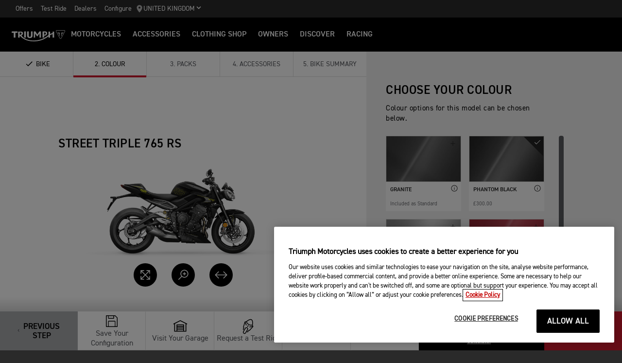

--- FILE ---
content_type: text/html; charset=utf-8
request_url: https://www.triumphmotorcycles.co.uk/configure/bike/e2f74608-78a5-46fa-bca0-dd30fc3fc318/configure
body_size: 7387
content:


<!DOCTYPE html>
<html class="no-js" lang="en-GB" dir="ltr">
<head>
    <!-- Triumph 9.114.0-beta.1+70.Branch.release-9.114.0.Sha.e8da6c233f8085fc9e8114620fc3c8e3ca13e4b8 - TREUCDS04 -->
    <link rel="preconnect" href="" />
    <link rel="prefetch" href="/_scripts/scripts.min.js?v=9.114.0.0" />
    <meta charset="utf-8" />
    <meta http-equiv="cleartype" content="on" />
    <meta http-equiv="X-UA-Compatible" content="IE=edge, chrome=1" />
    <meta name="viewport" content="width=device-width, initial-scale=1, minimum-scale=1" />
    
<title>Accessorise your Triumph Motorcycle | For the Ride</title>
    <meta name="description" content="Customise your motorcycle with Triumph premium accessories and send your personalised bike to your preferred dealer. " />

    <meta name="author" content="Triumph Motorcycles Configurator" />

    <meta name="robots" content="index,follow" />

    <link rel="canonical" href="https://www.triumphmotorcycles.co.uk/configure" />

    <link rel="alternate" hreflang="en-AE" href="https://www.triumphmotorcycles.ae/configure" />
    <link rel="alternate" hreflang="cs-CZ" href="https://www.triumphmotorcycle.cz/configure" />
    <link rel="alternate" hreflang="ko-KR" href="https://www.triumphmotorcycles.co.kr/configure" />
    <link rel="alternate" hreflang="fi-FI" href="https://www.triumphmotorcycles.fi/configure" />
    <link rel="alternate" hreflang="fr-LU" href="https://www.triumphmotorcycles.lu/configure" />
    <link rel="alternate" hreflang="zh-TW" href="https://www.triumphmotorcycles.tw/configure" />
    <link rel="alternate" hreflang="zh-CN" href="https://www.triumphmotorcycles.cn/configure" />
    <link rel="alternate" hreflang="hu-HU" href="https://www.triumphmotorcycles.hu/configure" />
    <link rel="alternate" hreflang="ro-RO" href="https://www.triumph-motorcycles.ro/configure" />
    <link rel="alternate" hreflang="da-DK" href="https://www.triumphmotorcyclesdenmark.dk/configure" />
    <link rel="alternate" hreflang="nb-NO" href="https://www.triumphmotorcycles.no/configure" />
    <link rel="alternate" hreflang="de-AT" href="https://www.triumphmotorcycles.at/configure" />
    <link rel="alternate" hreflang="de-DE" href="https://www.triumphmotorcycles.de/configure" />
    <link rel="alternate" hreflang="de-CH" href="https://de.triumphmotorcycles.ch/configure" />
    <link rel="alternate" hreflang="en-AU" href="https://www.triumphmotorcycles.com.au/configure" />
    <link rel="alternate" hreflang="el-GR" href="https://www.triumphmotorcycles.gr/configure" />
    <link rel="alternate" hreflang="en-CA" href="https://www.triumph-motorcycles.ca/configure" />
    <link rel="alternate" hreflang="en-GB" href="https://www.triumphmotorcycles.co.uk/configure" />
    <link rel="alternate" hreflang="en-IN" href="https://www.triumphmotorcycles.in/configure" />
    <link rel="alternate" hreflang="en-NZ" href="https://www.triumphmotorcycles.co.nz/configure" />
    <link rel="alternate" hreflang="en-US" href="https://www.triumphmotorcycles.com/configure" />
    <link rel="alternate" hreflang="es-AR" href="https://www.triumphmotorcycles.com.ar/configure" />
    <link rel="alternate" hreflang="es-ES" href="https://www.triumphmotorcycles.es/configure" />
    <link rel="alternate" hreflang="fr-BE" href="https://fr.triumphmotorcycles.be/configure" />
    <link rel="alternate" hreflang="es-MX" href="https://www.triumphmotorcycles.mx/configure" />
    <link rel="alternate" hreflang="fr-CA" href="https://fr.triumph-motorcycles.ca/configure" />
    <link rel="alternate" hreflang="fr-CH" href="https://www.triumphmotorcycles.ch/configure" />
    <link rel="alternate" hreflang="id-ID" href="https://www.triumphmotorcycles.co.id/configure" />
    <link rel="alternate" hreflang="fr-FR" href="https://www.triumphmotorcycles.fr/configure" />
    <link rel="alternate" hreflang="it-IT" href="https://www.triumphmotorcycles.it/configure" />
    <link rel="alternate" hreflang="ja-JP" href="https://www.triumphmotorcycles.jp/configure" />
    <link rel="alternate" hreflang="nl-BE" href="https://www.triumphmotorcycles.be/configure" />
    <link rel="alternate" hreflang="nl-NL" href="https://www.triumphmotorcycles.nl/configure" />
    <link rel="alternate" hreflang="pl-PL" href="https://www.triumphmotorcycles.pl/configure" />
    <link rel="alternate" hreflang="pt-PT" href="https://www.triumphmotorcycles.pt/configure" />
    <link rel="alternate" hreflang="pt-BR" href="https://www.triumphmotorcycles.com.br/configure" />
    <link rel="alternate" hreflang="sv-SE" href="https://www.triumphmotorcycles.se/configure" />
    <link rel="alternate" hreflang="th-TH" href="https://www.triumphmotorcycles.co.th/configure" />
    <link rel="alternate" hreflang="tr-TR" href="https://www.triumphmotorcycles.com.tr/configure" />
    <link rel="alternate" hreflang="ms-MY" href="https://www.triumph-motorcycles.my/configure" />
    <link rel="alternate" hreflang="zh-SG" href="https://www.triumphmotorcycles.sg/configure" />
    <link rel="alternate" hreflang="es-US" href="https://es.triumphmotorcycles.com/configure" />
<link rel="alternate" hreflang="x-default" href="https://www.triumphmotorcycles.co.uk/configure" />


<meta name="p:domain_verify" content="ec70a1fa9611521983f4a891baed4cfb" />

<meta itemprop="name" content="Accessorise your ride" />
<meta name="twitter:card" content="summary_large_image" />
<meta name="twitter:title" content="Accessorise your ride" />
<meta property="og:title" content="Accessorise your ride" />
<meta property="og:type" content="website" />
<meta property="og:site_name" content="Triumph Motorcycles" />
<meta property="og:url" content="https://www.triumphmotorcycles.co.uk/configure" />
<script type="application/ld+json">
    {
        "@context": "http://schema.org/",
        "@type": "Organization",
        "url": "https://www.triumphmotorcycles.co.uk/configure",
        "logo": "/img/triumph_logo.svg",
        "name": "Triumph Motorcycles Ltd",
        "sameAs": [],
        "address": {
            "@type": "PostalAddress",
            "streetAddress": "",
            "addressLocality": "",
            "addressRegion": "",
            "postalCode": ""
        }
    }
</script>
<!-- begin Convert Experiences code-->
<script type="text/plain" class="optanon-category-C0002" src="//cdn-4.convertexperiments.com/js/10042940-10044366.js"></script>
<!-- end Convert Experiences code -->
    <meta name="theme-color" content="#000000" />
    <meta name="apple-mobile-web-app-capable" content="yes" />
    <meta name="mobile-web-app-capable" content="yes" />
    <meta name="apple-mobile-web-app-status-bar-style" content="black" />
    <link rel="shortcut icon" href="https://media.triumphmotorcycles.co.uk/image/upload/f_auto/q_auto:eco/SitecoreMediaLibrary//_images/favicon.ico" type="image/x-icon" />
    <link rel="apple-touch-icon" sizes="57x57" href="https://media.triumphmotorcycles.co.uk/image/upload/f_auto/q_auto:eco/SitecoreMediaLibrary//_images/apple-touch-icon-57x57.png">
    <link rel="apple-touch-icon" sizes="60x60" href="https://media.triumphmotorcycles.co.uk/image/upload/f_auto/q_auto:eco/SitecoreMediaLibrary//_images/apple-touch-icon-60x60.png">
    <link rel="apple-touch-icon" sizes="72x72" href="https://media.triumphmotorcycles.co.uk/image/upload/f_auto/q_auto:eco/SitecoreMediaLibrary//_images/apple-touch-icon-72x72.png">
    <link rel="apple-touch-icon" sizes="76x76" href="https://media.triumphmotorcycles.co.uk/image/upload/f_auto/q_auto:eco/SitecoreMediaLibrary//_images/apple-touch-icon-76x76.png">
    <link rel="apple-touch-icon" sizes="114x114" href="https://media.triumphmotorcycles.co.uk/image/upload/f_auto/q_auto:eco/SitecoreMediaLibrary//_images/apple-touch-icon-114x114.png">
    <link rel="apple-touch-icon" sizes="120x120" href="https://media.triumphmotorcycles.co.uk/image/upload/f_auto/q_auto:eco/SitecoreMediaLibrary//_images/apple-touch-icon-120x120.png">
    <link rel="apple-touch-icon" sizes="144x144" href="https://media.triumphmotorcycles.co.uk/image/upload/f_auto/q_auto:eco/SitecoreMediaLibrary//_images/apple-touch-icon-144x144.png">
    <link rel="apple-touch-icon" sizes="152x152" href="https://media.triumphmotorcycles.co.uk/image/upload/f_auto/q_auto:eco/SitecoreMediaLibrary//_images/apple-touch-icon-152x152.png">
    <link rel="apple-touch-icon" sizes="180x180" href="https://media.triumphmotorcycles.co.uk/image/upload/f_auto/q_auto:eco/SitecoreMediaLibrary//_images/apple-touch-icon-180x180.png">
    <link rel="icon" type="image/png" href="https://media.triumphmotorcycles.co.uk/image/upload/f_auto/q_auto:eco/SitecoreMediaLibrary//_images/favicon-16x16.png" sizes="16x16">
    <link rel="icon" type="image/png" href="https://media.triumphmotorcycles.co.uk/image/upload/f_auto/q_auto:eco/SitecoreMediaLibrary//_images/favicon-32x32.png" sizes="32x32">
    <link rel="icon" type="image/png" href="https://media.triumphmotorcycles.co.uk/image/upload/f_auto/q_auto:eco/SitecoreMediaLibrary//_images/favicon-96x96.png" sizes="96x96">
    <link rel="icon" type="image/png" href="https://media.triumphmotorcycles.co.uk/image/upload/f_auto/q_auto:eco/SitecoreMediaLibrary//_images/android-chrome-192x192.png" sizes="192x192">
    <meta name="msapplication-square70x70logo" content="https://media.triumphmotorcycles.co.uk/image/upload/f_auto/q_auto:eco/SitecoreMediaLibrary//_images/smalltile.png" />
    <meta name="msapplication-square150x150logo" content="https://media.triumphmotorcycles.co.uk/image/upload/f_auto/q_auto:eco/SitecoreMediaLibrary//_images/mediumtile.png" />
    <meta name="msapplication-wide310x150logo" content="https://media.triumphmotorcycles.co.uk/image/upload/f_auto/q_auto:eco/SitecoreMediaLibrary//_images/widetile.png" />
    <meta name="msapplication-square310x310logo" content="https://media.triumphmotorcycles.co.uk/image/upload/f_auto/q_auto:eco/SitecoreMediaLibrary//_images/largetile.png" />
    
    <script type="text/plain" class="optanon-category-C0004"> !function (w, d, t) {  w.TiktokAnalyticsObject=t;var ttq=w[t]=w[t]||[];ttq.methods=["page","track","identify","instances","debug","on","off","once","ready","alias","group","enableCookie","disableCookie"],ttq.setAndDefer=function(t,e){t[e]=function(){t.push([e].concat(Array.prototype.slice.call(arguments,0)))}};for(var i=0;i<ttq.methods.length;i++)ttq.setAndDefer(ttq,ttq.methods[i]);ttq.instance=function(t){for(var e=ttq._i[t]||[],n=0;n<ttq.methods.length;n++ )ttq.setAndDefer(e,ttq.methods[n]);return e},ttq.load=function(e,n){var i="https://analytics.tiktok.com/i18n/pixel/events.js";ttq._i=ttq._i||{},ttq._i[e]=[],ttq._i[e]._u=i,ttq._t=ttq._t||{},ttq._t[e]=+new Date,ttq._o=ttq._o||{},ttq._o[e]=n||{};n=document.createElement("script");n.type="text/javascript",n.async=!0,n.src=i+"?sdkid="+e+"&lib="+t;e=document.getElementsByTagName("script")[0];e.parentNode.insertBefore(n,e)};  ttq.load('CG0DJ1JC77UCL8BN6CFG');  ttq.page(); }(window, document, 'ttq'); </script>

    <link rel="stylesheet" media="screen" href="/_styles/styles.css?v=9.114.0.0" />
    <link rel="stylesheet" media="print" href="/_styles/print.css?v=9.114.0.0" />
    

    

    
    <meta name="VIcurrentDateTime" content="639046826969200494" />
    <script type="text/javascript" src="/layouts/system/VisitorIdentification.js"></script>


    
    
</head>
<body class="body" data-scripts-path="/_scripts/" data-mini-basket="True">
    
    <script> 
  // Define dataLayer and the gtag function. 
  window.dataLayer = window.dataLayer || []; 
  function gtag(){dataLayer.push(arguments);} 
 
  // Default ad_storage to 'denied'. 
  gtag('consent', 'default', { 
        ad_storage: "denied", 
        analytics_storage: "denied", 
        functionality_storage: "denied", 
        personalization_storage: "denied", 
        security_storage: "denied",  
        ad_user_data: "denied",
        ad_personalization:"denied", 
'wait_for_update': 500 
 
  }); 
</script> 
<!-- Google Tag Manager -->
<script>(function(w,d,s,l,i){w[l]=w[l]||[];w[l].push({'gtm.start':
new Date().getTime(),event:'gtm.js'});var f=d.getElementsByTagName(s)[0],
j=d.createElement(s),dl=l!='dataLayer'?'&l='+l:'';j.async=true;j.src=
'https://www.googletagmanager.com/gtm.js?id='+i+dl;f.parentNode.insertBefore(j,f);
})(window,document,'script','dataLayer','GTM-5FWM2T');</script>
<!-- End Google Tag Manager -->

<script>
                (function (a, t, i) { var e = "MSCI"; var s = "Analytics"; var o = e + "queue"; a[o] = a[o] || []; var r = a[e] || function (n) { var t = {}; t[s] = {}; function e(e) { while (e.length) { var r = e.pop(); t[s][r] = function (e) { return function () { a[o].push([e, n, arguments]) } }(r) } } var r = "track"; var i = "set"; e([r + "Event", r + "View", r + "Action", i + "Config", i + "Property", i + "User", "initialize", "teardown"]); return t }(i.name); var n = i.name; if (!a[e]) { a[n] = r[s]; a[o].push(["new", n]); setTimeout(function () { var e = "script"; var r = t.createElement(e); r.async = 1; r.src = i.src; var n = t.getElementsByTagName(e)[0]; n.parentNode.insertBefore(r, n) }, 1) } else { a[n] = new r[s] } if (i.user) { a[n].setUser(i.user) } if (i.props) { for (var c in i.props) { a[n].setProperty(c, i.props[c]) } } a[n].initialize(i.cfg) })(window, document, {
                    src: "https://cxppgbr1rdrect01sa02cdn.blob.core.windows.net/webtracking/WebTracking/WebTracking.bundle.js",
                    name: "MSCI",
                    cfg: {
                        ingestionKey: "4659a4114d5f4418815a90d844c440e7-d64d8d84-fd65-4a10-8ad7-911e4c7c3d22-7429",
                        endpointUrl: "https://mobile.events.data.microsoft.com/OneCollector/1.0/",
                        autoCapture: {
                            view: true,
                            click: true
                        },
                        orgInfo: {
                            orgId: "ef0325c6-f2c8-4f61-b45d-7a844b86cdfc",
                            orgTenantId: "e5b7d10e-94d3-4261-965c-ea80b0d62f42",
                            orgGeo: "GBR"
                        }
                    }
                });
</script>
    <!-- OneTrust Cookies Consent Notice start for triumphmotorcycles.co.uk -->

<script src="https://cdn-ukwest.onetrust.com/scripttemplates/otSDKStub.js"  type="text/javascript" charset="UTF-8" data-domain-script="2a017ee9-99e8-4aee-9174-b878bc373877" ></script>
<script type="text/javascript">
function OptanonWrapper() { }
</script>
<!-- OneTrust Cookies Consent Notice end for triumphmotorcycles.co.uk -->

    
    <div id="skiptocontent">
        <a href="#page" class="">Skip to main content</a>
    </div>
    

    <header class="header" id="header" role="banner" itemscope itemtype="http://schema.org/WPHeader">
        

    
    <div class="header__upper">
            <nav class="header__secondary-nav header__secondary-nav--upper">
<a href="/latest-offers" class="header__secondary-nav-link" title="Offers" >Offers</a><a href="https://www.triumphmotorcycles.co.uk/forms/test-ride" class="header__secondary-nav-link" title="Test Ride" >Test Ride</a><a href="/dealers/dealer-search" class="header__secondary-nav-link" title="Find a Triumph dealer" >Dealers</a><a href="/configure" class="header__secondary-nav-link" title="Configure your Triumph Motorcycle" >Configure</a>            </nav>
        <button type="button" class="header__country-picker header__country-picker--upper" data-navigation-target="country-picker" data-item-CountrySelectorId="1c03be0a-1c0d-4508-b375-fd7f990c5bf1">
            <img
                src="https://media.triumphmotorcycles.co.uk/image/upload/f_auto/q_auto:eco/sitecoremedialibrary/media-library/images/central%20marketing%20team/icons%20and%20cta%20pngs/pin%20icon-01.svg"
                alt="Geo pin logo"
                loading="lazy"
            />
            <span>United Kingdom</span>
            <span class="icon icon--chevron-down-2"></span>
        </button>
    </div>
    <div class="header__main" data-navigation-version="2">
        <div class="header__left">
            <button type="button" class="header__mobile-menu" aria-label="Toggle Navigation" data-navigation-target="mobile-menu">
                <div>
                    <span></span>
                    <span></span>
                    <span></span>
                    <span></span>
                </div>
            </button>
                    <h1 class="header__home">
                        <a href="/" aria-label="Triumph Home">
                            <img src="https://media.triumphmotorcycles.co.uk/image/upload/f_auto/q_auto:eco/sitecoremedialibrary/media-library/misc/misc-images/logo.svg?la=en-GB&amp;hash=0D6B9EBF7B27F4B8AEA925EDA35FD9284343B0DE" alt="Triumph Logo" />
                        </a>
                    </h1>
                            <nav class="header__primary-nav">
                        <a href="#"
                           style=""
                           class="header__primary-nav-link"
                           data-navigation-target="primary-navigation"
                           data-item-id="e7a07942-4591-4171-9118-543076cb3c8f"
                           data-motorcycles-tab
                           data-item-has-children>Motorcycles</a>
                        <a href="#"
                           style="display:none"
                           class="header__primary-nav-link"
                           data-navigation-target="primary-navigation"
                           data-item-id="6cd117d4-fa4b-45d7-8ed1-1b4e0cd6c961"
                           data-motorcycles-tab
                           data-item-has-children>Motorcycles</a>
                        <a href="/configure"
                           style=""
                           class="header__primary-nav-link"
                           data-navigation-target="primary-navigation"
                           data-item-id="f13a0bd3-1aa2-427c-99b7-862499e9cbad"
                           
                           data-item-has-children>Accessories</a>
                        <a href="/shop"
                           style=""
                           class="header__primary-nav-link"
                           data-navigation-target="primary-navigation"
                           data-item-id="4be6bace-49f7-47d0-92f8-f1ead2f25ab8"
                           
                           data-item-has-children>Clothing Shop</a>
                        <a href="/owners/total-care"
                           style=""
                           class="header__primary-nav-link"
                           data-navigation-target="primary-navigation"
                           data-item-id="da2b0ceb-467c-4c2f-a48b-780b187ec918"
                           
                           data-item-has-children>Owners</a>
                        <a href="/for-the-ride"
                           style=""
                           class="header__primary-nav-link"
                           data-navigation-target="primary-navigation"
                           data-item-id="e5b7f530-18d7-4cd4-9192-de4fe13bb367"
                           
                           data-item-has-children>DISCOVER</a>
                        <a href="/for-the-ride/racing"
                           style=""
                           class="header__primary-nav-link"
                           data-navigation-target="primary-navigation"
                           data-item-id="cfd341da-23f3-47fb-a503-bb4c947a648f"
                           
                           data-item-has-children>RACING</a>
                </nav>
        </div>
        <div class="header__center">
                    <h1 class="header__mobile-home">
                        <a href="/" aria-label="Triumph Home">
                            <img src="https://media.triumphmotorcycles.co.uk/image/upload/f_auto/q_auto:eco/sitecoremedialibrary/media-library/misc/misc-images/logo.svg?la=en-GB&amp;hash=0D6B9EBF7B27F4B8AEA925EDA35FD9284343B0DE" alt="Triumph Logo" />
                        </a>
                    </h1>
        </div>
        <div class="header__right">
                <nav class="header__secondary-nav header__secondary-nav--main">
<a href="/latest-offers" class="header__secondary-nav-link" title="Offers" >Offers</a><a href="https://www.triumphmotorcycles.co.uk/forms/test-ride" class="header__secondary-nav-link" title="Test Ride" >Test Ride</a><a href="/dealers/dealer-search" class="header__secondary-nav-link" title="Find a Triumph dealer" >Dealers</a><a href="/configure" class="header__secondary-nav-link" title="Configure your Triumph Motorcycle" >Configure</a>                </nav>
                        <button type="button" class="header__country-picker header__country-picker--main" data-navigation-target="country-picker" data-item-CountrySelectorId="1c03be0a-1c0d-4508-b375-fd7f990c5bf1">
                <img
                    src="https://media.triumphmotorcycles.co.uk/image/upload/f_auto/q_auto:eco/sitecoremedialibrary/media-library/images/central%20marketing%20team/icons%20and%20cta%20pngs/pin%20icon-01.svg"
                    alt="Geo pin logo"
                    loading="lazy"
                />
                <span>United Kingdom</span>
                <span class="icon icon--chevron-down-2"></span>
            </button>
        </div>
    </div>
    <div id="navigation-root"></div>


    

        

<div class="header-basket" data-basket-items=0 data-parts-count="0" data-clothing-count="0" />
    </header>
    <div id="minibasket-root"></div>
    
<div id="page" class="page">
    <main class="main">
            <div class="breadcrumb ">
        <ol vocab="http://schema.org/" typeof="BreadcrumbList">
            <li property="itemListElement" typeof="ListItem">
                <a href="/" property="item" typeof="WebPage" aria-label="Home">
                    <span itemprop="name" aria-hidden="true">Home</span>
                    <i aria-hidden="true" class="icon icon--home"></i>
                        <i aria-hidden="true" class="icon icon--chevron-right"></i>
                </a>
                <meta itemprop="position" content="1"/>
            </li>
                    <li property="itemListElement" typeof="ListItem">
                        <span property="name">Configure</span>
                                                <meta property="position" content="2"/>
                    </li>
        </ol>
    </div>

        
        

    <div id="configurator-root" data-api-entrypoint="/api/configurator/content/8a360ad6-edea-410f-a5ab-7fd9d1d32d07"
         data-basepath="/configure"
         data-sc-component="Configurator">
        <input id="ComponentName" name="ComponentName" type="hidden" value="Configurator" />
    </div>

        <div class="">
            
        </div>
    </main>
    <footer class="footer">
    <div class="layout">
        <div class="region region--a">
            <div class="region-inner">
<div class="block block--size-a footer__links">
        <div class="footer__article accordion accordion--style-a">
            <div class="accordion__item">
                <div class="accordion__action">
                    <h3 class="footer__article-title">
                        <span>
                            For the ride
                        </span>
                    </h3>
                </div>
                <div class="footer__article-body accordion__content">
                    <ul>
                            <li>
                                <a href="/for-the-ride/news" title="Latest news " >Latest news </a>
                            </li>
                            <li>
                                <a href="/for-the-ride/experiences/factory-visitor-experience" title="Factory visitor experience" >Factory visitor experience </a>
                            </li>
                            <li>
                                <a href="/careers" title="Careers at Triumph Motorcycles" >Careers</a>
                            </li>
                    </ul>
                </div>
            </div>
        </div>
        <div class="footer__article accordion accordion--style-a">
            <div class="accordion__item">
                <div class="accordion__action">
                    <h3 class="footer__article-title">
                        <span>
                            Clothing
                        </span>
                    </h3>
                </div>
                <div class="footer__article-body accordion__content">
                    <ul>
                            <li>
                                <a href="https://www.triumphmotorcycles.co.uk/shop" title="Shop" >Shop</a>
                            </li>
                            <li>
                                <a href="https://www.triumphmotorcycles.co.uk/shop/clothing/heritage" title="Heritage Collection" >Heritage Collection</a>
                            </li>
                            <li>
                                <a href="https://www.triumphmotorcycles.co.uk/shop/clothing/casual" title="Casual Collection" >Casual Collection</a>
                            </li>
                            <li>
                                <a href="https://www.triumphmotorcycles.co.uk/shop/clothing/riderwear" title="Riderwear Collection" >Riderwear Collection</a>
                            </li>
                            <li>
                                <a href="https://www.triumphmotorcycles.co.uk/shop/delivery" title="Delivery" >Delivery</a>
                            </li>
                            <li>
                                <a href="https://www.triumphmotorcycles.co.uk/shop/returns" title="Returns" >Returns</a>
                            </li>
                            <li>
                                <a href="https://www.triumphmotorcycles.co.uk/shop/customer-support" title="Customer Support" >Customer Support</a>
                            </li>
                            <li>
                                <a href="https://www.triumphmotorcycles.co.uk/shop/faqs" title="FAQs" >FAQs</a>
                            </li>
                            <li>
                                <a href="https://www.triumphmotorcycles.co.uk/shop/clothing-shop-terms-and-conditions" title="Terms of Sale" >Terms of Sale</a>
                            </li>
                    </ul>
                </div>
            </div>
        </div>
        <div class="footer__article accordion accordion--style-a">
            <div class="accordion__item">
                <div class="accordion__action">
                    <h3 class="footer__article-title">
                        <span>
                            Motorcycles
                        </span>
                    </h3>
                </div>
                <div class="footer__article-body accordion__content">
                    <ul>
                            <li>
                                <a href="/motorcycles/adventure" title="Adventure " >Adventure </a>
                            </li>
                            <li>
                                <a href="/motorcycles/classic" title="Classic" >Classic</a>
                            </li>
                            <li>
                                <a href="/motorcycles/roadsters" title="Roadsters" >Roadsters</a>
                            </li>
                            <li>
                                <a href="/motorcycles/rocket-3/rocket-3-storm" title="Rocket 3" >Rocket 3</a>
                            </li>
                            <li>
                                <a href="/motorcycles/sport" title="Sport" >Sport</a>
                            </li>
                            <li>
                                <a href="/motorcycles/electric/txp" title="TXP Electric Bikes" >TXP Electric Bikes</a>
                            </li>
                            <li>
                                <a href="/for-the-ride/reviews" title="Reviews" >Reviews</a>
                            </li>
                            <li>
                                <a href="/latest-offers" title="Offers" >Offers</a>
                            </li>
                            <li>
                                <a href="https://www.triumphapproved.co.uk/" title="Triumph approved used" >Triumph approved used</a>
                            </li>
                    </ul>
                </div>
            </div>
        </div>
        <div class="footer__article accordion accordion--style-a">
            <div class="accordion__item">
                <div class="accordion__action">
                    <h3 class="footer__article-title">
                        <span>
                            Owners
                        </span>
                    </h3>
                </div>
                <div class="footer__article-body accordion__content">
                    <ul>
                            <li>
                                <a href="/owners/total-care" title="Total care " >Total care </a>
                            </li>
                            <li>
                                <a href="/owners/my-triumph-app" title="My triumph app " >My triumph app </a>
                            </li>
                            <li>
                                <a href="/owners/what3words" title="What3words " >What3words </a>
                            </li>
                            <li>
                                <a href="/owners/your-triumph" title="Your triumph " >Your triumph </a>
                            </li>
                            <li>
                                <a href="https://www.triumphamp.com/en-GB/m.UK/OSB/widget" rel="noopener noreferrer" title="Online service booking" target="_blank" >Online service booking</a>
                            </li>
                    </ul>
                </div>
            </div>
        </div>
</div>                <div class="block block--size-a footer__social">
    <ul>
                <li class="social-facebook">

<a href="https://en-gb.facebook.com/OfficialTriumphUK/" >                            <i aria-hidden="true" class="icon icon--facebook"></i>
                                <b class="visually-hidden"></b>
</a>                </li>
                <li class="social-twitter">

<a href="https://twitter.com/uktriumph?lang=en" rel="noopener noreferrer" title="Go to Triumphs Twitter page" target="_blank" >                            <i aria-hidden="true" class="icon icon--twitter"></i>
                                <b class="visually-hidden"></b>
</a>                </li>
                <li class="social-instagram">

<a href="https://www.instagram.com/triumphuk/?hl=en" target="_blank" rel="noopener noreferrer" >                            <i aria-hidden="true" class="icon icon--instagram"></i>
                                <b class="visually-hidden"></b>
</a>                </li>
                <li class="social-youtube">

<a href="https://www.youtube.com/OfficialTriumph" rel="noopener noreferrer" title="Go to Triumphs Youtube page" target="_blank" >                            <i aria-hidden="true" class="icon icon--youtube"></i>
                                <b class="visually-hidden"></b>
</a>                </li>
                <li class="social-tiktok">

<a href="https://www.tiktok.com/@official.triumph" rel="noopener noreferrer" title="TikTok" target="_blank" >                            <i aria-hidden="true" class="icon icon--tiktok"></i>
                                <b class="visually-hidden"></b>
</a>                </li>
    </ul>
</div>
                <div class="block block--size-a footer__copyright">
                    <div class="footer__links">
                        <ul>
                            <li>
                                <a href="/global-content/contact-us" >Contact Us</a>
                            </li>
                            <li>
                                <a href="/careers" title="Careers" >Careers</a>
                            </li>
                            <li>
                                <a href="/global-content/modern-slavery-statement" >Modern Slavery Statement</a>
                            </li>
                            <li>
                                <a href="/global-content/terms-and-conditions" >Legal</a>
                            </li>
                            <li>
                                <a href="/global-content/trademark-licensing" title="Trademark Licensing" >Trademark Licensing</a>
                            </li>
                            <li>
                                <a href="/global-content/gender-pay-gap-reporting" >Gender Pay Gap Report</a>
                            </li>
                            <li>
                                <a href="/global-content/tax-strategy" >Tax Strategy</a>
                            </li>
                            <li>
                                <a href="https://www.triumphmotorcycles.co.uk/sitemap.xml" title="Sitemap" >Sitemap</a>
                            </li>
                        </ul>
<a href="/motorcycles/finance" class="footer__company" >Triumph Motorcycles Limited is regulated by the FCA (Reference number 704398) as a credit broker, not a lender. Click here for more details.</a>                    </div>
                    <p>
                        &copy; 2026 Triumph Motorcycles
                    </p>
                </div>
            </div>
        </div>
    </div>
</footer>
</div>

<div class="finance-calculator-modal">
    <div class="finance-calculator-modal__overlay"></div>
    <button class="finance-calculator-modal__close" aria-label="Close modal" type="button">
<svg viewBox="0 0 20 20" version="1.1" xmlns="http://www.w3.org/2000/svg" xmlns:xlink="http://www.w3.org/1999/xlink">
    <g id="Page-1" stroke="none" stroke-width="1" fill="none" fill-rule="evenodd" stroke-linecap="round"
       stroke-linejoin="round">
        <g id="Icons" transform="translate(-137.000000, -139.000000)" stroke="#000">
            <g id="x-icon" transform="translate(140.000000, 142.000000)">
                <g>
                    <path d="M14,0 L0,14" id="Stroke-429"></path>
                    <path d="M14,14 L0,0" id="Stroke-430"></path>
                </g>
            </g>
        </g>
    </g>
</svg>
    </button>
    <div class="finance-calculator-modal__container" id="cw-plugin-container"></div>
</div>

<div class="finance-calculator-overlay"></div>





    

    <script src="/_scripts/navigation/navigation.js?v=9.114.0.0"></script>
<script src="/_scripts/configurator/main.400685492216ded44a7c.js"></script>

        <script src="//maps.googleapis.com/maps/api/js?client=gme-triumphmotorcycles&v=3&libraries=places&language=en-GB&amp;region=GB"></script>
                <scf-quoting></scf-quoting>
            <script src="https://services.santanderconsumer.com/quoting-tool/scf-plugin.js?pluginId=766b7acf-a16b-4d0c-bfcb-b960ceae902c" data-finance-provider="santander"></script>
    <script src="/_scripts/scripts.min.js?v=9.114.0.0"></script>
        <script>
            (function() {
                function updateBasketCount() {
                    try {
                        var cartData = localStorage.getItem('cart');
                        if (!cartData) return;

                        var cart = JSON.parse(cartData);
                        if (!cart || !cart.lineItems) return;

                        // Sum up quantities from all line items
                        var totalCount = cart.lineItems.reduce(function(sum, item) {
                            return sum + (item.quantity || 0);
                        }, 0);

                        // Update the basket count in the navbar
                        var basketCountEl = document.querySelector('[data-navigation-target="header-basket-count"]');
                        if (basketCountEl && totalCount > 0) {
                            basketCountEl.textContent = totalCount;
                            basketCountEl.classList.remove('hidden', '!hidden');
                            basketCountEl.classList.add('!flex');
                        }
                    } catch (e) {
                        console.error('Error updating basket count:', e);
                    }
                }

                // Update on page load
                if (document.readyState === 'loading') {
                    document.addEventListener('DOMContentLoaded', updateBasketCount);
                } else {
                    updateBasketCount();
                }

                // Also listen for storage changes (when user adds items on shop pages)
                window.addEventListener('storage', function(e) {
                    if (e.key === 'cart') {
                        updateBasketCount();
                    }
                });
            })();
        </script>


</body>
</html>

--- FILE ---
content_type: image/svg+xml
request_url: https://www.triumphmotorcycles.co.uk/images/configurator/config-tray/Share.svg
body_size: -83
content:
<?xml version="1.0" encoding="UTF-8"?>
<svg width="16px" height="16px" viewBox="0 0 16 16" version="1.1" xmlns="http://www.w3.org/2000/svg" xmlns:xlink="http://www.w3.org/1999/xlink">
    <!-- Generator: Sketch 58 (84663) - https://sketch.com -->
    <title>Icons / Share</title>
    <desc>Created with Sketch.</desc>
    <defs>
        <path d="M12,10.72 C11.4933333,10.72 11.04,10.92 10.6933333,11.2333333 L5.94,8.46666667 C5.97333333,8.31333333 6,8.16 6,8 C6,7.84 5.97333333,7.68666667 5.94,7.53333333 L10.64,4.79333333 C11,5.12666667 11.4733333,5.33333333 12,5.33333333 C13.1066667,5.33333333 14,4.44 14,3.33333333 C14,2.22666667 13.1066667,1.33333333 12,1.33333333 C10.8933333,1.33333333 10,2.22666667 10,3.33333333 C10,3.49333333 10.0266667,3.64666667 10.06,3.8 L5.36,6.54 C5,6.20666667 4.52666667,6 4,6 C2.89333333,6 2,6.89333333 2,8 C2,9.10666667 2.89333333,10 4,10 C4.52666667,10 5,9.79333333 5.36,9.46 L10.1066667,12.2333333 C10.0733333,12.3733333 10.0533333,12.52 10.0533333,12.6666667 C10.0533333,13.74 10.9266667,14.6133333 12,14.6133333 C13.0733333,14.6133333 13.9466667,13.74 13.9466667,12.6666667 C13.9466667,11.5933333 13.0733333,10.72 12,10.72 L12,10.72 Z" id="path-1"></path>
    </defs>
    <g id="Icons-/-Share" stroke="none" stroke-width="1" fill="none" fill-rule="evenodd">
        <mask id="mask-2" fill="white">
            <use xlink:href="#path-1"></use>
        </mask>
        <use id="Mask" fill="#000000" xlink:href="#path-1"></use>
    </g>
</svg>

--- FILE ---
content_type: text/javascript
request_url: https://services.santanderconsumer.com/quoting-tool/UI/p-8462eba2.entry.js
body_size: 47972
content:
import{r as t,h as e,H as i,g as s,c as o,a,F as r}from"./p-9cfedcce.js";import{s as c,a as n,p as l,q as d,F as f,T as u,g as p,b as h,c as m,d as b,e as g,f as v,h as _,o as y,i as w,j as x,D as C,k,l as L,m as q,v as T,n as z}from"./p-24fb9a2c.js";const S=class{constructor(e){t(this,e),this.value=void 0,this.format=t=>t,this.animationRun=void 0,this.duration=5,this.animatedValue=0}valueHandler(t){this.animationRun&&"number"==typeof t?this.animateNumber():this.animatedValue=t}animateNumber(){let t=+((this.value-this.animatedValue)/this.duration).toFixed(2);if(0===Math.abs(t))this.animatedValue=this.value;else{const e=()=>{this.animatedValue+=t,(t>0?this.value>this.animatedValue:this.value<this.animatedValue)?requestAnimationFrame(e):(cancelAnimationFrame(this.frameHandler),this.animatedValue=this.value)};this.frameHandler=requestAnimationFrame(e)}}componentWillLoad(){this.animatedValue=this.value}render(){if(this.format)return e(i,null,this.format(this.animatedValue))}static get watchers(){return{value:["valueHandler"]}}},H=class{constructor(e){t(this,e),this.selectAnnualMilage=async t=>{if(c.annualMileage.value!==t&&c.annualMileage.arr.indexOf(t)>=0){c.annualMileage=Object.assign(Object.assign({},c.annualMileage),{value:t}),n.pushAnnualMileage(t);let e=await l(d(c),!0);c.quotes=e}},this.getFormat=()=>"AT"===c.settings.country?f.numberFactory("decimal",0,"","auto","DE"):f.numberFactory("decimal",0)}render(){return e("scf-carousel",{componentId:"annual-mileage",onSelectItem:t=>this.selectAnnualMilage(t.detail),titleText:u.t("global.annualMileage"),label:u.tc("global.mileageUnit",1),items:c.annualMileage.arr,formatFunction:this.getFormat(),selectedValue:c.annualMileage.value})}},A=()=>e("svg",{width:"20",height:"18",viewBox:"0 0 20 18",xmlns:"http://www.w3.org/2000/svg"},e("path",{d:"M18.7981 7.59618C18.7163 7.5829 18.6335 7.57677 18.5506 7.57785H4.44102L4.74868 7.43475C5.04941 7.29241 5.323 7.09869 5.55719 6.86235L9.51388 2.90567C10.035 2.40822 10.1225 1.60798 9.72137 1.00961C9.25446 0.371966 8.35907 0.233518 7.72138 0.700423C7.66987 0.738165 7.6209 0.779306 7.57488 0.823577L0.419938 7.97852C-0.139221 8.53706 -0.139713 9.4431 0.41882 10.0023C0.419178 10.0026 0.41958 10.003 0.419938 10.0034L7.57488 17.1583C8.13449 17.7164 9.04053 17.7151 9.59862 17.1555C9.64253 17.1115 9.68354 17.0646 9.72137 17.0152C10.1225 16.4168 10.035 15.6166 9.51388 15.1192L5.56434 11.1553C5.35439 10.9451 5.113 10.7689 4.84885 10.633L4.41955 10.4398H18.4719C19.2029 10.467 19.8442 9.95633 19.9816 9.23779C20.1081 8.45768 19.5782 7.72273 18.7981 7.59618Z",fill:"inherit"})),O=()=>e("svg",{width:"22",height:"18",viewBox:"0 0 22 18",xmlns:"http://www.w3.org/2000/svg"},e("path",{d:"M21.3556 4.75436L9.74963 16.3595C8.8902 17.2191 7.49606 17.2191 6.63582 16.3595L0.644758 10.368C-0.215001 9.50838 -0.215001 8.11409 0.644758 7.25433C1.50468 6.39441 2.89871 6.39441 3.75825 7.254L8.19319 11.689L18.2416 1.64055C19.1015 0.780625 20.4956 0.781276 21.3552 1.64055C22.2148 2.5003 22.2148 3.89411 21.3556 4.75436Z",fill:"inherit"})),j=()=>e("svg",{width:"11",height:"21",viewBox:"0 0 11 21",xmlns:"http://www.w3.org/2000/svg"},e("g",{id:"arrow-l","stroke-width":"1",fill:"none","fill-rule":"evenodd","stroke-linecap":"round","stroke-linejoin":"round",stroke:"inherit"},e("polyline",{points:"11 1 1 11 11 21"}))),M=()=>e("svg",{width:"14",height:"14",viewBox:"0 0 14 14",xmlns:"http://www.w3.org/2000/svg"},e("g",{stroke:"inherit"},e("path",{d:"M14,0 L0,14",id:"Stroke-429"}),e("path",{d:"M14,14 L0,0",id:"Stroke-430"}))),V=()=>e("svg",{width:"15px",height:"16px",viewBox:"0 0 15 16",version:"1.1",xmlns:"http://www.w3.org/2000/svg",fill:"inherit",stroke:"none"},e("path",{d:"M15,15 Z M8,0 L8,10.129 L11.7595474,6.37126236 L12.4666542,7.07836914 L7.51690674,12.0281166 L2.56715927,7.07836914 L3.27426605,6.37126236 L7,10.097 L7,0 L8,0 Z",id:"arrow",class:"arrow"}),e("path",{d:"M15,15 L15,16 L0,16 L0,15 L15,15 Z",id:"line"})),E=()=>e("svg",{width:"15px",height:"13px",viewBox:"0 0 15 13",version:"1.1",xmlns:"http://www.w3.org/2000/svg"},e("path",{d:"M13,0 C14.1045695,-2.02906125e-16 15,0.8954305 15,2 L15,11 C15,12.1045695 14.1045695,13 13,13 L2,13 C0.8954305,13 1.3527075e-16,12.1045695 0,11 L0,2 C-1.3527075e-16,0.8954305 0.8954305,2.02906125e-16 2,0 L13,0 Z M14,2.607 L7.49267578,9.11586762 L1,2.623 L1,11 C1,11.5128358 1.38604019,11.9355072 1.88337887,11.9932723 L2,12 L13,12 C13.5128358,12 13.9355072,11.6139598 13.9932723,11.1166211 L14,11 L14,2.607 Z M13,1 L2,1 C1.67066808,1 1.37851935,1.15920013 1.19631351,1.4048407 L7.49267578,7.70165405 L13.7977628,1.3969363 C13.6151851,1.15579032 13.3257859,1 13,1 Z",fill:"inherit"})),I=()=>e("svg",{width:"22",height:"22",viewBox:"0 0 22 22",xmlns:"http://www.w3.org/2000/svg"},e("g",{id:"svg_17",fill:"none","fill-opacity":"null",stroke:"inherit","stroke-width":"1.5","stroke-opacity":"null"},e("path",{d:"m0.74002,10.96875c0,-5.6167 4.59149,-10.16624 10.25998,-10.16624c5.6685,0 10.25998,4.54953 10.25998,10.16624c0,5.6167 -4.59149,10.16624 -10.25998,10.16624c-5.6685,0 -10.25998,-4.54953 -10.25998,-10.16624z",id:"svg_4",class:"circle"}),e("g",{class:"exclamation-mark"},e("line",{x1:"11",y1:"5.53794",x2:"11",y2:"12.91532",id:"svg_14"}),e("line",{x1:"11",y1:"14.39724",x2:"11",y2:"16.13688",id:"svg_16"})))),R=()=>e("svg",{viewBox:"183.903 152.278 22.1 26",width:"22.1",height:"26"},e("path",{"fill-rule":"evenodd","clip-rule":"evenodd",d:"M11.6464 25.8877C11.7904 25.9629 11.9514 26.0011 12.1124 25.9999C12.2733 25.9986 12.433 25.9591 12.5783 25.8826L17.2165 23.4031C18.5318 22.702 19.5618 21.918 20.3654 21.0053C22.1126 19.0166 23.0666 16.4785 23.0496 13.8614L22.9947 5.22856C22.9894 4.23423 22.3363 3.34698 21.3705 3.02446L12.7419 0.129433C12.2223 -0.0464869 11.653 -0.0426625 11.1426 0.138356L2.54666 3.13664C1.58604 3.47191 0.944748 4.36553 0.949983 5.36114L1.00495 13.9876C1.02196 16.6085 2.00877 19.1352 3.78475 21.1034C4.59617 22.0034 5.63533 22.7759 6.96502 23.4656L11.6464 25.8877ZM10.4186 15.7416C10.6123 15.9277 10.8636 16.0195 11.1149 16.0169C11.3661 16.0157 11.6161 15.9213 11.8072 15.7327L16.876 10.7355C17.2568 10.3595 17.2529 9.7552 16.8681 9.38424C16.4821 9.01328 15.8604 9.01583 15.4795 9.39189L11.1005 13.7083L9.30746 11.9848C8.92138 11.6138 8.30103 11.6177 7.91887 11.9937C7.53802 12.3698 7.54195 12.974 7.92803 13.345L10.4186 15.7416Z",fill:"inherit",transform:"matrix(1, 0, 0, 1, 182.952576, 152.277786)"})),P=()=>e("svg",{width:"38",height:"38",viewBox:"0 0 38 38",xmlns:"http://www.w3.org/2000/svg"},e("g",{fill:"none","fill-rule":"evenodd",stroke:"inherit"},e("g",{transform:"translate(1 1)","stroke-width":"2"},e("circle",{"stroke-opacity":".5",cx:"18",cy:"18",r:"18"}),e("path",{d:"M36 18c0-9.94-8.06-18-18-18"},e("animateTransform",{attributeName:"transform",type:"rotate",from:"0 18 18",to:"360 18 18",dur:"1s",repeatCount:"indefinite"}))))),D=()=>e("svg",{width:"36",height:"36",viewBox:"0 0 36 36",fill:"none",xmlns:"http://www.w3.org/2000/svg"},e("path",{d:"M36 18C36 15.6362 35.5344 13.2956 34.6298 11.1117C33.7252 8.92784 32.3994 6.94353 30.7279 5.27208C29.0565 3.60062 27.0722 2.27475 24.8883 1.37017C22.7044 0.465584 20.3638 -1.03325e-07 18 0C15.6362 1.03325e-07 13.2956 0.465584 11.1117 1.37017C8.92784 2.27475 6.94353 3.60062 5.27208 5.27208C3.60062 6.94353 2.27475 8.92784 1.37017 11.1117C0.465583 13.2956 -2.06649e-07 15.6362 0 18L18 18H36Z",fill:"#EC0000"},e("animateTransform",{attributeName:"transform",type:"rotate",from:"0 18 18",to:"360 18 18",dur:"1s",repeatCount:"indefinite"})),e("circle",{cx:"18",cy:"18",r:"12",fill:"white"})),Z=()=>e("svg",{width:"128",height:"128",viewBox:"0 0 128 128",xmlns:"http://www.w3.org/2000/svg"},e("g",null,e("title",null,"Layer 1"),e("g",{id:"svg_2"},e("circle",{cx:"64",cy:"64",r:"60",stroke:"inherit","stroke-width":"4",fill:"currentColor"}),e("path",{id:"minutes",fill:"inherit",d:"m58.25,20l11.3,0l0,44l-11.3,0l0,-44z"}),e("path",{id:"hours",fill:"inherit",d:"m58.25,20l11.3,0l0,44l-11.3,0l0,-44z"})),e("animateTransform",{"xlink:href":"#minutes",attributeName:"transform",type:"rotate",from:"0 64 64",to:"360 64 64",dur:"12s",repeatCount:"indefinite"}),e("animateTransform",{"xlink:href":"#hours",attributeName:"transform",type:"rotate",from:"0 64 64",to:"360 64 64",dur:"1s",repeatCount:"indefinite"}))),$=()=>e("svg",{width:"18",height:"18",viewBox:"0 0 18 18",xmlns:"http://www.w3.org/2000/svg"},e("path",{d:"M17.4249 16.3951L13.1409 11.9395C14.2424 10.6301 14.8459 8.98262 14.8459 7.26749C14.8459 3.26026 11.5856 0 7.57839 0C3.57115 0 0.310894 3.26026 0.310894 7.26749C0.310894 11.2747 3.57115 14.535 7.57839 14.535C9.08276 14.535 10.5163 14.0812 11.742 13.2199L16.0586 17.7093C16.239 17.8967 16.4817 18 16.7417 18C16.9879 18 17.2214 17.9062 17.3987 17.7355C17.7753 17.3731 17.7873 16.7721 17.4249 16.3951ZM7.57839 1.89587C10.5404 1.89587 12.95 4.30552 12.95 7.26749C12.95 10.2295 10.5404 12.6391 7.57839 12.6391C4.61641 12.6391 2.20676 10.2295 2.20676 7.26749C2.20676 4.30552 4.61641 1.89587 7.57839 1.89587Z",fill:"inherit"})),N=()=>e("svg",{width:"28",height:"28",viewBox:"0 0 28 28",fill:"inherit",xmlns:"http://www.w3.org/2000/svg"},e("path",{d:"M25.6997 11.2174H24.6784C24.5932 11.2174 24.5081 11.1331 24.5081 11.0488C24.2528 10.2056 23.9123 9.3624 23.4867 8.60353C23.4016 8.51921 23.4016 8.43489 23.4867 8.35057L24.2528 7.59169C24.5081 7.33873 24.6784 6.91714 24.6784 6.49554C24.6784 6.07394 24.5081 5.73666 24.2528 5.39938L22.5505 3.71299C21.9547 3.12276 21.0184 3.12276 20.4226 3.71299L19.7417 4.38755C19.6566 4.47187 19.5715 4.47187 19.4863 4.38755C18.7203 3.96595 17.8692 3.62867 17.018 3.37572C16.9329 3.37572 16.8478 3.2914 16.8478 3.20708V2.36388C16.8478 1.52069 16.1669 0.84613 15.3157 0.84613H12.9325C12.0814 0.84613 11.4004 1.52069 11.4004 2.36388V3.37572C11.4004 3.46004 11.3153 3.54436 11.2302 3.54436C10.3791 3.79731 9.52791 4.13459 8.76187 4.55619C8.59164 4.64051 8.50653 4.64051 8.42142 4.55619L7.65538 3.79731C7.14469 3.2914 6.12331 3.2914 5.52751 3.79731L3.82521 5.4837C3.56987 5.82098 3.39964 6.15826 3.39964 6.57986C3.39964 7.00146 3.56987 7.33873 3.82521 7.67601L4.50613 8.35057C4.67636 8.43489 4.67636 8.51921 4.59125 8.60353C4.16567 9.3624 3.82521 10.2056 3.56987 11.0488C3.56987 11.1331 3.48475 11.2174 3.39964 11.2174H2.37826C1.52711 11.2174 0.846191 11.892 0.846191 12.7352V15.0961C0.846191 15.9393 1.52711 16.6139 2.37826 16.6139H3.39964C3.48475 16.6139 3.56987 16.6982 3.56987 16.7825C3.82521 17.6257 4.16567 18.4689 4.59125 19.2278C4.67636 19.3121 4.67636 19.3964 4.59125 19.4807L3.82521 20.2396C3.56987 20.4926 3.39964 20.9142 3.39964 21.3358C3.39964 21.7574 3.56987 22.0947 3.82521 22.4319L5.52751 24.1183C6.12331 24.7086 7.05958 24.7086 7.65538 24.1183L8.3363 23.4438C8.42142 23.3594 8.50653 23.3594 8.59164 23.4438C9.35768 23.8654 10.2088 24.2026 11.06 24.4556C11.1451 24.4556 11.2302 24.5399 11.2302 24.6242V25.6361C11.2302 26.4793 11.9111 27.1538 12.7623 27.1538H15.1455C15.9966 27.1538 16.6776 26.4793 16.6776 25.6361V24.6242C16.6776 24.5399 16.7627 24.4556 16.8478 24.4556C17.6989 24.2026 18.5501 23.8654 19.3161 23.4438C19.4012 23.3594 19.5715 23.3594 19.5715 23.4438L20.2524 24.1183C20.8482 24.7086 21.7844 24.7086 22.3803 24.1183L24.0826 22.4319C24.3379 22.179 24.5081 21.7574 24.5081 21.3358C24.5081 20.9142 24.3379 20.5769 24.0826 20.2396L23.4016 19.5651C23.3165 19.4807 23.3165 19.3964 23.4016 19.3121C23.8272 18.5532 24.1677 17.71 24.423 16.8668C24.423 16.7825 24.5081 16.6982 24.5932 16.6982H25.6146C26.4658 16.6982 27.1467 16.0236 27.1467 15.1805V12.8195C27.2318 11.892 26.5509 11.2174 25.6997 11.2174ZM14.039 18.5532C11.4856 18.5532 9.35768 16.5296 9.35768 13.9157C9.35768 11.3861 11.4004 9.27808 14.039 9.27808C16.5924 9.27808 18.7203 11.3018 18.7203 13.9157C18.7203 16.4452 16.5924 18.5532 14.039 18.5532Z",fill:"inherit"})),B=()=>e("svg",{width:"20",height:"20",viewBox:"0 0 20 20",xmlns:"http://www.w3.org/2000/svg"},e("circle",{cx:"2.5",cy:"10",r:"1.875",fill:"inherit"},e("animate",{attributeName:"opacity",values:"0;1;0",dur:"1000ms",repeatCount:"indefinite"})),e("circle",{cx:"10",cy:"10",r:"1.875",fill:"inherit"},e("animate",{attributeName:"opacity",values:"0;1;0",dur:"1000ms",begin:"100ms",repeatCount:"indefinite"})),e("circle",{cx:"17.5",cy:"10",r:"1.875",fill:"inherit"},e("animate",{attributeName:"opacity",values:"0;1;0",dur:"1000ms",begin:"200ms",repeatCount:"indefinite"}))),F=()=>e("svg",{class:"scf-quoting-calc__label",width:"312",height:"27",viewBox:"0 0 312 27",xmlns:"http://www.w3.org/2000/svg"},e("path",{d:"M0 22.5336V7.51111H2.98994V19.8945H10.5645V22.5336H0Z",fill:"inherit"}),e("path",{d:"M18.9362 16.0376C18.9362 15.2256 18.7369 14.6166 18.3382 14.2106C17.9396 13.8046 17.5409 13.3985 16.9429 13.3985C16.345 13.3985 15.747 13.8046 15.3483 14.2106C14.9496 14.6166 14.7503 15.2256 14.7503 16.0376H18.9362ZM18.9362 19.0827L21.7268 19.4887C21.3282 20.5038 20.7302 21.3158 19.9329 21.9248C19.1356 22.5338 18.1389 22.7369 16.9429 22.7369C15.149 22.7369 13.7537 22.1278 12.757 20.9098C12.159 19.8948 11.7604 18.6767 11.7604 17.0527C11.7604 15.2256 12.159 13.8046 13.1557 12.7895C14.1523 11.7745 15.3483 11.1655 16.7436 11.1655C18.3382 11.1655 19.5342 11.7745 20.5309 12.7895C21.5275 14.0076 21.9262 15.6316 21.9262 17.8647H14.7503C14.7503 18.6767 14.9496 19.4887 15.3483 19.8948C15.747 20.3008 16.345 20.7068 16.9429 20.7068C17.3416 20.7068 17.7403 20.5038 18.1389 20.3008C18.5376 19.8948 18.7369 19.4887 18.9362 19.0827Z",fill:"inherit"}),e("path",{d:"M29.1016 11.5715V13.8046H27.1083V18.2707C27.1083 19.0827 27.1083 19.6918 27.1083 19.8948C27.1083 20.0978 27.3076 20.0978 27.3076 20.3008C27.5069 20.3008 27.5069 20.5038 27.7063 20.5038C27.9056 20.5038 28.3042 20.5038 28.9022 20.3008L29.1016 22.5338C28.5036 22.7369 27.7063 22.9399 26.9089 22.9399C26.311 22.9399 25.9123 22.9399 25.5136 22.7369C25.115 22.5338 24.7163 22.3308 24.517 22.1278C24.3177 21.9248 24.1183 21.5188 24.1183 20.9098C24.1183 20.5038 24.1183 19.8948 24.1183 18.8797V13.8046H22.723V11.5715H24.1183V9.33841L26.9089 7.71436V11.5715H29.1016V11.5715Z",fill:"inherit"}),e("path",{d:"M39.0693 17.0527C39.0693 18.0677 39.2686 18.8797 39.8666 19.4887C40.4646 20.0978 41.0626 20.3008 41.8599 20.3008C42.6572 20.3008 43.2552 20.0978 43.6539 19.4887C44.2519 18.8797 44.4512 18.0677 44.4512 17.0527C44.4512 16.0376 44.2519 15.2256 43.6539 14.6166C43.0559 14.0076 42.4579 13.8046 41.8599 13.8046C41.0626 13.8046 40.4646 14.0076 40.0659 14.6166C39.468 15.0226 39.0693 15.8346 39.0693 17.0527ZM36.2787 16.8497C36.2787 15.8346 36.478 15.0226 37.076 14.0076C37.4747 13.1955 38.272 12.3835 39.0693 11.9775C39.8666 11.5715 40.8633 11.1655 41.8599 11.1655C43.4545 11.1655 44.8498 11.7745 45.8465 12.7895C46.8431 13.8046 47.4411 15.2256 47.4411 16.8497C47.4411 18.4737 46.8431 19.8948 45.8465 20.9098C44.8498 21.9248 43.4545 22.5338 41.8599 22.5338C40.8633 22.5338 39.8666 22.3308 39.0693 21.9248C38.272 21.5188 37.4747 20.7068 37.076 19.8948C36.478 19.0827 36.2787 18.0677 36.2787 16.8497Z",fill:"inherit"}),e("path",{d:"M52.2241 16.8497C52.2241 18.0677 52.4234 19.0827 53.0214 19.4887C53.4201 20.0978 54.018 20.3008 54.8154 20.3008C55.4134 20.3008 56.0113 20.0978 56.41 19.4887C56.8087 18.8797 57.008 18.0677 57.008 16.8497C57.008 15.6316 56.8087 14.8196 56.41 14.2106C56.0113 13.6015 55.4134 13.3985 54.8154 13.3985C54.2174 13.3985 53.6194 13.6015 53.0214 14.2106C52.6227 15.0226 52.2241 15.8346 52.2241 16.8497ZM49.4335 11.5715H52.0248V13.1955C52.4234 12.5865 52.8221 12.1805 53.4201 11.7745C54.018 11.3685 54.616 11.1655 55.4134 11.1655C56.6093 11.1655 57.8053 11.5715 58.6026 12.5865C59.3999 13.6015 59.9979 15.0226 59.9979 16.8497C59.9979 18.6767 59.5993 20.0978 58.6026 21.1128C57.8053 22.1278 56.6093 22.7369 55.4134 22.7369C54.8154 22.7369 54.2174 22.5338 53.8187 22.3308C53.4201 22.1278 52.8221 21.7218 52.2241 21.1128V26.594H49.4335V11.5715Z",fill:"inherit"}),e("path",{d:"M62.7889 19.6918H65.5795V22.5339H62.7889V19.6918ZM63.3869 18.6767L62.5896 10.9625V7.30835H65.7789V10.9625L64.9815 18.6767H63.3869Z",fill:"inherit"}),e("path",{d:"M81.9238 16.8496V14.4135H88.3023V20.5037C87.7043 21.1128 86.7077 21.7218 85.5117 22.1278C84.3157 22.5338 83.1197 22.7368 81.9238 22.7368C80.3291 22.7368 78.9338 22.3308 77.9372 21.7218C76.7412 21.1128 75.9439 20.0977 75.3459 18.8797C74.7479 17.6616 74.5486 16.2406 74.5486 14.8195C74.5486 13.1955 74.9472 11.7744 75.5452 10.5564C76.1432 9.33836 77.1399 8.32333 78.3358 7.71431C79.3325 7.3083 80.5285 6.90228 81.9238 6.90228C83.7177 6.90228 85.3124 7.3083 86.309 8.12032C87.3057 8.93235 88.103 9.94738 88.3023 11.3684L85.3124 12.1805C85.113 11.3684 84.7144 10.7594 84.1164 10.3534C83.5184 9.94738 82.7211 9.74438 81.9238 9.74438C80.5285 9.74438 79.5318 10.1504 78.7345 10.9624C77.9372 11.7744 77.5385 12.9925 77.5385 14.8195C77.5385 16.6466 77.9372 18.0677 78.7345 18.8797C79.5318 19.6917 80.5285 20.3007 81.7244 20.3007C82.3224 20.3007 82.9204 20.0977 83.5184 19.8947C84.1164 19.6917 84.7144 19.2857 85.113 18.8797V16.8496H81.9238Z",fill:"inherit"}),e("path",{d:"M97.4716 16.0376C97.4716 15.2256 97.2723 14.6166 96.8736 14.2106C96.475 13.8046 95.877 13.6015 95.4783 13.6015C94.8804 13.6015 94.2824 13.8046 93.8837 14.2106C93.485 14.6166 93.2857 15.2256 93.2857 16.0376H97.4716ZM97.4716 19.0827L100.262 19.4887C99.8636 20.5038 99.2656 21.3158 98.4683 21.9248C97.671 22.5338 96.6743 22.7369 95.4783 22.7369C93.6844 22.7369 92.2891 22.1278 91.2924 20.9098C90.4951 19.8948 90.2958 18.6767 90.2958 17.0527C90.2958 15.2256 90.6944 13.8046 91.6911 12.7895C92.6877 11.7745 93.8837 11.1655 95.279 11.1655C96.8736 11.1655 98.0696 11.7745 99.0663 12.7895C100.063 13.8046 100.462 15.4286 100.462 17.6617H93.2857C93.2857 18.4737 93.485 19.2857 93.8837 19.6917C94.2824 20.0978 94.8804 20.5038 95.4783 20.5038C95.877 20.5038 96.2757 20.3008 96.6743 20.0978C97.073 19.8948 97.2723 19.4887 97.4716 19.0827Z",fill:"inherit"}),e("path",{d:"M105.445 7.30835H102.655V22.5339H105.445V7.30835Z",fill:"inherit"}),e("path",{d:"M110.828 16.8497C110.828 18.0677 111.027 18.8797 111.226 19.4888C111.625 20.3008 112.422 20.7068 113.22 20.7068C113.818 20.7068 114.416 20.5038 114.814 19.8948C115.213 19.0827 115.612 18.2707 115.612 17.0527C115.612 15.8346 115.412 14.8196 115.014 14.4136C114.615 13.8046 114.017 13.6016 113.22 13.6016C112.622 13.6016 112.024 13.8046 111.426 14.4136C111.027 14.8196 110.828 15.6316 110.828 16.8497ZM118.402 22.5339H115.811V20.9098C115.412 21.5188 114.814 21.9248 114.216 22.3309C113.618 22.7369 113.02 22.7369 112.422 22.7369C111.226 22.7369 110.031 22.1278 109.233 21.1128C108.436 20.0978 107.838 18.6767 107.838 16.8497C107.838 15.0226 108.237 13.6016 109.034 12.5865C109.831 11.5715 111.027 11.1655 112.223 11.1655C113.419 11.1655 114.416 11.7745 115.412 12.7895V7.30835H118.203V22.5339H118.402Z",fill:"inherit"}),e("path",{d:"M129.764 7.30835H126.974V22.5339H129.764V7.30835Z",fill:"inherit"}),e("path",{d:"M139.132 16.0376C139.132 15.2256 138.933 14.6166 138.534 14.2106C138.136 13.8046 137.538 13.6015 137.139 13.6015C136.541 13.6015 135.943 13.8046 135.544 14.2106C135.146 14.6166 134.946 15.2256 134.946 16.0376H139.132ZM138.933 19.0827L141.724 19.4887C141.325 20.5038 140.727 21.3158 139.93 21.9248C139.132 22.5338 138.136 22.7369 136.94 22.7369C135.146 22.7369 133.75 22.1278 132.754 20.9098C131.957 19.8948 131.757 18.6767 131.757 17.0527C131.757 15.2256 132.156 13.8046 133.153 12.7895C134.149 11.7745 135.345 11.1655 136.74 11.1655C138.335 11.1655 139.531 11.7745 140.528 12.7895C141.524 13.8046 141.923 15.4286 141.923 17.6617H134.747C134.747 18.4737 134.946 19.2857 135.345 19.6917C135.744 20.0978 136.342 20.5038 136.94 20.5038C137.338 20.5038 137.737 20.3008 138.136 20.0978C138.534 19.8948 138.734 19.4887 138.933 19.0827Z",fill:"inherit"}),e("path",{d:"M154.081 22.5338H151.291V16.8496C151.291 15.6315 151.291 14.8195 151.092 14.6165C150.892 14.2105 150.693 14.0075 150.494 13.8045C150.294 13.6015 149.896 13.6015 149.497 13.6015C149.098 13.6015 148.5 13.8045 148.102 14.0075C147.703 14.2105 147.504 14.6165 147.304 15.0225C147.105 15.4285 147.105 16.2406 147.105 17.4586V22.5338H144.314V11.5714H146.906V13.1955C147.902 11.9774 149.098 11.3684 150.494 11.3684C151.092 11.3684 151.69 11.5714 152.288 11.7744C152.686 11.7744 153.085 12.1804 153.483 12.5864C153.683 12.9925 153.882 13.3985 154.081 13.8045C154.281 14.2105 154.281 14.8195 154.281 15.8346V22.5338H154.081Z",fill:"inherit"}),e("path",{d:"M163.45 16.0376C163.45 15.2256 163.251 14.6166 162.852 14.2106C162.453 13.8046 161.855 13.6015 161.457 13.6015C160.859 13.6015 160.261 13.8046 159.862 14.2106C159.463 14.6166 159.264 15.2256 159.264 16.0376H163.45ZM163.251 19.0827L166.041 19.4887C165.643 20.5038 165.045 21.3158 164.247 21.9248C163.45 22.5338 162.453 22.7369 161.257 22.7369C159.463 22.7369 158.068 22.1278 157.071 20.9098C156.274 19.8948 156.075 18.6767 156.075 17.0527C156.075 15.2256 156.473 13.8046 157.47 12.7895C158.467 11.7745 159.663 11.1655 161.058 11.1655C162.653 11.1655 163.849 11.7745 164.845 12.7895C165.842 13.8046 166.241 15.4286 166.241 17.6617H159.065C159.065 18.4737 159.264 19.2857 159.663 19.6917C160.061 20.0978 160.659 20.5038 161.257 20.5038C161.656 20.5038 162.055 20.3008 162.453 20.0978C162.852 19.8948 163.051 19.4887 163.251 19.0827Z",fill:"inherit"}),e("path",{d:"M178.4 22.5338H175.609V16.8496C175.609 15.6315 175.609 14.8195 175.41 14.6165C175.211 14.2105 175.011 14.0075 174.812 13.8045C174.613 13.6015 174.214 13.6015 173.815 13.6015C173.417 13.6015 172.819 13.8045 172.42 14.0075C172.021 14.2105 171.822 14.6165 171.623 15.0225C171.423 15.4285 171.423 16.2406 171.423 17.4586V22.5338H168.633V11.5714H171.224V13.1955C172.221 11.9774 173.417 11.3684 174.812 11.3684C175.41 11.3684 176.008 11.5714 176.606 11.7744C177.005 11.7744 177.403 12.1804 177.603 12.5864C177.802 12.9925 178.001 13.3985 178.201 13.8045C178.4 14.2105 178.4 14.8195 178.4 15.8346V22.5338V22.5338Z",fill:"inherit"}),e("path",{d:"M186.971 22.5339V7.30835H189.761V15.4286L193.15 11.5715H196.738L192.951 15.4286L196.937 22.5339H193.748L191.157 17.6617L189.761 19.0827V22.5339H186.971Z",fill:"inherit"}),e("path",{d:"M200.923 17.0527C200.923 18.0677 201.123 18.8797 201.721 19.4887C202.319 20.0978 202.917 20.3008 203.515 20.3008C204.312 20.3008 204.91 20.0978 205.309 19.4887C205.907 18.8797 206.106 18.0677 206.106 17.0527C206.106 16.0376 205.907 15.2256 205.309 14.6166C204.91 14.0076 204.113 13.8046 203.515 13.8046C202.717 13.8046 202.119 14.0076 201.721 14.6166C201.123 15.0226 200.923 15.8346 200.923 17.0527ZM197.933 16.8497C197.933 15.8346 198.133 15.0226 198.531 14.0076C198.93 13.1955 199.727 12.3835 200.525 11.9775C201.322 11.5715 202.319 11.1655 203.315 11.1655C204.91 11.1655 206.305 11.7745 207.302 12.7895C208.298 13.8046 208.896 15.2256 208.896 16.8497C208.896 18.4737 208.298 19.8948 207.302 20.9098C206.305 21.9248 204.91 22.5338 203.315 22.5338C202.319 22.5338 201.322 22.3308 200.525 21.9248C199.727 21.5188 198.93 20.7068 198.531 19.8948C198.133 19.0827 197.933 18.0677 197.933 16.8497Z",fill:"inherit"}),e("path",{d:"M210.293 19.2856L213.083 18.8796C213.283 19.4886 213.482 19.8946 213.881 20.0976C214.279 20.3007 214.678 20.5037 215.475 20.5037C216.273 20.5037 216.871 20.3007 217.07 20.0976C217.269 19.8946 217.469 19.6916 217.469 19.2856C217.469 19.0826 217.469 18.8796 217.269 18.6766C217.07 18.4736 216.871 18.4736 216.273 18.2706C213.881 17.6616 212.485 17.2556 211.887 16.8495C211.09 16.2405 210.691 15.4285 210.691 14.4135C210.691 13.3984 211.09 12.5864 211.887 11.9774C212.685 11.3684 213.681 10.9623 215.276 10.9623C216.671 10.9623 217.867 11.1653 218.665 11.7744C219.462 12.1804 219.861 12.9924 220.06 14.0074L217.269 14.6165C217.07 14.2104 216.871 13.8044 216.671 13.6014C216.273 13.3984 215.874 13.1954 215.276 13.1954C214.479 13.1954 214.08 13.3984 213.681 13.6014C213.482 13.8044 213.283 14.0074 213.283 14.2104C213.283 14.4135 213.283 14.6165 213.482 14.8195C213.681 15.0225 214.678 15.2255 216.073 15.6315C217.668 16.0375 218.665 16.4435 219.263 16.8495C219.861 17.4586 220.06 18.0676 220.06 19.0826C220.06 20.0976 219.661 20.9097 218.864 21.7217C218.067 22.5337 216.871 22.7367 215.276 22.7367C213.881 22.7367 212.685 22.5337 211.887 21.9247C211.09 21.3157 210.492 20.5037 210.293 19.2856Z",fill:"inherit"}),e("path",{d:"M227.834 11.5715V13.8046H225.84V18.2707C225.84 19.0827 225.84 19.6918 225.84 19.8948C225.84 20.0978 226.04 20.0978 226.04 20.3008C226.239 20.3008 226.239 20.5038 226.438 20.5038C226.638 20.5038 227.036 20.5038 227.634 20.3008L227.834 22.5338C227.236 22.7369 226.438 22.9399 225.641 22.9399C225.043 22.9399 224.644 22.9399 224.246 22.7369C223.847 22.5338 223.448 22.3308 223.249 22.1278C223.05 21.9248 222.85 21.5188 222.85 20.9098C222.85 20.5038 222.85 19.8948 222.85 18.8797V13.8046H221.455V11.5715H222.85V9.33841L225.641 7.71436V11.5715H227.834V11.5715Z",fill:"inherit"}),e("path",{d:"M237.8 16.8497C237.8 18.0677 237.999 18.8797 238.398 19.4887C238.796 20.0978 239.394 20.3008 239.992 20.3008C240.79 20.3008 241.188 20.0978 241.786 19.4887C242.185 18.8797 242.584 18.0677 242.584 17.0527C242.584 15.8346 242.384 15.0226 241.986 14.6166C241.587 14.0076 240.989 13.8046 240.192 13.8046C239.594 13.8046 238.996 14.0076 238.597 14.6166C237.999 14.8196 237.8 15.6316 237.8 16.8497ZM235.408 23.1429L238.597 23.5489C238.597 23.9549 238.796 24.1579 238.996 24.3609C239.195 24.5639 239.594 24.7669 240.192 24.7669C240.989 24.7669 241.587 24.5639 241.786 24.3609C241.986 24.1579 242.185 23.9549 242.384 23.5489C242.384 23.3459 242.584 22.9399 242.584 22.1278V20.5038C241.786 21.7218 240.59 22.3308 239.394 22.3308C237.999 22.3308 236.803 21.7218 236.006 20.5038C235.408 19.4887 235.009 18.2707 235.009 16.8497C235.009 15.0226 235.408 13.6015 236.404 12.5865C237.202 11.5715 238.398 11.1655 239.594 11.1655C240.989 11.1655 241.986 11.7745 242.982 12.9925V11.5715H245.574V21.5188C245.574 22.7369 245.374 23.7519 245.175 24.3609C244.976 24.9699 244.577 25.5789 244.378 25.782C243.979 26.188 243.58 26.391 242.783 26.594C242.185 26.797 241.388 27 240.391 27C238.597 27 237.202 26.594 236.404 25.985C235.607 25.3759 235.208 24.5639 235.208 23.5489C235.208 23.5489 235.408 23.3459 235.408 23.1429Z",fill:"inherit"}),e("path",{d:"M254.743 16.0376C254.743 15.2256 254.544 14.6166 254.145 14.2106C253.746 13.8046 253.148 13.6015 252.75 13.6015C252.152 13.6015 251.554 13.8046 251.155 14.2106C250.756 14.6166 250.557 15.2256 250.557 16.0376H254.743ZM254.544 19.0827L257.334 19.4887C256.935 20.5038 256.337 21.3158 255.54 21.9248C254.743 22.5338 253.746 22.7369 252.55 22.7369C250.756 22.7369 249.361 22.1278 248.364 20.9098C247.567 19.8948 247.368 18.6767 247.368 17.0527C247.368 15.2256 247.766 13.8046 248.763 12.7895C249.76 11.7745 250.956 11.1655 252.351 11.1655C253.946 11.1655 255.142 11.7745 256.138 12.7895C257.135 13.8046 257.533 15.4286 257.533 17.6617H250.358C250.358 18.4737 250.557 19.2857 250.956 19.6917C251.354 20.0978 251.952 20.5038 252.55 20.5038C252.949 20.5038 253.348 20.3008 253.746 20.0978C254.145 19.8948 254.344 19.4887 254.544 19.0827Z",fill:"inherit"}),e("path",{d:"M262.715 7.30835H259.925V22.5339H262.715V7.30835Z",fill:"inherit"}),e("path",{d:"M267.898 16.8497C267.898 18.0677 268.098 18.8797 268.297 19.4888C268.696 20.3008 269.493 20.7068 270.29 20.7068C270.888 20.7068 271.486 20.5038 271.885 19.8948C272.284 19.2857 272.483 18.4737 272.483 17.2557C272.483 16.0376 272.284 15.0226 271.885 14.6166C271.486 14.0076 270.888 13.8046 270.091 13.8046C269.493 13.8046 268.895 14.0076 268.297 14.6166C268.098 14.8196 267.898 15.6316 267.898 16.8497ZM275.473 22.5339H272.882V20.9098C272.483 21.5188 271.885 21.9248 271.287 22.3309C270.689 22.7369 270.091 22.7369 269.493 22.7369C268.297 22.7369 267.101 22.1278 266.304 21.1128C265.506 20.0978 264.908 18.6767 264.908 16.8497C264.908 15.0226 265.307 13.6016 266.104 12.5865C266.902 11.5715 268.098 11.1655 269.294 11.1655C270.49 11.1655 271.486 11.7745 272.483 12.7895V7.30835H275.274V22.5339H275.473Z",fill:"inherit"}),e("path",{d:"M296.602 21.3156H295.805L296.004 21.1126C296.004 20.9096 296.004 20.9096 295.805 20.9096H296.602C296.602 20.9096 296.602 20.9096 296.802 20.9096H296.602C296.403 20.9096 296.403 21.1126 296.403 21.1126C296.403 21.3156 296.403 21.3156 296.602 21.3156ZM294.41 20.9096C294.21 20.9096 294.21 21.1126 294.21 21.1126C294.21 21.3156 294.21 21.3156 294.41 21.3156H294.21L293.413 20.9096C293.413 20.9096 293.612 20.9096 293.612 20.7066C293.612 20.5036 293.612 20.5036 293.612 20.3006C293.612 20.3006 293.612 20.3006 293.812 20.3006L294.41 20.9096C294.609 20.7066 294.609 20.7066 294.41 20.9096ZM292.815 19.8946C292.815 19.8946 292.616 19.8946 292.416 20.0976C292.416 20.3006 292.416 20.3006 292.416 20.5036H292.616C292.616 20.5036 292.616 20.5036 292.416 20.5036L291.619 20.0976H291.818C292.018 20.0976 292.018 19.8946 292.018 19.8946C292.018 19.8946 292.018 19.6916 291.818 19.6916C291.818 19.6916 291.818 19.6916 292.018 19.6916L292.815 19.8946ZM290.622 19.8946H289.626H289.825C290.024 19.8946 290.024 19.6916 290.024 19.6916C290.024 19.4886 290.024 19.4886 289.825 19.4886H289.626H290.423C290.224 19.4886 290.224 19.6916 290.224 19.6916C290.423 19.8946 290.622 19.8946 290.622 19.8946ZM311.951 10.1503C311.751 9.94727 311.751 9.74426 311.353 9.74426L308.163 8.52622L306.967 5.48112C306.967 5.27811 306.768 5.07511 306.768 4.8721C306.768 4.8721 306.768 4.66909 306.569 4.66909C306.369 4.26308 305.971 4.06007 305.572 3.85707C304.974 3.65406 304.575 3.65406 303.977 3.85707H303.778L299.991 5.07511C299.792 5.07511 299.592 5.27811 299.592 5.48112C299.393 5.68413 299.393 5.88713 299.393 6.09014L298.795 10.1503C298.795 10.7593 298.994 11.1653 299.592 11.1653C300.19 11.1653 300.589 10.9623 300.589 10.3533L300.988 6.90217L302.383 6.49615L301.187 9.94727C300.988 10.7593 300.988 11.5713 301.586 12.1803L300.988 13.3984L297.599 20.9096H297.001C297.001 20.9096 297.001 20.7066 296.802 20.7066C296.802 20.5036 296.602 20.5036 296.403 20.5036H295.606C295.406 20.5036 295.207 20.7066 295.207 20.7066C295.207 20.7066 295.207 20.9096 295.008 20.9096H294.808C294.808 20.7066 294.609 20.5036 294.609 20.5036L293.812 20.0976C293.612 20.0976 293.413 20.0976 293.413 20.0976C293.413 20.0976 293.214 20.0976 293.214 20.3006V20.0976C293.214 19.8946 293.014 19.6916 293.014 19.6916L292.217 19.2856C292.018 19.2856 291.818 19.2856 291.818 19.2856C291.619 19.2856 291.619 19.4886 291.42 19.6916H291.22C291.22 19.6916 291.22 19.4886 291.021 19.4886C291.021 19.2856 290.822 19.2856 290.622 19.2856H289.825C289.626 19.2856 289.426 19.4886 289.426 19.4886C289.426 19.4886 289.426 19.6916 289.227 19.6916H289.028C289.028 19.4886 289.028 19.4886 288.828 19.4886C288.629 19.4886 288.629 19.4886 288.43 19.6916L288.23 20.3006C288.23 20.5036 288.23 20.5036 288.43 20.7066C288.629 20.7066 288.629 20.7066 288.828 20.5036V20.3006H289.028C289.028 20.3006 289.028 20.5036 289.227 20.5036C289.227 20.7066 289.426 20.7066 289.626 20.7066H290.423C290.622 20.7066 290.822 20.5036 290.822 20.5036C290.822 20.5036 290.822 20.3006 291.021 20.3006H291.22C291.22 20.5036 291.42 20.7066 291.42 20.7066L292.217 21.1126C292.416 21.1126 292.616 21.1126 292.616 21.1126C292.616 21.1126 292.815 21.1126 292.815 20.9096H293.014V21.1126C293.014 21.3156 293.214 21.5187 293.214 21.5187L294.011 21.9247C294.21 21.9247 294.41 21.9247 294.41 21.9247C294.609 21.9247 294.609 21.7217 294.808 21.5187H295.008C295.008 21.5187 295.008 21.7217 295.207 21.7217C295.207 21.9247 295.406 21.9247 295.606 21.9247H296.403C296.602 21.9247 296.802 21.7217 296.802 21.7217V21.5187H297.4C297.4 21.9247 297.599 22.5337 298.197 22.7367C298.795 22.9397 299.592 22.7367 299.792 22.1277L303.18 14.4134L304.775 16.6465L305.373 21.7217C305.373 22.3307 305.971 22.9397 306.768 22.7367C307.366 22.7367 307.964 22.1277 307.765 21.3156L307.167 16.0375C307.167 15.8345 307.167 15.4285 306.768 15.0224L304.775 12.3834C304.775 12.3834 304.775 12.1803 304.974 11.9773C305.373 10.9623 306.17 8.93224 306.17 8.93224L306.369 9.33825C306.369 9.54126 306.569 9.54126 306.569 9.74426C306.768 9.94727 306.768 9.94727 306.967 9.94727L308.363 10.5563L310.157 11.1653L310.555 11.3683C310.954 11.5713 311.552 11.3683 311.751 10.7593V10.3533C312.15 10.3533 311.951 10.1503 311.951 10.1503ZM306.967 3.65406C307.964 3.65406 308.761 2.84203 308.761 1.827C308.761 0.811966 307.964 -6.10352e-05 306.967 -6.10352e-05C305.971 -6.10352e-05 305.173 0.811966 305.173 1.827C305.173 2.84203 305.971 3.65406 306.967 3.65406Z",fill:"inherit"}),e("path",{d:"M288.629 15.8345H282.051V22.5338H288.629V15.8345Z",fill:"#ED1C24"}),e("path",{d:"M286.636 18.0675C286.237 18.0675 286.237 17.6615 285.639 17.6615C285.24 17.6615 284.842 18.0675 284.842 18.4735H286.038C286.237 18.4735 286.436 18.4735 286.436 18.6765C286.436 18.8796 286.237 18.8796 286.038 18.8796H284.642C284.642 18.8796 284.642 18.8796 284.642 19.0826V19.2856H285.639C285.838 19.2856 286.038 19.2856 286.038 19.4886C286.038 19.6916 285.838 19.6916 285.639 19.6916H284.642C284.842 20.0976 285.041 20.5036 285.639 20.5036C286.038 20.5036 286.237 20.0976 286.636 20.0976C286.835 20.0976 287.034 20.3006 287.034 20.5036C287.034 21.1126 286.038 21.3156 285.639 21.3156C284.642 21.3156 284.044 20.7066 283.845 19.6916H283.646C283.446 19.6916 283.247 19.6916 283.247 19.4886C283.247 19.2856 283.446 19.2856 283.646 19.2856V19.0826V18.8796H283.446C283.247 18.8796 283.048 18.8796 283.048 18.6765C283.048 18.4735 283.446 18.4735 283.446 18.4735C283.646 17.4585 284.244 16.8495 285.24 16.8495C285.639 16.8495 286.636 17.0525 286.636 17.6615C287.034 17.8645 286.835 18.0675 286.636 18.0675Z",fill:"white"})),U=()=>e("svg",{width:"20",height:"20",fill:"inherit",xmlns:"http://www.w3.org/2000/svg"},e("g",{"clip-path":"url(#a)"},e("path",{d:"M5.234 19.466h9.532c1.428 0 2.234-.806 2.234-2.292v-7.046c0-1.48-.806-2.284-2.234-2.284H5.234C3.798 7.844 3 8.649 3 10.128v7.046c0 1.486.798 2.292 2.234 2.292ZM4.827 8.502H6.23V5.335c0-2.579 1.683-4.042 3.765-4.042s3.781 1.463 3.781 4.042v3.167h1.404V5.497C15.181 1.89 12.756 0 9.996 0c-2.752 0-5.17 1.89-5.17 5.497v3.005Z",fill:"inherit"})),e("defs",null,e("clipPath",{id:"a"},e("path",{fill:"#fff",d:"M3 0h14v20H3z"})))),W=class{constructor(e){t(this,e),this.name=void 0,this.decorative=!0}render(){const t=this.decorative?{"aria-hidden":"true",focusable:"false"}:{};let i;switch(this.name){case"arrow":i=e(A,null);break;case"check":i=e(O,null);break;case"chevron":i=e(j,null);break;case"close":i=e(M,null);break;case"download":i=e(V,null);break;case"email":i=e(E,null);break;case"error":i=e(I,null);break;case"loader-circle":i=e(P,null);break;case"loader-half-circle":i=e(D,null);break;case"loader":i=e(Z,null);break;case"loader-dots":i=e(B,null);break;case"search":i=e($,null);break;case"lock":i=e(U,null);break;case"maintenance":i=e(N,null);break;case"insurance":i=e(R,null);break;case"dutch-legal-icon":i=e(F,null);break;default:return null}return e("span",Object.assign({},t),i)}get el(){return s(this)}};W.style="scf-basic-icon svg {display: block; width: 100%; height: 100%}";const Y=class{constructor(e){t(this,e)}close(){c.offerActions=Object.assign(Object.assign({},c.offerActions),{bottomSheetVisible:!1})}resetActiveOffer(){c.offerActions=Object.assign(Object.assign({},c.offerActions),{active:""})}runCloseAnimation(){const t=()=>{this.elContent.removeEventListener("transitionend",t,!0),this.resetActiveOffer()};this.elContent.addEventListener("transitionend",t,!0)}componentWillUpdate(){!c.offerActions.bottomSheetVisible&&this.elContent&&c.offerActions.active&&this.runCloseAnimation()}render(){return e(i,{class:{"scf-bottom-sheet":!0,"-visible":!!c.offerActions.active}},e("div",{class:{"scf-bottom-sheet__overlay":!0,[c.offerActions.bottomSheetVisible&&c.offerActions.active?"-visible":"-hidden"]:!0},onClick:()=>this.close()}),e("div",{class:{"scf-bottom-sheet__content":!0,[c.offerActions.bottomSheetVisible&&c.offerActions.active?"-visible":"-hidden"]:!0},ref:t=>this.elContent=t,onClick:t=>t.stopPropagation()},e("button",{class:"scf-bottom-sheet__btn-close",onClick:()=>this.close(),"aria-label":u.t("cta.a11y.closeButton")},e("scf-basic-icon",{class:"scf-bottom-sheet__close-icon",name:"close"})),c.offerActions.active?e("download"===c.offerActions.active?"scf-download-offer":"scf-email-offer",null):""))}};Y.style="@keyframes shine-lines{0%{background-position:-100px}100%{background-position:100px}}.scf-bottom-sheet{display:none;z-index:100}.scf-bottom-sheet.-visible{display:block}.scf-bottom-sheet__overlay{position:fixed;width:100%;height:100%;top:0;left:0;bottom:0;right:0;background:var(--scf-wc-title-text-color);z-index:5;opacity:0.4;transition:opacity 0.5s ease-in-out;animation:fade 0.5s ease-in-out;display:none}.scf-dialog .scf-bottom-sheet__overlay{display:block}.scf-dialog .scf-cquery-l .scf-bottom-sheet__overlay{display:none}.scf-bottom-sheet__overlay.-hidden{opacity:0}.scf-bottom-sheet__content{position:absolute;overflow:hidden;z-index:7;width:100%;background-color:var(--scf-wc-bg-secondary-color);box-shadow:0px 0px 30px var(--scf-wc-box-shadow-light-color);border:1px solid var(--scf-wc-border-color);bottom:0px;border-radius:var(--scf-wc-container-border-radius);padding:var(--scf-wc-padding-v);opacity:1;transition:opacity 0.5s ease-in-out, transform 0.5s ease-in-out;animation:slide-from-bottom 0.5s ease-in-out}.scf-dialog .scf-bottom-sheet__content{bottom:0;border-radius:0}.scf-cquery-l .scf-bottom-sheet__content{padding:calc(var(--scf-wc-padding-v) / 2)}.scf-dialog .scf-cquery-l .scf-bottom-sheet__content{bottom:0;border-radius:var(--scf-wc-container-border-radius)}.scf-bottom-sheet__content.-hidden{opacity:0;transform:translateY(100%)}.scf-bottom-sheet__btn-close{padding:0;margin:0;text-align:center;cursor:pointer;font:inherit;background:none;border:none;font-size:20px;line-height:1;position:absolute;display:block;top:var(--scf-wc-padding-v);right:var(--scf-wc-padding-h)}.scf-cquery-l .scf-bottom-sheet__btn-close{top:40px;right:40px}.scf-bottom-sheet__close-icon{display:block;width:14px;height:14px;stroke:var(--scf-wc-default-text-color)}@keyframes fade{from{opacity:0}}@keyframes slide-from-bottom{from{opacity:0;transform:translateY(100%)}}";const X=class{constructor(e){t(this,e),this.cardClicked=o(this,"cardClicked",7),this.name=void 0,this.value=void 0,this.inputId=void 0,this.active=void 0,this.disableClick=!1,this.onDisbaledClicked=!1}cardClikedHandler(t){t.preventDefault(),c.quotesLoading||this.cardClicked.emit(this.value)}changeDisbaledClickedValue(t){t.preventDefault(),this.onDisbaledClicked=!this.onDisbaledClicked,setTimeout((()=>{this.onDisbaledClicked=!this.onDisbaledClicked}),1e3)}render(){return e("div",Object.assign({id:this.inputId,class:{"scf-card-frame":!0,"scf-card-frame--active":this.active,"scf-card-frame--disabled":this.disableClick,"scf-card-frame--animate":this.disableClick&&this.onDisbaledClicked,"scf-card-frame--loading":c.quotesLoading}},this.disableClick?{onClick:t=>this.changeDisbaledClickedValue(t)}:{onClick:t=>this.cardClikedHandler(t)}),e("div",{class:{"scf-card-frame__content":!0,[this.name]:!!this.name}},e("slot",null)))}};X.style="@keyframes shine-lines{0%{background-position:-100px}100%{background-position:100px}}.scf-card-frame{display:block;position:relative;margin:10px 0px;border:1px solid var(--scf-wc-border-color);cursor:pointer}.scf-card-frame scf-basic-icon{fill:#ded8ea}.scf-card-frame .scf-card-frame__content{display:flex;flex-direction:row;align-items:center}.scf-card-frame--active{border-color:var(--scf-wc-brand-primary-color)}.scf-card-frame--active scf-basic-icon{fill:var(--scf-wc-brand-primary-color)}.scf-card-frame--disabled{cursor:not-allowed}";let K=0;const G=class{constructor(e){t(this,e),this.selectItem=o(this,"selectItem",7),this.listItemEl=[],this.observer=null,this.internalClick=!1,this.showScrollLeftButton=!1,this.showScrollRightButton=!1,this.currentIndex=0,this.titleText=void 0,this.componentId=void 0,this.label=void 0,this.items=void 0,this.noteValue=void 0,this.selectedValue=void 0,this.formatFunction=void 0,this.validateItem=void 0,this.uniqueId="scf-carousel-"+K++}handleKeyDown(t){"ArrowLeft"===t.key?(t.preventDefault(),this.scroll("left"),this.focusPreviousItem()):"ArrowRight"===t.key&&(t.preventDefault(),this.scroll("right"),this.focusNextItem())}focusPreviousItem(){var t;this.currentIndex>0&&(this.currentIndex--,null===(t=this.listItemEl[this.currentIndex])||void 0===t||t.focus())}focusNextItem(){var t,e;this.currentIndex<(null===(t=this.items)||void 0===t?void 0:t.length)-1&&(this.currentIndex++,null===(e=this.listItemEl[this.currentIndex])||void 0===e||e.focus())}scroll(t,e=1,i=!0){let s,o;for(let t of this.listItemEl)if(t&&t.offsetWidth>0){s=t.offsetWidth;break}o="left"==t?this.listEl.scrollLeft-s*e:(i?this.listEl.scrollLeft:0)+s*e,this.listEl.scroll({left:o,behavior:"smooth"})}handleScrollTriggers(){this.listEl&&(this.showScrollLeftButton=0!==this.listEl.scrollLeft,this.showScrollRightButton=this.listEl.scrollLeft+this.listEl.offsetWidth!==this.listEl.scrollWidth)}addIntersectionObserver(){this.observer=new IntersectionObserver(((t,e)=>{t.forEach((t=>{t.isIntersecting&&(this.handleScrollTriggers(),e.unobserve(t.target))}))}),{root:null,rootMargin:"0px",threshold:1}),this.observer.observe(this.hostEl)}scrollToActiveTab(){setTimeout((()=>{var t;if((null===(t=this.items)||void 0===t?void 0:t.length)>0){const t=this.items.findIndex((t=>t===this.selectedValue));this.scroll("right",t-1,!1)}}))}itemClick(t){c.quotesLoading||(this.internalClick=!0,this.selectItem.emit(t))}componentDidLoad(){this.addIntersectionObserver(),this.scrollToActiveTab()}componentWillUpdate(){this.currentItem&&this.currentItem===this.selectedValue||(this.currentItem=this.selectedValue,this.internalClick?this.internalClick=!1:this.scrollToActiveTab()),this.handleScrollTriggers()}render(){var t;const s=this.componentId||this.uniqueId;return e(i,{class:"scf-carousel"},e("div",{role:"region","aria-label":this.titleText},e("p",{id:`${s}-title`,class:"scf-carousel__title",innerHTML:this.titleText}),e("div",{class:{"scf-carousel__carousel":!0,"scf-carousel__carousel--left-overlay":this.showScrollLeftButton,"scf-carousel__carousel--right-overlay":this.showScrollRightButton},role:"presentation"},e("button",{type:"button",class:{"scf-carousel__carousel-btn":!0,"scf-carousel__carousel-btn--left":!0,"scf-carousel__carousel-btn--visible":this.showScrollLeftButton},onClick:()=>this.scroll("left"),disabled:!this.showScrollLeftButton,"aria-label":u.t("cta.a11y.previousButton")},e("scf-basic-icon",{class:"scf-carousel__chevron",name:"chevron"})),e("ul",{class:"scf-carousel__list",ref:t=>this.listEl=t,onScroll:()=>this.handleScrollTriggers(),role:"listbox","aria-labelledby":`${s}-title`,"aria-orientation":"horizontal"},null===(t=this.items)||void 0===t?void 0:t.map((t=>e("li",{class:{"scf-carousel__list-item":!0,"scf-carousel__list-item--selected":t===this.selectedValue,"-disabled":c.quotesLoading,"-deactivate":this.validateItem&&!this.validateItem(t)},ref:t=>this.listItemEl.push(t),onClick:()=>this.itemClick(t),onKeyDown:e=>{"Enter"!==e.key&&" "!==e.key||(e.preventDefault(),this.itemClick(t))},role:"option",tabindex:t===this.selectedValue?0:-1,"aria-selected":t===this.selectedValue,"aria-label":`Option ${this.formatFunction(t)} ${this.label}`,"aria-disabled":c.quotesLoading||this.validateItem&&!this.validateItem(t)},e("span",{class:"scf-carousel__value"},this.formatFunction(t)),e("span",{class:"scf-carousel__unit"},"1"===this.formatFunction(t)?this.label.slice(0,-1):this.label),this.noteValue&&e("span",{class:"scf-carousel__noteValue"},this.noteValue(t)),e("scf-basic-icon",{class:"scf-carousel__check-mark",name:"check","aria-hidden":"true"}))))),e("button",{type:"button","aria-label":u.t("cta.a11y.nextButton"),class:{"scf-carousel__carousel-btn":!0,"scf-carousel__carousel-btn--right":!0,"scf-carousel__carousel-btn--visible":this.showScrollRightButton},onClick:()=>this.scroll("right"),disabled:!this.showScrollRightButton},e("scf-basic-icon",{class:"scf-carousel__chevron",name:"chevron"})))))}get hostEl(){return s(this)}};G.style='@keyframes shine-lines{0%{background-position:-100px}100%{background-position:100px}}.scf-carousel{display:block;margin-top:10px}.scf-cquery-s .scf-carousel{margin-top:20px}.scf-cquery-m .scf-carousel{margin-top:40px}.scf-carousel__title{font-size:1.2em;text-align:left;font-weight:var(--scf-wc-title-font-weight);text-transform:var(--scf-wc-title-transform);padding:0;margin:0;color:var(--scf-wc-title-text-color);font-family:var(--scf-wc-title-font-family), "SantanderHeadline", sans-serif}.scf-cquery-s .scf-carousel__title{font-size:1.4em}.scf-carousel__carousel{position:relative;overflow:hidden;margin-left:calc(-1 * var(--scf-wc-padding-h));margin-right:calc(-1 * var(--scf-wc-padding-h));margin-top:10px;margin-bottom:10px;overflow:unset}.scf-carousel__carousel::before{content:"";background-image:linear-gradient(to left, rgba(255, 255, 255, 0), var(--scf-wc-bg-color));height:100%;position:absolute;left:0;top:0;width:var(--scf-wc-padding-h);z-index:1;border:none}.scf-carousel__carousel::before:focus{outline:none}.scf-carousel__carousel::after{content:"";background-image:linear-gradient(to right, rgba(255, 255, 255, 0), var(--scf-wc-bg-color));height:100%;position:absolute;right:0;top:0;width:var(--scf-wc-padding-h);z-index:1;border:none}.scf-carousel__carousel::after:focus{outline:none}.scf-cquery-xl .scf-carousel__carousel{margin-left:0;margin-right:0}.scf-carousel__carousel .scf-carousel__carousel-btn--visible{visibility:visible}.scf-cquery-s .scf-carousel__carousel{margin-top:20px;margin-bottom:20px}.scf-cquery-xl .scf-carousel__carousel::after,.scf-cquery-xl .scf-carousel__carousel::before{display:none}.scf-cquery-xl .scf-carousel__carousel--left-overlay::before{display:block}.scf-cquery-xl .scf-carousel__carousel--right-overlay::after{display:block}.scf-carousel__carousel-btn{padding:0;margin:0;text-align:center;cursor:pointer;font:inherit;position:absolute;top:0;width:44px;height:100%;border:none;background:var(--scf-wc-brand-secondary-color);border-radius:0 5px 5px 0;z-index:2;box-shadow:0 5px 15px 0 var(--scf-wc-box-shadow-light-color);opacity:0;pointer-events:none;visibility:hidden;transition:opacity 0.2s ease, visibility 0.2s ease}.scf-carousel__carousel-btn--visible{opacity:1;pointer-events:auto;visibility:visible}.scf-carousel__carousel-btn:focus{outline:2px solid var(--scf-wc-brand-primary-color);z-index:3}.scf-carousel__carousel-btn--left{left:0}.scf-carousel__carousel-btn--right{right:0;transform:scaleX(-1)}.scf-carousel__chevron{display:block;width:11px;height:21px;stroke:var(--scf-wc-brand-primary-color);margin:0 auto}.scf-carousel__list{margin:0;padding:0 var(--scf-wc-padding-h);list-style-type:none;white-space:nowrap;overflow-y:hidden;overflow-x:auto;display:block;-ms-overflow-style:none;scrollbar-width:none}.scf-carousel__list::-webkit-scrollbar{display:none}.scf-cquery-xl .scf-carousel__list{padding:0}.scf-carousel__list-item{position:relative;display:inline-flex;flex-direction:column;width:95px;height:50px;max-height:50px;justify-content:center;align-items:center;border:1px solid var(--scf-wc-border-color);background-color:transparent;transition:border 0.2s ease-in-out;cursor:pointer}.scf-carousel__list-item:not(:last-child){margin-right:10px}.scf-carousel__list-item:hover{background-color:var(--scf-wc-brand-secondary-color);border-color:var(--scf-wc-brand-primary-color)}.scf-cquery-s .scf-carousel__list-item{width:105px;height:80px;max-height:80px}.scf-cquery-m .scf-carousel__list-item{width:130px;height:100px;max-height:100px}.scf-carousel__list-item--selected{background-color:var(--scf-wc-brand-secondary-color);border-color:var(--scf-wc-brand-primary-color)}.scf-carousel__list-item--selected .scf-carousel__check-mark{display:block}.scf-carousel__list-item.-hidden{display:none}.scf-carousel__list-item.-disabled:not(.scf-carousel__list-item--selected){opacity:0.6;cursor:progress}.scf-carousel__list-item.-deactivate{opacity:0.5;cursor:not-allowed;pointer-events:none}.scf-carousel__list-item.-deactivate:hover{border:1px solid var(--scf-wc-border-color)}.scf-carousel__label{font-size:0.9em}.scf-cquery-s .scf-carousel__label{font-size:1em}.scf-carousel__value{font-size:1.2em;font-weight:700;color:var(--scf-wc-title-text-color)}.country-AT .scf-carousel__value{font-size:1em !important;font-weight:normal !important}.scf-cquery-s .scf-carousel__value{font-size:1.8em}.scf-cquery-m .scf-carousel__value{line-height:normal}.scf-carousel__noteValue{font-size:0.8em}.scf-carousel__check-mark{display:none;position:absolute;top:5px;right:5px;width:12px;height:8px;fill:var(--scf-wc-brand-primary-color)}.scf-cquery-s .scf-carousel__check-mark{width:16px;height:12px}.scf-cquery-m .scf-carousel__check-mark{top:10px;right:10px;width:18px;height:13px}.scf-cquery-xl .scf-carousel__check-mark{top:7px;right:7px;width:22px;height:16px}';const Q={init:()=>{var t=document.createElement("script");t.async=!0,t.defer=!0,t.src="https://www.google.com/recaptcha/api.js?onload=onloadScfRecaptchaCallback&render=explicit",document.head.appendChild(t)},execute:async()=>{if(window.grecaptcha)return new Promise(((t,e)=>{window.grecaptcha.ready((()=>{window.grecaptcha.execute(Q.clientId,{action:"submit"}).then((i=>{i?t(i):e("Token is empty")}))}))}))},clientId:void 0};function J(){let t=document.createElement("style"),e=`\n  @font-face {\n    font-family: 'SantanderText';\n    src: url(${a("./assets/fonts/SantanderText-Regular.woff")}) format('woff');\n    font-style: normal;\n    font-weight: 400;\n  }\n    \n  @font-face {\n    font-family: 'SantanderText';\n    src: url(${a("./assets/fonts/SantanderText-Bold.woff")}) format('woff');\n    font-style: normal;\n    font-weight: 700;\n  }\n    \n  @font-face {\n    font-family: 'SantanderHeadline';\n    src: url(${a("./assets/fonts/SantanderHeadline-Regular.woff")}) format('woff');\n    font-style: normal;\n    font-weight: 400;\n  }\n  \n  @font-face {\n    font-family: 'SantanderHeadline';\n    src: url(${a("./assets/fonts/SantanderHeadline-Bold.woff")}) format('woff');\n    font-style: normal;\n    font-weight: 700;\n    }\n  `;t.appendChild(document.createTextNode(e)),document.head.appendChild(t)}window.onloadScfRecaptchaCallback=function(){const t=document.createElement("div"),e=c.parentRef;e?(t.slot="scf-recaptcha",t.id="scf-recaptcha",e.appendChild(t),Q.clientId=window.grecaptcha.render(t,{sitekey:"6Lc728UZAAAAAKMWEq4z15GYbZ7A-hR5YmaQ1TqP",badge:"bottomright",size:"invisible",isolated:!0})):console.error("Container not found to attach reCAPTCHA.")};const tt=class{constructor(e){t(this,e),this.scfCheckoutRequested=o(this,"scfCheckoutRequested",6),this.checkoutLoader=!1,this.calculation=void 0}async calculationHandler(t,e){(!e||t.country&&t.country!==e.country)&&(c.calculation.country||(c.calculation.country=t.country),c.settings=await h().catch())}connectedCallback(){Q.init()}async checkout(){var t,e;this.checkoutLoader=!0;let i=((t,e,i,s)=>{var o,a,r,c,n,l,d;let f=t.checkout;if(f){t.dealerCode&&!(null===(a=null===(o=null==f?void 0:f.applicationArea)||void 0===o?void 0:o.sender)||void 0===a?void 0:a.dealerCode)&&(f.applicationArea=Object.assign(Object.assign({},f.applicationArea),{sender:Object.assign(Object.assign({},f.applicationArea.sender),{dealerCode:t.dealerCode})}));let u={applicantType:"PrimaryApplicant",customerType:"Private"};f.applicants&&f.applicants.length>0?(f.applicants[0].applicantType||(f.applicants[0].applicantType=u.applicantType),f.applicants[0].customerType||(f.applicants[0].customerType=t.clientType||u.customerType)):f.applicants=[u],f.requestMetadata&&(f.requestMetadata.countryCode=t.country,f.requestMetadata.language=e.langCode,f.requestMetadata.currency=f.requestMetadata.currency?f.requestMetadata.currency:null==s?void 0:s.currencyType,f.requestMetadata.callerTransactionId=f.requestMetadata.callerTransactionId?f.requestMetadata.callerTransactionId:p()),f.vehicleInfo=f.vehicleInfo||{},f.vehicleInfo.assetId=t.assetId,t.assetImage&&(f.vehicleInfo.pictureURL=t.assetImage),t.model&&!f.vehicleInfo.description&&(f.vehicleInfo.description=t.model),f.vehicleInfo.vehicleType||(f.vehicleInfo.vehicleType=t.typeVehicle||"New"),f.vehicleInfo.manufacturer||(f.vehicleInfo.manufacturer=t.brand),f.vehicleInfo.VIN||!t.vin&&!t.vin||(f.vehicleInfo.VIN=t.vin||t.vin),!f.vehicleInfo.odometer&&(null===(r=t.mileage)||void 0===r?void 0:r.UOM)&&(f.vehicleInfo.odometer=t.mileage),!(null===(n=null===(c=f.vehicleInfo)||void 0===c?void 0:c.registration)||void 0===n?void 0:n.plate)&&t.vehiclePlate&&(f.vehicleInfo.registration=Object.assign(Object.assign({},f.vehicleInfo.registration),{plate:t.vehiclePlate})),!(null===(d=null===(l=f.vehicleInfo)||void 0===l?void 0:l.registration)||void 0===d?void 0:d.firstDate)&&t.registrationDate&&(f.vehicleInfo.registration=Object.assign(Object.assign({},f.vehicleInfo.registration),{firstDate:t.registrationDate})),f.vehicleInfo.category="Auto",f.vehicleInfo.vehiclePriceBreakdown=f.vehicleInfo.vehiclePriceBreakdown?Object.assign(Object.assign({},f.vehicleInfo.vehiclePriceBreakdown),{retailPrice:t.assetPrice}):{retailPrice:t.assetPrice},t.standardAccessoryPrice&&(f.vehicleInfo.vehiclePriceBreakdown.standardAccessoryPrice=t.standardAccessoryPrice),t.optionalAccessoryPrice&&(f.vehicleInfo.vehiclePriceBreakdown.optionalAccessoryPrice=t.optionalAccessoryPrice),f.simulationId=i}return f})(this.calculation||c.calculation,c.settings,(null===(t=this.calculation)||void 0===t?void 0:t.simulationChecksum)||c.selectedQuote.simulationChecksum,c.selectedQuote);this.scfCheckoutRequested.emit({callerTransactionId:null===(e=null==i?void 0:i.requestMetadata)||void 0===e?void 0:e.callerTransactionId}),await Q.execute().then((t=>{this.recaptchaResponse=t}));let s=await m(i,this.recaptchaResponse).catch((()=>{this.checkoutLoader=!1}));s?window.open(s,"_self"):this.checkoutLoader=!1}componentWillLoad(){var t;if("true"===(null===(t=window.scf)||void 0===t?void 0:t.cookie)&&n.init(),this.calculation)if("string"==typeof this.calculation)try{this.calculationHandler(JSON.parse(this.calculation))}catch(t){console.info(t)}else this.calculationHandler(this.calculation);J()}render(){var t,s,o,a;const r=u.t("cta.buttons.finance");return e(i,{style:{"--scf-wc-brand-primary-color":`var(--scf-brand-primary-color, ${c.settings.cssVars&&c.settings.cssVars.brandPrimaryColor?c.settings.cssVars.brandPrimaryColor:"#ec0000"})`,"--scf-wc-brand-secondary-color":`var(--scf-brand-secondary-color,${c.settings.cssVars&&c.settings.cssVars.brandSecondaryColor?c.settings.cssVars.brandSecondaryColor:"#ffffff"})`,"--scf-wc-default-font-family":`var(--scf-default-font-family, ${(null===(s=null===(t=c.settings)||void 0===t?void 0:t.cssVars)||void 0===s?void 0:s.defaultTextFontFamily)?null===(a=null===(o=c.settings)||void 0===o?void 0:o.cssVars)||void 0===a?void 0:a.defaultTextFontFamily:"SantanderText"})`}},e("button",{class:"scf-checkout__btn",onClick:()=>this.checkout(),id:"scf-checkout-btn","aria-label":r},e("span",{class:{"scf-checkout__btn-text":!0,"-hidden":this.checkoutLoader}},r),e("scf-basic-icon",{class:{"scf-checkout__loader-icon":!0,"-visible":this.checkoutLoader},name:"loader-circle"})))}static get watchers(){return{calculation:["calculationHandler"]}}};tt.style='@keyframes shine-lines{0%{background-position:-100px}100%{background-position:100px}}:host{display:block;flex-grow:1;align-self:center}:host .scf-checkout__btn{padding:0;margin:0;text-align:center;cursor:pointer;font:inherit;font-size:1em;font-weight:bold;min-width:100px;border:1px solid var(--scf-wc-default-text-color);background:transparent;color:var(--scf-wc-title-text-color);padding:11px;transition:background-color 0.3s linear;border-radius:var(--scf-wc-button-border-radius);cursor:pointer;min-width:120px;width:100%;color:var(--scf-wc-brand-secondary-color);background-color:var(--scf-wc-brand-primary-color);border:none;cursor:pointer;text-decoration:none;position:relative;font-family:var(--scf-wc-default-font-family), "SantanderText", sans-serif}:host .scf-checkout__loader-icon{width:20px;height:20px;stroke:var(--scf-wc-brand-secondary-color);vertical-align:bottom;display:inline-block;position:absolute;left:0;right:0;margin:0 auto;visibility:hidden}:host .scf-checkout__loader-icon.-visible{visibility:visible}:host .scf-checkout__btn-text.-hidden{visibility:hidden}';const et=class{constructor(e){t(this,e),this.loaderTitle=u.t("cta.download.loaderTitle"),this.defaultTitle=u.t("cta.download.defaultTitle"),this.message=u.t("cta.download.errorMessage"),this.btnText=u.t("cta.download.errorBtnText")}render(){return e(i,{class:"scf-download"},e("scf-slider-status",{titleText:"loader"===c.offerActions.downloadStatus?this.loaderTitle:this.defaultTitle,message:this.message,btnText:this.btnText,status:c.offerActions.downloadStatus},"error"===c.offerActions.downloadStatus?e("scf-basic-icon",{slot:"state-icon",class:"scf-download__error-icon",name:"error"}):"",e("scf-basic-icon",{slot:"main-icon",class:{"scf-download__main-icon":!0,"-loading":"loader"===c.offerActions.downloadStatus},name:"download"})))}};et.style="@keyframes shine-lines{0%{background-position:-100px}100%{background-position:100px}}.scf-download__main-icon{width:100%;height:100%}.scf-download__main-icon.-loading .arrow{animation:transform-down 1.5s infinite cubic-bezier(0.4, 0, 1, 1)}.scf-download__state-icon.-error{color:var(--scf-wc-error-color)}@keyframes transform-down{from{transform:translateY(-80%);opacity:0.5}to{transform:translateY(80%);opacity:1}}";const it=({translationKey:t},i,s)=>{let o=u.t(t);const a=[];let c=0;return s.forEach(i,((t,s)=>{const n=o.indexOf(`{${s}}`,c);a.push(e(r,null,o.substring(c,n)),i[s]),c=n+`{${s}}`.length,s===i.length-1&&a.push(e(r,null,o.substring(c)))})),[...a]},st=class{constructor(e){var i;t(this,e),this.scfQuotingMarketing=o(this,"scfQuotingMarketing",6),this.message=()=>u.t("cta.email.errorMessage"),this.btnText=()=>u.t("cta.email.errorBtnText"),this.email="",this.emailValid=void 0,this.emailPlaceholder=()=>u.t(!1===this.emailValid?"cta.email.placeholderInvalid":"cta.email.placeholderDefault"),this.titleText=()=>{switch(c.offerActions.emailStatus){case"loader":return u.t("cta.email.loaderTitle");case"success":return u.t("cta.email.successTitle");default:return u.t("cta.email.defaultTitle")}},this.agreement=void 0,this.emailCommunication=void 0,this.privacyPolicyLink=b()+`/privacy-policy?country=${c.calculation.language||c.settings.langCode}-${c.calculation.country}`,this.privacyPolicyLinkClient=`${b()}/privacy-policy/#/communication/${c.langCode}?clientId=${encodeURIComponent((null===(i=window.scf)||void 0===i?void 0:i.pluginId)||"")}&country=${encodeURIComponent(c.settings.country)}`}connectedCallback(){Q.init()}validateEmail(t){this.emailValid=/^(([^<>()[\]\\.,;:\s@"]+(\.[^<>()[\]\\.,;:\s@"]+)*)|(".+"))@((\[[0-9]{1,3}\.[0-9]{1,3}\.[0-9]{1,3}\.[0-9]{1,3}\])|(([a-zA-Z\-0-9]+\.)+[a-zA-Z]{2,}))$/.test(t.target.value)}handleAgreement(t){this.agreement=t.target.checked}handleEmailCommunication(t){this.emailCommunication=t.target.checked,this.scfQuotingMarketing.emit({checked:t.target.checked})}handleCTAClick(){const t="success"===c.offerActions.emailStatus;this.scfQuotingMarketing.emit(this.emailCommunication?{email:this.email,emailSent:t}:{email:null,emailSent:t})}close(){c.offerActions=Object.assign(Object.assign({},c.offerActions),{bottomSheetVisible:!1})}async sendEmail(){let t=Date.now();this.scfQuotingMarketing.emit({ctaClicked:!0}),c.offerActions=Object.assign(Object.assign({},c.offerActions),{emailStatus:"loader"}),await Q.execute().then((t=>{this.recaptchaResponse=t})),await g(c.selectedQuote.simulationChecksum,this.email,encodeURIComponent(c.calculation.assetImage),this.recaptchaResponse).catch((()=>{n.pushEmailFormError(),c.offerActions=Object.assign(Object.assign({},c.offerActions),{emailStatus:"error"})}))&&(n.pushEmailFormSuccess(Date.now()-t),c.offerActions=Object.assign(Object.assign({},c.offerActions),{emailStatus:"success"})),this.handleCTAClick(),setTimeout((()=>{c.offerActions=Object.assign(Object.assign({},c.offerActions),{emailStatus:"default",bottomSheetVisible:!1})}),4e3)}setEmail(t){this.email=t.target.value}getPrivacyPolicyLink(){var t,e,i;const s=c.settings.privacyPolicyCountry,o=c.calculation.language,a=c.settings.langCode;if("string"==typeof s)return s;const r=null==s?void 0:s.links;if(Array.isArray(r)){const s=null===(t=r.find((t=>t.language===o)))||void 0===t?void 0:t.link;if(s)return s;const c=null===(e=r.find((t=>t.language===a)))||void 0===e?void 0:e.link;if(c)return c;const n=null===(i=r.find((t=>"default"===t.language)))||void 0===i?void 0:i.link;if(n)return n}return this.privacyPolicyLink}render(){return e(i,{class:"scf-email"},e("scf-slider-status",{titleText:this.titleText(),message:this.message(),btnText:this.btnText(),status:c.offerActions.emailStatus},"default"!==c.offerActions.emailStatus?e("scf-basic-icon",{slot:"state-icon",class:{"scf-email__state-icon":!0,[`scf-email__state-icon--${c.offerActions.emailStatus}`]:!0},name:"success"===c.offerActions.emailStatus?"check":c.offerActions.emailStatus}):"",e("scf-basic-icon",{slot:"main-icon",class:"scf-email__main-icon",name:"email"})),e("scf-transition-expand",{includeEl:"default"==c.offerActions.emailStatus},e("form",{class:"scf-email__form",novalidate:!0},e("div",{class:"scf-email__form-body"},e("div",{class:"scf-email__form-group"},e("label",{class:"scf-email__label-text"},this.email?e("span",{class:{"scf-email__placeholder":!0,"-invalid":!1===this.emailValid}},this.emailPlaceholder()):"",e("input",{type:"email",id:"cta-email",class:"scf-email__input-text",placeholder:"E-mail",name:"email",onInput:t=>this.setEmail(t),onChange:t=>this.validateEmail(t)}),e("span",{class:"scf-email__label-badge"},void 0===this.emailValid?"@":e("scf-basic-icon",{class:{"scf-email__label-icon":!0,"-valid check-icon":this.emailValid,"-invalid":!this.emailValid},name:this.emailValid?"check":"error"})))),c.settings.communications?e("div",{class:"scf-email__form-group"},e("label",{class:"scf-email__label-checkbox"},e("span",{class:{"scf-email__checkbox":!0,"-checked":this.emailCommunication}},this.emailCommunication?e("scf-basic-icon",{class:"scf-email__check-icon",name:"check"}):""),e("span",null,e(it,{translationKey:"cta.email.legalEmailCommunciationEnabled"},c.settings.commercialName)),e("input",{type:"checkbox",id:"email-communication",class:"scf-email__input-checkbox",onChange:t=>this.handleEmailCommunication(t)}))):null,e("div",{class:"scf-email__form-group"},e("label",{class:"scf-email__label-checkbox"},e("span",{class:{"scf-email__checkbox":!0,"-checked":this.agreement}},this.agreement?e("scf-basic-icon",{class:"scf-email__check-icon",name:"check"}):""),e("span",null,c.settings.communications?e(it,{translationKey:"cta.email.legalEmailCommunciationLink"},e("a",{class:"scf-email__link",href:this.privacyPolicyLinkClient,target:"_blank",rel:"noopener"},u.t("cta.email.communicationsLegalLinkSantander")),e("a",{class:"scf-email__link",href:this.getPrivacyPolicyLink(),target:"_blank",rel:"noopener"},e(it,{translationKey:"cta.email.communicationsLegalLinkClient"},c.settings.commercialName))):e(it,{translationKey:"cta.email.legalEmailCommunciation"},e("a",{class:"scf-email__link",href:c.settings.communications?this.getPrivacyPolicyLink():this.privacyPolicyLink,target:"_blank",rel:"noopener"},u.t("cta.email.communicationsLegalLink")))),e("input",{type:"checkbox",id:"agreement",class:"scf-email__input-checkbox",onChange:t=>this.handleAgreement(t)}))),e("p",{class:"scf-email__recaptcha-text"},e(it,{translationKey:"cta.email.recaptchaLegal"},e("a",{class:"scf-email__link",href:"https://policies.google.com/privacy",target:"_blank",rel:"noopener"},u.t("cta.email.recaptchaLegalPrivacy")),e("a",{class:"scf-email__link",href:"https://policies.google.com/terms",target:"_blank",rel:"noopener"},u.t("cta.email.recaptchaLegalTerm")))),e("div",{class:"scf-email__form-btn-group"},e("button",{type:"button",class:"scf-email__form-btn scf-email__btn-cancel","aria-label":u.t("cta.a11y.closeButton"),onClick:()=>this.close()},e("span",{class:"scf-email__btn-text"},u.t("cta.email.cancelBtnText"))),e("button",{type:"button",class:"scf-email__form-btn scf-email__btn-send","aria-label":u.t("cta.a11y.sendButton"),onClick:()=>this.sendEmail(),disabled:!(this.agreement&&""!==this.email&&this.emailValid)},u.t("cta.email.sendBtnText")))))),e("slot",{name:"scf-recaptcha"}))}};st.style="@keyframes shine-lines{0%{background-position:-100px}100%{background-position:100px}}.scf-email{display:block}.scf-email__main-icon{width:100%;height:100%}.scf-email__state-icon{width:100%;height:100%;display:block}.scf-email__state-icon--error{stroke:var(--scf-wc-error-color)}.scf-email__state-icon--loader{stroke:var(--scf-wc-brand-primary-color);fill:var(--scf-wc-brand-primary-color)}.scf-email__state-icon--success{fill:var(--scf-wc-success-color);border:1px solid var(--scf-wc-success-color);border-radius:50%;padding:2px}.scf-email__form{position:relative;background:var(--scf-wc-brand-secondary-color);overflow:hidden;z-index:7;width:100%;border-radius:calc(var(--scf-wc-container-border-radius) / 2);opacity:1;transition:transform 0.8s ease-in-out, opacity 0.8s ease-in-out;box-shadow:0 3px 9px 0 var(--scf-wc-box-shadow-dark-color);margin-top:15px}.scf-cquery-l .scf-email__form{margin-top:30px}.scf-email__form-body{padding:var(--scf-wc-padding-h)}.scf-cquery-l .scf-email__form-body{padding:40px}.scf-email__form-group{position:relative;margin-top:var(--scf-wc-padding-h);overflow:hidden}.scf-cquery-l .scf-email__form-group{margin-top:20px}.scf-email__label-text{height:50px;border:1px solid var(--scf-wc-border-color);display:flex;flex-wrap:wrap;padding:0 50px 0 10px;align-content:center}.scf-email__label-badge{position:absolute;right:1px;top:1px;bottom:1px;display:flex;align-items:center;justify-content:center;width:48px;height:48px}.scf-email__label-icon{display:block}.scf-email__label-icon.-invalid{stroke:var(--scf-wc-error-color);width:22px;height:22px}.scf-email__label-icon.-valid{fill:var(--scf-wc-brand-primary-color);width:16px;height:18px}.scf-email__placeholder{font-size:0.9em;margin-bottom:5px}.scf-email__placeholder.-invalid{color:var(--scf-wc-error-color)}.scf-email__recaptcha-text{font-size:0.8em;margin:15px 0 0;padding:0}.scf-email__input-text{margin:0;border:none;font-size:1em;width:100%;padding:0;background:var(--scf-wc-brand-secondary-color);color:var(--scf-wc-title-text-color)}.scf-email__input-text:focus{outline:none}.scf-email__input-text::placeholder{color:var(--scf-wc-title-text-color)}.scf-email__label-checkbox{position:relative;font-size:0.9em;line-height:1em}.scf-email__label-checkbox.-invalid{color:var(--scf-wc-error-color)}.scf-email__input-checkbox{position:absolute;opacity:0;cursor:pointer;height:0;width:0}.scf-email__link{color:var(--scf-wc-default-text-color);text-decoration:underline;font-weight:400}.scf-email__link:hover{color:var(--scf-wc-default-text-color)}.scf-email__checkbox{width:20px;height:20px;display:inline-flex;justify-content:center;align-items:center;border:1px solid var(--scf-wc-default-text-color);margin-right:5px;vertical-align:text-bottom}.scf-email__form-btn-group{display:flex;justify-content:space-between;align-items:center;flex-wrap:wrap;margin-top:15px}.scf-email__form-btn{flex-basis:45%}.scf-email__btn-send{padding:0;margin:0;text-align:center;cursor:pointer;font:inherit;font-size:1em;font-weight:bold;min-width:100px;border:1px solid var(--scf-wc-default-text-color);background:transparent;color:var(--scf-wc-title-text-color);padding:11px;transition:background-color 0.3s linear;border-radius:var(--scf-wc-button-border-radius);cursor:pointer;color:var(--scf-wc-brand-secondary-color);background-color:var(--scf-wc-brand-primary-color);border:none}.scf-email__btn-cancel{padding:0;margin:0;text-align:center;cursor:pointer;font:inherit;font-size:1em;font-weight:bold;min-width:100px;border:1px solid var(--scf-wc-default-text-color);background:transparent;color:var(--scf-wc-title-text-color);padding:11px;transition:background-color 0.3s linear;border-radius:var(--scf-wc-button-border-radius);cursor:pointer}.scf-email__check-icon{display:block;width:16px;height:12px;fill:var(--scf-wc-brand-primary-color)}@keyframes stroke{from{stroke-dashoffset:350}}@keyframes opacity{to{opacity:1}}#scf-recaptcha .grecaptcha-badge{visibility:hidden}";const ot=()=>e("svg",{fill:"inherit",height:"114",viewBox:"0 0 132 114",width:"132",xmlns:"http://www.w3.org/2000/svg"},e("path",{"clip-rule":"evenodd",d:"m65.9998 19.6345-47.9129 81.4945h95.8261zm5.1337-16.70048c-2.3001-3.912026-7.9672-3.912026-10.2672 0l-60.03877 102.11898c-2.32829 3.96.53299 8.947 5.13349 8.947h120.07798c4.6 0 7.462-4.987 5.134-8.947zm1.8104 85.32438c0 3.8275-3.109 6.9304-6.9441 6.9304-3.835 0-6.944-3.1029-6.944-6.9304 0-3.8276 3.109-6.9305 6.944-6.9305 3.8351 0 6.9441 3.1029 6.9441 6.9305zm-.992-47.523h-11.9041v35.6422h11.9041z",fill:"inherit","fill-rule":"evenodd"}));function at(t,e,i){return t(i={path:e,exports:{},require:function(){return function(){throw new Error("Dynamic requires are not currently supported by @rollup/plugin-commonjs")}()}},i.exports),i.exports}"undefined"!=typeof globalThis?globalThis:"undefined"!=typeof window?window:"undefined"!=typeof global?global:"undefined"!=typeof self&&self;var rt=at((function(t){
/*! @license DOMPurify 3.2.6 | (c) Cure53 and other contributors | Released under the Apache license 2.0 and Mozilla Public License 2.0 | github.com/cure53/DOMPurify/blob/3.2.6/LICENSE */
t.exports=function(){const{entries:t,setPrototypeOf:e,isFrozen:i,getPrototypeOf:s,getOwnPropertyDescriptor:o}=Object;let{freeze:a,seal:r,create:c}=Object,{apply:n,construct:l}="undefined"!=typeof Reflect&&Reflect;a||(a=function(t){return t}),r||(r=function(t){return t}),n||(n=function(t,e,i){return t.apply(e,i)}),l||(l=function(t,e){return new t(...e)});const d=L(Array.prototype.forEach),f=L(Array.prototype.lastIndexOf),u=L(Array.prototype.pop),p=L(Array.prototype.push),h=L(Array.prototype.splice),m=L(String.prototype.toLowerCase),b=L(String.prototype.toString),g=L(String.prototype.match),v=L(String.prototype.replace),_=L(String.prototype.indexOf),y=L(String.prototype.trim),w=L(Object.prototype.hasOwnProperty),x=L(RegExp.prototype.test),C=(k=TypeError,function(){for(var t=arguments.length,e=new Array(t),i=0;i<t;i++)e[i]=arguments[i];return l(k,e)});var k;function L(t){return function(e){e instanceof RegExp&&(e.lastIndex=0);for(var i=arguments.length,s=new Array(i>1?i-1:0),o=1;o<i;o++)s[o-1]=arguments[o];return n(t,e,s)}}function q(t,s){let o=arguments.length>2&&void 0!==arguments[2]?arguments[2]:m;e&&e(t,null);let a=s.length;for(;a--;){let e=s[a];if("string"==typeof e){const t=o(e);t!==e&&(i(s)||(s[a]=t),e=t)}t[e]=!0}return t}function T(t){for(let e=0;e<t.length;e++)w(t,e)||(t[e]=null);return t}function z(e){const i=c(null);for(const[s,o]of t(e))w(e,s)&&(i[s]=Array.isArray(o)?T(o):o&&"object"==typeof o&&o.constructor===Object?z(o):o);return i}function S(t,e){for(;null!==t;){const i=o(t,e);if(i){if(i.get)return L(i.get);if("function"==typeof i.value)return L(i.value)}t=s(t)}return function(){return null}}const H=a(["a","abbr","acronym","address","area","article","aside","audio","b","bdi","bdo","big","blink","blockquote","body","br","button","canvas","caption","center","cite","code","col","colgroup","content","data","datalist","dd","decorator","del","details","dfn","dialog","dir","div","dl","dt","element","em","fieldset","figcaption","figure","font","footer","form","h1","h2","h3","h4","h5","h6","head","header","hgroup","hr","html","i","img","input","ins","kbd","label","legend","li","main","map","mark","marquee","menu","menuitem","meter","nav","nobr","ol","optgroup","option","output","p","picture","pre","progress","q","rp","rt","ruby","s","samp","section","select","shadow","small","source","spacer","span","strike","strong","style","sub","summary","sup","table","tbody","td","template","textarea","tfoot","th","thead","time","tr","track","tt","u","ul","var","video","wbr"]),A=a(["svg","a","altglyph","altglyphdef","altglyphitem","animatecolor","animatemotion","animatetransform","circle","clippath","defs","desc","ellipse","filter","font","g","glyph","glyphref","hkern","image","line","lineargradient","marker","mask","metadata","mpath","path","pattern","polygon","polyline","radialgradient","rect","stop","style","switch","symbol","text","textpath","title","tref","tspan","view","vkern"]),O=a(["feBlend","feColorMatrix","feComponentTransfer","feComposite","feConvolveMatrix","feDiffuseLighting","feDisplacementMap","feDistantLight","feDropShadow","feFlood","feFuncA","feFuncB","feFuncG","feFuncR","feGaussianBlur","feImage","feMerge","feMergeNode","feMorphology","feOffset","fePointLight","feSpecularLighting","feSpotLight","feTile","feTurbulence"]),j=a(["animate","color-profile","cursor","discard","font-face","font-face-format","font-face-name","font-face-src","font-face-uri","foreignobject","hatch","hatchpath","mesh","meshgradient","meshpatch","meshrow","missing-glyph","script","set","solidcolor","unknown","use"]),M=a(["math","menclose","merror","mfenced","mfrac","mglyph","mi","mlabeledtr","mmultiscripts","mn","mo","mover","mpadded","mphantom","mroot","mrow","ms","mspace","msqrt","mstyle","msub","msup","msubsup","mtable","mtd","mtext","mtr","munder","munderover","mprescripts"]),V=a(["maction","maligngroup","malignmark","mlongdiv","mscarries","mscarry","msgroup","mstack","msline","msrow","semantics","annotation","annotation-xml","mprescripts","none"]),E=a(["#text"]),I=a(["accept","action","align","alt","autocapitalize","autocomplete","autopictureinpicture","autoplay","background","bgcolor","border","capture","cellpadding","cellspacing","checked","cite","class","clear","color","cols","colspan","controls","controlslist","coords","crossorigin","datetime","decoding","default","dir","disabled","disablepictureinpicture","disableremoteplayback","download","draggable","enctype","enterkeyhint","face","for","headers","height","hidden","high","href","hreflang","id","inputmode","integrity","ismap","kind","label","lang","list","loading","loop","low","max","maxlength","media","method","min","minlength","multiple","muted","name","nonce","noshade","novalidate","nowrap","open","optimum","pattern","placeholder","playsinline","popover","popovertarget","popovertargetaction","poster","preload","pubdate","radiogroup","readonly","rel","required","rev","reversed","role","rows","rowspan","spellcheck","scope","selected","shape","size","sizes","span","srclang","start","src","srcset","step","style","summary","tabindex","title","translate","type","usemap","valign","value","width","wrap","xmlns","slot"]),R=a(["accent-height","accumulate","additive","alignment-baseline","amplitude","ascent","attributename","attributetype","azimuth","basefrequency","baseline-shift","begin","bias","by","class","clip","clippathunits","clip-path","clip-rule","color","color-interpolation","color-interpolation-filters","color-profile","color-rendering","cx","cy","d","dx","dy","diffuseconstant","direction","display","divisor","dur","edgemode","elevation","end","exponent","fill","fill-opacity","fill-rule","filter","filterunits","flood-color","flood-opacity","font-family","font-size","font-size-adjust","font-stretch","font-style","font-variant","font-weight","fx","fy","g1","g2","glyph-name","glyphref","gradientunits","gradienttransform","height","href","id","image-rendering","in","in2","intercept","k","k1","k2","k3","k4","kerning","keypoints","keysplines","keytimes","lang","lengthadjust","letter-spacing","kernelmatrix","kernelunitlength","lighting-color","local","marker-end","marker-mid","marker-start","markerheight","markerunits","markerwidth","maskcontentunits","maskunits","max","mask","media","method","mode","min","name","numoctaves","offset","operator","opacity","order","orient","orientation","origin","overflow","paint-order","path","pathlength","patterncontentunits","patterntransform","patternunits","points","preservealpha","preserveaspectratio","primitiveunits","r","rx","ry","radius","refx","refy","repeatcount","repeatdur","restart","result","rotate","scale","seed","shape-rendering","slope","specularconstant","specularexponent","spreadmethod","startoffset","stddeviation","stitchtiles","stop-color","stop-opacity","stroke-dasharray","stroke-dashoffset","stroke-linecap","stroke-linejoin","stroke-miterlimit","stroke-opacity","stroke","stroke-width","style","surfacescale","systemlanguage","tabindex","tablevalues","targetx","targety","transform","transform-origin","text-anchor","text-decoration","text-rendering","textlength","type","u1","u2","unicode","values","viewbox","visibility","version","vert-adv-y","vert-origin-x","vert-origin-y","width","word-spacing","wrap","writing-mode","xchannelselector","ychannelselector","x","x1","x2","xmlns","y","y1","y2","z","zoomandpan"]),P=a(["accent","accentunder","align","bevelled","close","columnsalign","columnlines","columnspan","denomalign","depth","dir","display","displaystyle","encoding","fence","frame","height","href","id","largeop","length","linethickness","lspace","lquote","mathbackground","mathcolor","mathsize","mathvariant","maxsize","minsize","movablelimits","notation","numalign","open","rowalign","rowlines","rowspacing","rowspan","rspace","rquote","scriptlevel","scriptminsize","scriptsizemultiplier","selection","separator","separators","stretchy","subscriptshift","supscriptshift","symmetric","voffset","width","xmlns"]),D=a(["xlink:href","xml:id","xlink:title","xml:space","xmlns:xlink"]),Z=r(/\{\{[\w\W]*|[\w\W]*\}\}/gm),$=r(/<%[\w\W]*|[\w\W]*%>/gm),N=r(/\$\{[\w\W]*/gm),B=r(/^data-[\-\w.\u00B7-\uFFFF]+$/),F=r(/^aria-[\-\w]+$/),U=r(/^(?:(?:(?:f|ht)tps?|mailto|tel|callto|sms|cid|xmpp|matrix):|[^a-z]|[a-z+.\-]+(?:[^a-z+.\-:]|$))/i),W=r(/^(?:\w+script|data):/i),Y=r(/[\u0000-\u0020\u00A0\u1680\u180E\u2000-\u2029\u205F\u3000]/g),X=r(/^html$/i),K=r(/^[a-z][.\w]*(-[.\w]+)+$/i);var G=Object.freeze({__proto__:null,ARIA_ATTR:F,ATTR_WHITESPACE:Y,CUSTOM_ELEMENT:K,DATA_ATTR:B,DOCTYPE_NAME:X,ERB_EXPR:$,IS_ALLOWED_URI:U,IS_SCRIPT_OR_DATA:W,MUSTACHE_EXPR:Z,TMPLIT_EXPR:N});const Q=1,J=3,tt=7,et=8,it=9,st=function(){return"undefined"==typeof window?null:window};var ot=function e(){let i=arguments.length>0&&void 0!==arguments[0]?arguments[0]:st();const s=t=>e(t);if(s.version="3.2.6",s.removed=[],!i||!i.document||i.document.nodeType!==it||!i.Element)return s.isSupported=!1,s;let{document:o}=i;const r=o,n=r.currentScript,{DocumentFragment:l,HTMLTemplateElement:k,Node:L,Element:T,NodeFilter:Z,NamedNodeMap:$=i.NamedNodeMap||i.MozNamedAttrMap,HTMLFormElement:N,DOMParser:B,trustedTypes:F}=i,W=T.prototype,Y=S(W,"cloneNode"),K=S(W,"remove"),ot=S(W,"nextSibling"),at=S(W,"childNodes"),rt=S(W,"parentNode");if("function"==typeof k){const t=o.createElement("template");t.content&&t.content.ownerDocument&&(o=t.content.ownerDocument)}let ct,nt="";const{implementation:lt,createNodeIterator:dt,createDocumentFragment:ft,getElementsByTagName:ut}=o,{importNode:pt}=r;let ht={afterSanitizeAttributes:[],afterSanitizeElements:[],afterSanitizeShadowDOM:[],beforeSanitizeAttributes:[],beforeSanitizeElements:[],beforeSanitizeShadowDOM:[],uponSanitizeAttribute:[],uponSanitizeElement:[],uponSanitizeShadowNode:[]};s.isSupported="function"==typeof t&&"function"==typeof rt&&lt&&void 0!==lt.createHTMLDocument;const{MUSTACHE_EXPR:mt,ERB_EXPR:bt,TMPLIT_EXPR:gt,DATA_ATTR:vt,ARIA_ATTR:_t,IS_SCRIPT_OR_DATA:yt,ATTR_WHITESPACE:wt,CUSTOM_ELEMENT:xt}=G;let{IS_ALLOWED_URI:Ct}=G,kt=null;const Lt=q({},[...H,...A,...O,...M,...E]);let qt=null;const Tt=q({},[...I,...R,...P,...D]);let zt=Object.seal(c(null,{tagNameCheck:{writable:!0,configurable:!1,enumerable:!0,value:null},attributeNameCheck:{writable:!0,configurable:!1,enumerable:!0,value:null},allowCustomizedBuiltInElements:{writable:!0,configurable:!1,enumerable:!0,value:!1}})),St=null,Ht=null,At=!0,Ot=!0,jt=!1,Mt=!0,Vt=!1,Et=!0,It=!1,Rt=!1,Pt=!1,Dt=!1,Zt=!1,$t=!1,Nt=!0,Bt=!1,Ft=!0,Ut=!1,Wt={},Yt=null;const Xt=q({},["annotation-xml","audio","colgroup","desc","foreignobject","head","iframe","math","mi","mn","mo","ms","mtext","noembed","noframes","noscript","plaintext","script","style","svg","template","thead","title","video","xmp"]);let Kt=null;const Gt=q({},["audio","video","img","source","image","track"]);let Qt=null;const Jt=q({},["alt","class","for","id","label","name","pattern","placeholder","role","summary","title","value","style","xmlns"]),te="http://www.w3.org/1998/Math/MathML",ee="http://www.w3.org/2000/svg",ie="http://www.w3.org/1999/xhtml";let se=ie,oe=!1,ae=null;const re=q({},[te,ee,ie],b);let ce=q({},["mi","mo","mn","ms","mtext"]),ne=q({},["annotation-xml"]);const le=q({},["title","style","font","a","script"]);let de=null;const fe=["application/xhtml+xml","text/html"];let ue=null,pe=null;const he=o.createElement("form"),me=function(t){return t instanceof RegExp||t instanceof Function},be=function(){let t=arguments.length>0&&void 0!==arguments[0]?arguments[0]:{};if(!pe||pe!==t){if(t&&"object"==typeof t||(t={}),t=z(t),de=-1===fe.indexOf(t.PARSER_MEDIA_TYPE)?"text/html":t.PARSER_MEDIA_TYPE,ue="application/xhtml+xml"===de?b:m,kt=w(t,"ALLOWED_TAGS")?q({},t.ALLOWED_TAGS,ue):Lt,qt=w(t,"ALLOWED_ATTR")?q({},t.ALLOWED_ATTR,ue):Tt,ae=w(t,"ALLOWED_NAMESPACES")?q({},t.ALLOWED_NAMESPACES,b):re,Qt=w(t,"ADD_URI_SAFE_ATTR")?q(z(Jt),t.ADD_URI_SAFE_ATTR,ue):Jt,Kt=w(t,"ADD_DATA_URI_TAGS")?q(z(Gt),t.ADD_DATA_URI_TAGS,ue):Gt,Yt=w(t,"FORBID_CONTENTS")?q({},t.FORBID_CONTENTS,ue):Xt,St=w(t,"FORBID_TAGS")?q({},t.FORBID_TAGS,ue):z({}),Ht=w(t,"FORBID_ATTR")?q({},t.FORBID_ATTR,ue):z({}),Wt=!!w(t,"USE_PROFILES")&&t.USE_PROFILES,At=!1!==t.ALLOW_ARIA_ATTR,Ot=!1!==t.ALLOW_DATA_ATTR,jt=t.ALLOW_UNKNOWN_PROTOCOLS||!1,Mt=!1!==t.ALLOW_SELF_CLOSE_IN_ATTR,Vt=t.SAFE_FOR_TEMPLATES||!1,Et=!1!==t.SAFE_FOR_XML,It=t.WHOLE_DOCUMENT||!1,Dt=t.RETURN_DOM||!1,Zt=t.RETURN_DOM_FRAGMENT||!1,$t=t.RETURN_TRUSTED_TYPE||!1,Pt=t.FORCE_BODY||!1,Nt=!1!==t.SANITIZE_DOM,Bt=t.SANITIZE_NAMED_PROPS||!1,Ft=!1!==t.KEEP_CONTENT,Ut=t.IN_PLACE||!1,Ct=t.ALLOWED_URI_REGEXP||U,se=t.NAMESPACE||ie,ce=t.MATHML_TEXT_INTEGRATION_POINTS||ce,ne=t.HTML_INTEGRATION_POINTS||ne,zt=t.CUSTOM_ELEMENT_HANDLING||{},t.CUSTOM_ELEMENT_HANDLING&&me(t.CUSTOM_ELEMENT_HANDLING.tagNameCheck)&&(zt.tagNameCheck=t.CUSTOM_ELEMENT_HANDLING.tagNameCheck),t.CUSTOM_ELEMENT_HANDLING&&me(t.CUSTOM_ELEMENT_HANDLING.attributeNameCheck)&&(zt.attributeNameCheck=t.CUSTOM_ELEMENT_HANDLING.attributeNameCheck),t.CUSTOM_ELEMENT_HANDLING&&"boolean"==typeof t.CUSTOM_ELEMENT_HANDLING.allowCustomizedBuiltInElements&&(zt.allowCustomizedBuiltInElements=t.CUSTOM_ELEMENT_HANDLING.allowCustomizedBuiltInElements),Vt&&(Ot=!1),Zt&&(Dt=!0),Wt&&(kt=q({},E),qt=[],!0===Wt.html&&(q(kt,H),q(qt,I)),!0===Wt.svg&&(q(kt,A),q(qt,R),q(qt,D)),!0===Wt.svgFilters&&(q(kt,O),q(qt,R),q(qt,D)),!0===Wt.mathMl&&(q(kt,M),q(qt,P),q(qt,D))),t.ADD_TAGS&&(kt===Lt&&(kt=z(kt)),q(kt,t.ADD_TAGS,ue)),t.ADD_ATTR&&(qt===Tt&&(qt=z(qt)),q(qt,t.ADD_ATTR,ue)),t.ADD_URI_SAFE_ATTR&&q(Qt,t.ADD_URI_SAFE_ATTR,ue),t.FORBID_CONTENTS&&(Yt===Xt&&(Yt=z(Yt)),q(Yt,t.FORBID_CONTENTS,ue)),Ft&&(kt["#text"]=!0),It&&q(kt,["html","head","body"]),kt.table&&(q(kt,["tbody"]),delete St.tbody),t.TRUSTED_TYPES_POLICY){if("function"!=typeof t.TRUSTED_TYPES_POLICY.createHTML)throw C('TRUSTED_TYPES_POLICY configuration option must provide a "createHTML" hook.');if("function"!=typeof t.TRUSTED_TYPES_POLICY.createScriptURL)throw C('TRUSTED_TYPES_POLICY configuration option must provide a "createScriptURL" hook.');ct=t.TRUSTED_TYPES_POLICY,nt=ct.createHTML("")}else void 0===ct&&(ct=function(t,e){if("object"!=typeof t||"function"!=typeof t.createPolicy)return null;let i=null;const s="data-tt-policy-suffix";e&&e.hasAttribute(s)&&(i=e.getAttribute(s));const o="dompurify"+(i?"#"+i:"");try{return t.createPolicy(o,{createHTML:t=>t,createScriptURL:t=>t})}catch(t){return console.warn("TrustedTypes policy "+o+" could not be created."),null}}(F,n)),null!==ct&&"string"==typeof nt&&(nt=ct.createHTML(""));a&&a(t),pe=t}},ge=q({},[...A,...O,...j]),ve=q({},[...M,...V]),_e=function(t){p(s.removed,{element:t});try{rt(t).removeChild(t)}catch(e){K(t)}},ye=function(t,e){try{p(s.removed,{attribute:e.getAttributeNode(t),from:e})}catch(t){p(s.removed,{attribute:null,from:e})}if(e.removeAttribute(t),"is"===t)if(Dt||Zt)try{_e(e)}catch(t){}else try{e.setAttribute(t,"")}catch(t){}},we=function(t){let e=null,i=null;if(Pt)t="<remove></remove>"+t;else{const e=g(t,/^[\r\n\t ]+/);i=e&&e[0]}"application/xhtml+xml"===de&&se===ie&&(t='<html xmlns="http://www.w3.org/1999/xhtml"><head></head><body>'+t+"</body></html>");const s=ct?ct.createHTML(t):t;if(se===ie)try{e=(new B).parseFromString(s,de)}catch(t){}if(!e||!e.documentElement){e=lt.createDocument(se,"template",null);try{e.documentElement.innerHTML=oe?nt:s}catch(t){}}const a=e.body||e.documentElement;return t&&i&&a.insertBefore(o.createTextNode(i),a.childNodes[0]||null),se===ie?ut.call(e,It?"html":"body")[0]:It?e.documentElement:a},xe=function(t){return dt.call(t.ownerDocument||t,t,Z.SHOW_ELEMENT|Z.SHOW_COMMENT|Z.SHOW_TEXT|Z.SHOW_PROCESSING_INSTRUCTION|Z.SHOW_CDATA_SECTION,null)},Ce=function(t){return t instanceof N&&("string"!=typeof t.nodeName||"string"!=typeof t.textContent||"function"!=typeof t.removeChild||!(t.attributes instanceof $)||"function"!=typeof t.removeAttribute||"function"!=typeof t.setAttribute||"string"!=typeof t.namespaceURI||"function"!=typeof t.insertBefore||"function"!=typeof t.hasChildNodes)},ke=function(t){return"function"==typeof L&&t instanceof L};function Le(t,e,i){d(t,(t=>{t.call(s,e,i,pe)}))}const qe=function(t){let e=null;if(Le(ht.beforeSanitizeElements,t,null),Ce(t))return _e(t),!0;const i=ue(t.nodeName);if(Le(ht.uponSanitizeElement,t,{tagName:i,allowedTags:kt}),Et&&t.hasChildNodes()&&!ke(t.firstElementChild)&&x(/<[/\w!]/g,t.innerHTML)&&x(/<[/\w!]/g,t.textContent))return _e(t),!0;if(t.nodeType===tt)return _e(t),!0;if(Et&&t.nodeType===et&&x(/<[/\w]/g,t.data))return _e(t),!0;if(!kt[i]||St[i]){if(!St[i]&&ze(i)){if(zt.tagNameCheck instanceof RegExp&&x(zt.tagNameCheck,i))return!1;if(zt.tagNameCheck instanceof Function&&zt.tagNameCheck(i))return!1}if(Ft&&!Yt[i]){const e=rt(t)||t.parentNode,i=at(t)||t.childNodes;if(i&&e)for(let s=i.length-1;s>=0;--s){const o=Y(i[s],!0);o.__removalCount=(t.__removalCount||0)+1,e.insertBefore(o,ot(t))}}return _e(t),!0}return t instanceof T&&!function(t){let e=rt(t);e&&e.tagName||(e={namespaceURI:se,tagName:"template"});const i=m(t.tagName),s=m(e.tagName);return!!ae[t.namespaceURI]&&(t.namespaceURI===ee?e.namespaceURI===ie?"svg"===i:e.namespaceURI===te?"svg"===i&&("annotation-xml"===s||ce[s]):Boolean(ge[i]):t.namespaceURI===te?e.namespaceURI===ie?"math"===i:e.namespaceURI===ee?"math"===i&&ne[s]:Boolean(ve[i]):t.namespaceURI===ie?!(e.namespaceURI===ee&&!ne[s])&&!(e.namespaceURI===te&&!ce[s])&&!ve[i]&&(le[i]||!ge[i]):!("application/xhtml+xml"!==de||!ae[t.namespaceURI]))}(t)?(_e(t),!0):"noscript"!==i&&"noembed"!==i&&"noframes"!==i||!x(/<\/no(script|embed|frames)/i,t.innerHTML)?(Vt&&t.nodeType===J&&(e=t.textContent,d([mt,bt,gt],(t=>{e=v(e,t," ")})),t.textContent!==e&&(p(s.removed,{element:t.cloneNode()}),t.textContent=e)),Le(ht.afterSanitizeElements,t,null),!1):(_e(t),!0)},Te=function(t,e,i){if(Nt&&("id"===e||"name"===e)&&(i in o||i in he))return!1;if(Ot&&!Ht[e]&&x(vt,e));else if(At&&x(_t,e));else if(!qt[e]||Ht[e]){if(!(ze(t)&&(zt.tagNameCheck instanceof RegExp&&x(zt.tagNameCheck,t)||zt.tagNameCheck instanceof Function&&zt.tagNameCheck(t))&&(zt.attributeNameCheck instanceof RegExp&&x(zt.attributeNameCheck,e)||zt.attributeNameCheck instanceof Function&&zt.attributeNameCheck(e))||"is"===e&&zt.allowCustomizedBuiltInElements&&(zt.tagNameCheck instanceof RegExp&&x(zt.tagNameCheck,i)||zt.tagNameCheck instanceof Function&&zt.tagNameCheck(i))))return!1}else if(Qt[e]);else if(x(Ct,v(i,wt,"")));else if("src"!==e&&"xlink:href"!==e&&"href"!==e||"script"===t||0!==_(i,"data:")||!Kt[t])if(jt&&!x(yt,v(i,wt,"")));else if(i)return!1;return!0},ze=function(t){return"annotation-xml"!==t&&g(t,xt)},Se=function(t){Le(ht.beforeSanitizeAttributes,t,null);const{attributes:e}=t;if(!e||Ce(t))return;const i={attrName:"",attrValue:"",keepAttr:!0,allowedAttributes:qt,forceKeepAttr:void 0};let o=e.length;for(;o--;){const a=e[o],{name:r,namespaceURI:c,value:n}=a,l=ue(r),f=n;let p="value"===r?f:y(f);if(i.attrName=l,i.attrValue=p,i.keepAttr=!0,i.forceKeepAttr=void 0,Le(ht.uponSanitizeAttribute,t,i),p=i.attrValue,!Bt||"id"!==l&&"name"!==l||(ye(r,t),p="user-content-"+p),Et&&x(/((--!?|])>)|<\/(style|title)/i,p)){ye(r,t);continue}if(i.forceKeepAttr)continue;if(!i.keepAttr){ye(r,t);continue}if(!Mt&&x(/\/>/i,p)){ye(r,t);continue}Vt&&d([mt,bt,gt],(t=>{p=v(p,t," ")}));const h=ue(t.nodeName);if(Te(h,l,p)){if(ct&&"object"==typeof F&&"function"==typeof F.getAttributeType)if(c);else switch(F.getAttributeType(h,l)){case"TrustedHTML":p=ct.createHTML(p);break;case"TrustedScriptURL":p=ct.createScriptURL(p)}if(p!==f)try{c?t.setAttributeNS(c,r,p):t.setAttribute(r,p),Ce(t)?_e(t):u(s.removed)}catch(e){ye(r,t)}}else ye(r,t)}Le(ht.afterSanitizeAttributes,t,null)},He=function t(e){let i=null;const s=xe(e);for(Le(ht.beforeSanitizeShadowDOM,e,null);i=s.nextNode();)Le(ht.uponSanitizeShadowNode,i,null),qe(i),Se(i),i.content instanceof l&&t(i.content);Le(ht.afterSanitizeShadowDOM,e,null)};return s.sanitize=function(t){let e=arguments.length>1&&void 0!==arguments[1]?arguments[1]:{},i=null,o=null,a=null,c=null;if(oe=!t,oe&&(t="\x3c!--\x3e"),"string"!=typeof t&&!ke(t)){if("function"!=typeof t.toString)throw C("toString is not a function");if("string"!=typeof(t=t.toString()))throw C("dirty is not a string, aborting")}if(!s.isSupported)return t;if(Rt||be(e),s.removed=[],"string"==typeof t&&(Ut=!1),Ut){if(t.nodeName){const e=ue(t.nodeName);if(!kt[e]||St[e])throw C("root node is forbidden and cannot be sanitized in-place")}}else if(t instanceof L)i=we("\x3c!----\x3e"),o=i.ownerDocument.importNode(t,!0),o.nodeType===Q&&"BODY"===o.nodeName||"HTML"===o.nodeName?i=o:i.appendChild(o);else{if(!Dt&&!Vt&&!It&&-1===t.indexOf("<"))return ct&&$t?ct.createHTML(t):t;if(i=we(t),!i)return Dt?null:$t?nt:""}i&&Pt&&_e(i.firstChild);const n=xe(Ut?t:i);for(;a=n.nextNode();)qe(a),Se(a),a.content instanceof l&&He(a.content);if(Ut)return t;if(Dt){if(Zt)for(c=ft.call(i.ownerDocument);i.firstChild;)c.appendChild(i.firstChild);else c=i;return(qt.shadowroot||qt.shadowrootmode)&&(c=pt.call(r,c,!0)),c}let f=It?i.outerHTML:i.innerHTML;return It&&kt["!doctype"]&&i.ownerDocument&&i.ownerDocument.doctype&&i.ownerDocument.doctype.name&&x(X,i.ownerDocument.doctype.name)&&(f="<!DOCTYPE "+i.ownerDocument.doctype.name+">\n"+f),Vt&&d([mt,bt,gt],(t=>{f=v(f,t," ")})),ct&&$t?ct.createHTML(f):f},s.setConfig=function(){be(arguments.length>0&&void 0!==arguments[0]?arguments[0]:{}),Rt=!0},s.clearConfig=function(){pe=null,Rt=!1},s.isValidAttribute=function(t,e,i){pe||be({});const s=ue(t),o=ue(e);return Te(s,o,i)},s.addHook=function(t,e){"function"==typeof e&&p(ht[t],e)},s.removeHook=function(t,e){if(void 0!==e){const i=f(ht[t],e);return-1===i?void 0:h(ht[t],i,1)[0]}return u(ht[t])},s.removeHooks=function(t){ht[t]=[]},s.removeAllHooks=function(){ht={afterSanitizeAttributes:[],afterSanitizeElements:[],afterSanitizeShadowDOM:[],beforeSanitizeAttributes:[],beforeSanitizeElements:[],beforeSanitizeShadowDOM:[],uponSanitizeAttribute:[],uponSanitizeElement:[],uponSanitizeShadowNode:[]}},s}();return ot}()}));const ct=({disclaimer:t})=>e("section",{class:"scf-info-banner","aria-labelledby":"loan-warning-title"},e("div",null,e(ot,null)),e("div",{innerHTML:rt.sanitize(t)})),nt=class{constructor(e){t(this,e)}render(){var t,s,o;const a=null===(s=null===(t=c.selectedQuote.auto)||void 0===t?void 0:t.documentation)||void 0===s?void 0:s["terms&Conditions"],r=a?decodeURIComponent(a):"",n=(null===(o=c.settings)||void 0===o?void 0:o.disclaimer)||"";let l=r;"ES"===c.calculation.country&&r.includes("<p")&&(l=r.replace(/<p([^>]*)>/,"<p$1><span>(*) </span>"));const d=rt.sanitize(l);return e(i,{class:"scf-info"},e("p",{class:"scf-info__title"},u.t("infoTitle")),e("div",{class:"scf-info__content"},e("div",{innerHTML:d})),Boolean(c.settings.enableDisclaimer)&&e(ct,{disclaimer:n}))}};nt.style='@keyframes shine-lines{0%{background-position:-100px}100%{background-position:100px}}.scf-info{display:block;margin-top:30px}.scf-cquery-l .scf-info{margin-top:50px}.scf-info__title{font-size:1.2em;text-align:left;font-weight:var(--scf-wc-title-font-weight);text-transform:var(--scf-wc-title-transform);padding:0;margin:0;color:var(--scf-wc-title-text-color);font-family:var(--scf-wc-title-font-family), "SantanderHeadline", sans-serif;margin-bottom:15px}.scf-cquery-s .scf-info__title{font-size:1.4em}.scf-cquery-l .scf-info__title{margin-bottom:30px}.scf-info__content{font-size:0.9em}.scf-cquery-s .scf-info__content{font-size:1em}.scf-info-banner{display:flex;gap:16px;padding:16px;border:1px solid #d0d5dd;border-radius:12px;margin:40px 0px}.scf-info-banner svg{fill:#AA1E1E}.scf-info-banner a{color:#0070f3;text-decoration:none}.scf-info-banner a:hover{text-decoration:underline}';const lt=class{constructor(e){t(this,e),this.titleText=void 0,this.currentItemIndex=void 0}async todoCompletedHandler(t){this.currentItemIndex=t.composedPath()[0].inputId,c.selectedInsurances=0===c.selectedInsurances.filter((e=>e.typeOfInsurance===t.detail.typeOfInsurance)).length?[...c.selectedInsurances,t.detail]:c.selectedInsurances.filter((e=>e.typeOfInsurance!==t.detail.typeOfInsurance));let e=await l(d(c));e?c.quotes=e:c.selectedInsurances=c.selectedInsurances.filter((e=>e.typeOfInsurance!==t.detail.typeOfInsurance))}render(){const t=v(c.selectedProduct.insurances,"typeOfInsurance");return e("scf-section",{titleText:this.titleText,name:"scf-insurance"},Object.keys(t).map(((i,s)=>{var o,a,r,n;const l=c.selectedQuote.summaryInsurance&&(null===(o=c.selectedQuote.summaryInsurance.insurances[s])||void 0===o?void 0:o.typeOfInsurance)&&(null===(a=c.selectedQuote.summaryInsurance.insurances[s])||void 0===a?void 0:a.typeOfInsurance)===t[i][0].typeOfInsurance;return e("scf-card-frame",{active:l,name:"scf-insurance__content",value:t[i][0],inputId:s.toString()},e("span",{class:"scf-insurance__content--icon"},e("scf-basic-icon",{name:"insurance"})),e("div",{class:"scf-insurance__content--title"},e("p",null,t[i][0].insuranceTypeDescription),e("p",null,(null===(r=t[i][0])||void 0===r?void 0:r.price)||" ")),e("div",{class:"scf-insurance__content--icon-absolute"},l&&!c.quotesLoading?e("scf-basic-icon",{name:"check"}):c.quotesLoading&&e("scf-basic-icon",{name:"loader-dots"})),e("p",{class:"scf-insurance__content--description"},null===(n=t[i][0])||void 0===n?void 0:n.description))})))}};lt.style="@keyframes shine-lines{0%{background-position:-100px}100%{background-position:100px}}.scf-insurance__content{display:flex;align-items:center;padding:10px;flex-wrap:wrap;width:100%}.scf-cquery-l .scf-insurance__content{padding:40px}.scf-insurance__content--icon{width:30px;height:30px;padding:2px}.scf-insurance__content--icon-absolute{position:absolute;top:12px;right:10px;width:18px;display:none}.scf-insurance__content--title,.scf-insurance__content--description{padding:0;margin:0}.scf-insurance__content--title{margin-left:12px;line-height:0}.scf-insurance__content--title p{font-weight:700;font-size:0.9em}.scf-cquery-s .scf-insurance__content--title p{font-size:1em}.scf-insurance__content--title p:first-of-type{font-size:1em;font-weight:700;color:var(--scf-wc-title-text-color)}.scf-insurance__content--description{font-weight:400;font-size:0.9em;flex-basis:100%;text-align:left;margin-top:10px}.scf-cquery-l .scf-insurance__content--description{margin-left:auto;text-align:right;margin-top:0px;flex-basis:50%}.scf-card-frame .scf-card-frame__content .scf-insurance__content--icon-absolute{width:20px;display:block}";const dt=class{constructor(e){t(this,e),this.mediaClass=void 0}render(){return e("div",{class:`scf-loader ${this.mediaClass}`},e("div",{class:"scf-loader__section"},e("div",{class:"scf-loader block"},e("div",null,e("div",{class:"scf-loader input"}),e("div",{class:"scf-loader input"})),e("div",{class:"scf-loader input"})),e("div",{class:"scf-loader block"},e("div",{class:"scf-loader input"}),e("div",{class:"images"},e("div",{class:"scf-loader image"}),e("div",{class:"scf-loader image"}),e("div",{class:"scf-loader image"}),e("div",{class:"scf-loader image"}),e("div",{class:"scf-loader image"}),e("div",{class:"scf-loader image"}),e("div",{class:"scf-loader image"}),e("div",{class:"scf-loader image"}),e("div",{class:"scf-loader image"}),e("div",{class:"scf-loader image"}))),e("div",{class:"scf-loader block"},e("div",{class:"scf-loader input"}),e("div",{class:"scf-loader input"}),e("div",{class:"scf-loader input"}),e("div",{class:"scf-loader input"}))),e("div",{class:"scf-loader__section"},e("div",{class:"scf-loader block"},e("svg",{viewBox:"0 0 100 100"},e("clipPath",{id:"clip"},e("path",{fill:"red",d:"M 50 0 a 50 50 0 0 1 0 100 50 50 0 0 1 0 -100 v 8 a 42 42 0 0 0 0 84 42 42 0 0 0 0 -84"})),e("circle",{cx:"50",cy:"50",r:"46"})),e("div",{class:"items"},e("div",{class:"scf-loader input"}),e("div",{class:"scf-loader input"}))),e("div",{class:"scf-loader block"},e("div",{class:"items"},e("div",{class:"scf-loader input"}),e("span",null),e("div",{class:"scf-loader input"}),e("div",{class:"scf-loader input"}),e("span",null),e("div",{class:"scf-loader input"})))))}};dt.style='@keyframes shine-lines{0%{background-position:-100px}100%{background-position:100px}}.scf-loader{display:flex;flex-wrap:nowrap;flex-direction:column-reverse;padding:30px 10px 30px 10px;background:var(--scf-wc-bg-color)}.scf-loader.scf-cquery-xl{flex-direction:row}.scf-cquery-xs .scf-loader{padding:30px}.scf-cquery-xl .scf-loader__section .block:first-of-type{margin-top:120px}.scf-loader__section:first-of-type{width:100%;overflow:hidden;margin-top:0}.scf-loader__section:first-of-type .block:first-of-type div{position:relative;display:flex;flex-direction:column;justify-content:center;margin-top:-10px}.scf-loader__section:first-of-type .block:first-of-type div .scf-loader.input:last-of-type{position:absolute !important;top:0;right:0;position:relative;color:transparent}.scf-loader__section:first-of-type .block:first-of-type div .scf-loader.input:last-of-type::before{content:"";background-image:linear-gradient(90deg, var(--scf-wc-border-color), var(--scf-wc-bg-secondary-color) 50%, var(--scf-wc-border-color) 70%);border-radius:4px;animation:shine-lines 3s infinite linear;position:absolute;left:100%;top:50%;width:80px;height:44px;transform:translate(-100%, -50%)}.scf-cquery-m .scf-loader__section:first-of-type .block:first-of-type div .scf-loader.input:last-of-type{position:relative;color:transparent}.scf-cquery-m .scf-loader__section:first-of-type .block:first-of-type div .scf-loader.input:last-of-type::before{content:"";background-image:linear-gradient(90deg, var(--scf-wc-border-color), var(--scf-wc-bg-secondary-color) 50%, var(--scf-wc-border-color) 70%);border-radius:4px;animation:shine-lines 3s infinite linear;position:absolute;left:100%;top:50%;width:122px;height:44px;transform:translate(-100%, -50%)}.scf-loader__section:first-of-type .block:first-of-type .input:last-of-type{position:relative;color:transparent}.scf-loader__section:first-of-type .block:first-of-type .input:last-of-type::before{content:"";background-image:linear-gradient(90deg, var(--scf-wc-border-color), var(--scf-wc-bg-secondary-color) 50%, var(--scf-wc-border-color) 70%);border-radius:25px;animation:shine-lines 3s infinite linear;position:absolute;left:0;top:50%;width:100%;height:34px;transform:translate(0, -50%)}.scf-loader__section:first-of-type .block:nth-of-type(2n) .scf-loader.input{margin-bottom:10px}.scf-loader__section:first-of-type .scf-loader.block:last-of-type .scf-loader.input:nth-of-type(2){position:relative;color:transparent}.scf-loader__section:first-of-type .scf-loader.block:last-of-type .scf-loader.input:nth-of-type(2)::before{content:"";background-image:linear-gradient(90deg, var(--scf-wc-border-color), var(--scf-wc-bg-secondary-color) 50%, var(--scf-wc-border-color) 70%);border-radius:25px;animation:shine-lines 3s infinite linear;position:absolute;left:0;top:50%;width:80%;height:24px;transform:translate(0, -50%)}.scf-loader__section:first-of-type .scf-loader.block:last-of-type .scf-loader.input:nth-of-type(4){position:relative;color:transparent}.scf-loader__section:first-of-type .scf-loader.block:last-of-type .scf-loader.input:nth-of-type(4)::before{content:"";background-image:linear-gradient(90deg, var(--scf-wc-border-color), var(--scf-wc-bg-secondary-color) 50%, var(--scf-wc-border-color) 70%);border-radius:25px;animation:shine-lines 3s infinite linear;position:absolute;left:0;top:50%;width:90%;height:24px;transform:translate(0, -50%)}.scf-loader__section:last-of-type{display:flex;flex-direction:column;justify-content:center;align-items:center;gap:10px}.scf-cquery-s .scf-loader__section:last-of-type{flex-direction:row}.scf-cquery-xl .scf-loader__section:last-of-type{flex-direction:column;gap:20px;flex-wrap:wrap;max-width:480px}.scf-cquery-xl .scf-loader__section:last-of-type .block:last-of-type{margin-top:0}.scf-cquery-xl .scf-loader__section:last-of-type{gap:50px}.scf-loader__section:last-of-type>*{margin-bottom:10px}.scf-cquery-xl .scf-loader__section:last-of-type>*{margin-bottom:20px}.scf-loader__section:last-of-type .block{display:flex;align-items:center;justify-content:center;margin-top:0px}.scf-loader__section:last-of-type .block:first-of-type{display:flex;justify-content:center;position:relative;max-height:200px;left:0;width:auto}.scf-cquery-s .scf-loader__section:last-of-type .block:first-of-type{left:10px}.scf-cquery-xl .scf-loader__section:last-of-type .block:first-of-type{left:0}.scf-loader__section:last-of-type .block:first-of-type .items{display:flex;flex-direction:column;justify-content:center;align-items:center;gap:25px}.scf-loader__section:last-of-type .block:first-of-type .items .scf-loader{width:100px;background-color:transparent}.scf-loader__section:last-of-type .block:first-of-type .items .scf-loader.input:first-of-type{position:relative;color:transparent;margin-bottom:-50px}.scf-loader__section:last-of-type .block:first-of-type .items .scf-loader.input:first-of-type::before{content:"";background-image:linear-gradient(90deg, var(--scf-wc-border-color), var(--scf-wc-bg-secondary-color) 50%, var(--scf-wc-border-color) 70%);border-radius:25px;animation:shine-lines 3s infinite linear;position:absolute;left:50%;top:50%;width:40%;height:15px;transform:translate(-50%, -50%)}.scf-loader__section:last-of-type .block:first-of-type .items .scf-loader.input:first-of-type:after{display:none}.scf-cquery-l .scf-loader__section:last-of-type .block:first-of-type .items .scf-loader.input:first-of-type{position:relative;color:transparent}.scf-cquery-l .scf-loader__section:last-of-type .block:first-of-type .items .scf-loader.input:first-of-type::before{content:"";background-image:linear-gradient(90deg, var(--scf-wc-border-color), var(--scf-wc-bg-secondary-color) 50%, var(--scf-wc-border-color) 70%);border-radius:25px;animation:shine-lines 3s infinite linear;position:absolute;left:50%;top:50%;width:70%;height:20px;transform:translate(-50%, -50%)}.scf-loader__section:last-of-type .block:first-of-type .items .scf-loader.input:last-of-type{position:relative;color:transparent}.scf-loader__section:last-of-type .block:first-of-type .items .scf-loader.input:last-of-type::before{content:"";background-image:linear-gradient(90deg, var(--scf-wc-border-color), var(--scf-wc-bg-secondary-color) 50%, var(--scf-wc-border-color) 70%);border-radius:25px;animation:shine-lines 3s infinite linear;position:absolute;left:50%;top:50%;width:80%;height:15px;transform:translate(-50%, -50%)}.scf-cquery-l .scf-loader__section:last-of-type .block:first-of-type .items .scf-loader.input:last-of-type{position:relative;color:transparent}.scf-cquery-l .scf-loader__section:last-of-type .block:first-of-type .items .scf-loader.input:last-of-type::before{content:"";background-image:linear-gradient(90deg, var(--scf-wc-border-color), var(--scf-wc-bg-secondary-color) 50%, var(--scf-wc-border-color) 70%);border-radius:25px;animation:shine-lines 3s infinite linear;position:absolute;left:50%;top:50%;width:100%;height:20px;transform:translate(-50%, -50%)}.scf-loader__section:last-of-type .block:first-of-type .items .scf-loader.input:last-of-type:after{visibility:hidden}.scf-loader__section:last-of-type .block:first-of-type svg{position:absolute;width:130px;height:130px;top:50%;transform:translateY(-50%)}.scf-cquery-l .scf-loader__section:last-of-type .block:first-of-type svg{width:160px;height:160px}.scf-cquery-xxl .scf-loader__section:last-of-type .block:first-of-type svg{width:210px;height:210px}.scf-loader__section:last-of-type .block:first-of-type svg circle{max-width:100px;fill:transparent;stroke:#ecebee;stroke-width:3px}.scf-loader__section:last-of-type .block:first-of-type svg>foreignObject{width:100%;height:100%}.scf-loader__section:last-of-type .block:first-of-type .gradient-circle{width:100px;height:100px;border-radius:50%;stroke-linecap:round;transform-origin:50% 50%;animation:2s linear infinite svg--animation;background-image:conic-gradient(from 93.34deg at 50% 50%, rgba(255, 255, 255, 0.12) 0deg, #ffffff 360deg)}.scf-loader__section:last-of-type .block:first-of-type .gradient-circle:after{content:"";width:8px;height:8px;border-radius:50%;background:#ffffff;position:absolute;right:0;top:50%}@keyframes svg--animation{0%{transform:rotateZ(0deg)}100%{transform:rotateZ(360deg)}}.scf-loader__section:last-of-type .block:last-of-type{align-items:flex-start;flex-wrap:wrap;margin-top:-50px}.scf-cquery-s .scf-loader__section:last-of-type .block:last-of-type{padding-left:0px;margin-top:0px}.scf-cquery-l .scf-loader__section:last-of-type .block:last-of-type{padding-left:30px}.scf-cquery-xl .scf-loader__section:last-of-type .block:last-of-type{align-items:center;min-width:480px}.scf-cquery-xl .scf-loader__section:last-of-type .block:last-of-type{margin-top:-60px}.scf-loader__section:last-of-type .block>div{display:flex;flex-wrap:wrap;flex-direction:row;width:100%;max-width:450px;gap:10px}.scf-loader__section:last-of-type .block>div>.input{flex:40%;margin:0 auto;position:relative;color:transparent}.scf-loader__section:last-of-type .block>div>.input::before{content:"";background-image:linear-gradient(90deg, var(--scf-wc-border-color), var(--scf-wc-bg-secondary-color) 50%, var(--scf-wc-border-color) 70%);border-radius:25px;animation:shine-lines 3s infinite linear;position:absolute;left:50%;top:50%;width:95%;height:24px;transform:translate(-50%, -50%)}.scf-cquery-s .scf-loader__section:last-of-type .block>div>.input{position:relative;color:transparent}.scf-cquery-s .scf-loader__section:last-of-type .block>div>.input::before{content:"";background-image:linear-gradient(90deg, var(--scf-wc-border-color), var(--scf-wc-bg-secondary-color) 50%, var(--scf-wc-border-color) 70%);border-radius:25px;animation:shine-lines 3s infinite linear;position:absolute;left:50%;top:50%;width:95%;height:34px;transform:translate(-50%, -50%)}.scf-loader__section:last-of-type .block>div>.input .input:first-of-type{position:relative;color:transparent;margin-bottom:0px}.scf-loader__section:last-of-type .block>div>.input .input:first-of-type::before{content:"";background-image:linear-gradient(90deg, var(--scf-wc-border-color), var(--scf-wc-bg-secondary-color) 50%, var(--scf-wc-border-color) 70%);border-radius:25px;animation:shine-lines 3s infinite linear;position:absolute;left:0;top:50%;width:70%;height:34px;transform:translate(0, -50%)}.scf-loader__section:last-of-type .block>div span:after{content:"";position:absolute;background-color:var(--scf-wc-default-text-color);border-radius:0.5px;opacity:0.15;height:calc(6% - 10px);width:1px}.scf-loader__section:last-of-type .block>div .input:nth-of-type(-n+2):after{content:"";position:absolute;background-color:var(--scf-wc-default-text-color);border-radius:0.5px;opacity:0.15;height:1px;bottom:-5px;left:15px;width:calc(100% - 30px)}.scf-loader__section:last-of-type .first-row{width:100%;display:flex}.scf-loader.block{width:100%;display:block}.scf-loader.block .images{overflow:hidden;white-space:nowrap}.scf-loader.block .input:first-of-type{position:relative;color:transparent;margin-bottom:30px}.scf-loader.block .input:first-of-type::before{content:"";background-image:linear-gradient(90deg, var(--scf-wc-border-color), var(--scf-wc-bg-secondary-color) 50%, var(--scf-wc-border-color) 70%);border-radius:25px;animation:shine-lines 3s infinite linear;position:absolute;left:0;top:50%;width:40%;height:34px;transform:translate(0, -50%)}.scf-loader.input{position:relative;color:transparent}.scf-loader.input::before{content:"";background-image:linear-gradient(90deg, var(--scf-wc-border-color), var(--scf-wc-bg-secondary-color) 50%, var(--scf-wc-border-color) 70%);border-radius:25px;animation:shine-lines 3s infinite linear;position:absolute;left:0;top:50%;width:100%;height:24px;transform:translate(0, -50%)}.scf-loader.image{width:95px;height:50px;display:inline-flex;padding:0;flex-direction:column;margin-right:10px;position:relative;color:transparent}.scf-loader.image::before{content:"";background-image:linear-gradient(90deg, var(--scf-wc-border-color), var(--scf-wc-bg-secondary-color) 50%, var(--scf-wc-border-color) 70%);border-radius:6.5px;animation:shine-lines 3s infinite linear;position:absolute;left:100%;top:50%;width:100%;height:100%;transform:translate(-100%, -50%)}.scf-cquery-xs .scf-loader.image{width:105px;height:80px}.scf-cquery-m .scf-loader.image{width:130px;height:100px}';const ft=class{constructor(e){t(this,e),this.selectMonthlyMilage=async t=>{if(c.monthlyMileage.value!==t&&c.monthlyMileage.arr.indexOf(t)>=0){c.monthlyMileage=Object.assign(Object.assign({},c.monthlyMileage),{value:t}),n.pushMonthlyMileage(t);let e=await l(d(c),!0);c.quotes=e}}}render(){return e("scf-carousel",{componentId:"monthly-mileage",onSelectItem:t=>this.selectMonthlyMilage(t.detail),titleText:u.t("global.monthlyMileage"),label:u.tc("global.mileageUnit",1),items:c.monthlyMileage.arr,formatFunction:f.numberFactory("decimal",0),selectedValue:c.monthlyMileage.value})}},ut=class{constructor(e){t(this,e),this.productsChart={Loan:[{label:"customerDeposit",value:"20%"},{label:"monthlyPayment",value:"80%"}],Loanballoon:[{label:"customerDeposit",value:"20%"},{label:"monthlyPayment",value:"60%"},{label:"lastPayment",value:"20%"}],Subscription:[{label:"monthlyPayment",value:"100%"}],UpfrontPayments:[{label:"upfrontPayments",value:"20%"},{label:"monthlyPayment",value:"80%"}]}}changeProductChart(t){"INEOS"===c.settings.pluginName&&"US"===c.calculation.country&&(t.Loanballoon=[{label:"customerDeposit",value:"30%"},{label:"monthlyPayment",value:"70%"}])}componentWillLoad(){this.changeProductChart(this.productsChart)}selectProduct(t){c.selectedProduct=t}getNoteKey(){let t="";if(c.settings.pluginName&&"DE"===c.calculation.country)switch(c.settings.pluginName.trim().toLowerCase()){case"ktm":t="KTM";break;case"autoscout24":t="AutoScout24";break;case"triumph motorcycles":t="Triumph"}return`productList.note${t}`}selectProductType(t){return["Subscription","Loan"].includes(t)?t:c.services.terminalPause?"UpfrontPayments":"Loanballoon"}render(){const t=u.t("productList.title");return e(i,{class:"scf-products",id:"products-list-panel"},e("button",{class:"scf-products__title","aria-label":t,onClick:()=>c.productsVisible=!1,"aria-expanded":c.productsVisible.toString(),"aria-controls":"products-list-panel"},e("scf-basic-icon",{class:"scf-products__arrow-icon",name:"arrow"}),t),e("p",{class:"scf-products__subtitle"},u.t("productList.subTitle")),e("ul",{class:"scf-products__list"},c.products.filter(Boolean).map(((t,i)=>e("li",{key:t.productId,class:"scf-products__list-item","aria-labelledby":`product-${t.productId}`},e("div",{class:"scf-products__item-header"},e("h2",{id:`product-${t.productId}`,class:"scf-products__item-name"},t.productTypeDesc),e("button",{class:{"scf-products__select-btn":!0,"scf-products__select-btn--selected":t.productId===c.selectedProduct.productId},onClick:()=>this.selectProduct(t),"aria-pressed":t.productId===c.selectedProduct.productId,"aria-label":`${u.tc("productList.button",t.productId===c.selectedProduct.productId?1:0)} ${t.productTypeDesc}`},u.tc("productList.button",t.productId===c.selectedProduct.productId?1:0))),e("div",{class:"scf-products__chart","aria-live":"polite"},this.productsChart[this.selectProductType(t.loanType)].map((t=>e("div",{class:"scf-products__chart-item",style:{width:t.value},role:"presentation"},e("div",{class:"scf-products__chart-fill","aria-hidden":"true"}),e("div",{class:"scf-products__chart-label","aria-hidden":"true"},u.t(`productList.payments.${t.label}`)))))),e("div",{class:"scf-products__item-desc",innerHTML:decodeURIComponent(t.productTypeInfo),role:"contentinfo"}),t.videoURL&&e("scf-video-player",Object.assign({},i>0&&{lazyLoading:!0},{src:t.videoURL,"aria-label":t.productTypeDesc})))))),e("p",{class:"scf-products__note",innerHTML:u.t(this.getNoteKey())}))}};ut.style='@keyframes shine-lines{0%{background-position:-100px}100%{background-position:100px}}.scf-products{padding:var(--scf-wc-padding-v) var(--scf-wc-padding-h)}.scf-products__title{display:inline-block;color:var(--scf-wc-title-text-color);background:none;border:none;font-family:var(--scf-wc-title-font-family), "SantanderHeadline";font-weight:700;font-size:1em;margin-bottom:13px;cursor:pointer}.scf-products__arrow-icon{display:inline-block;width:15px;height:11px;fill:var(--scf-wc-brand-primary-color);margin-right:5px}.scf-cquery-m .scf-products__arrow-icon{width:18px;height:14px}.scf-cquery-xl .scf-products__arrow-icon{width:20px;height:16px}.scf-products__subtitle{margin:0;padding:0;font-size:1em}.scf-products__list{margin:40px 0 0;list-style-type:none;padding:0}.scf-products__list-item{display:block;margin-bottom:40px}.scf-products__item-header{display:flex;flex-wrap:nowrap;align-items:center;justify-content:space-between;margin-bottom:20px}.scf-products__item-name{color:var(--scf-wc-title-text-color);font-size:1.4em}.scf-products__select-btn{padding:0;margin:0;text-align:center;cursor:pointer;font:inherit;font-size:1em;font-weight:bold;min-width:100px;border:1px solid var(--scf-wc-default-text-color);background:transparent;color:var(--scf-wc-title-text-color);padding:11px;transition:background-color 0.3s linear;border-radius:var(--scf-wc-button-border-radius);cursor:pointer}.scf-products__select-btn--selected{color:var(--scf-wc-brand-secondary-color);background-color:var(--scf-wc-brand-primary-color);border:none}.scf-products__chart{margin-bottom:20px}.scf-products__chart-item{display:inline-block;text-align:center;padding-right:2px;vertical-align:top}.scf-products__chart-item:nth-child(3n+1){text-align:left}.scf-products__chart-item:nth-child(3n+1) .scf-products__chart-fill{background-color:rgb(185, 196, 219)}.scf-products__chart-item:nth-child(3n+2) .scf-products__chart-fill{background-color:var(--scf-wc-brand-primary-color)}.scf-products__chart-item:nth-child(3n) .scf-products__chart-fill{background-color:rgb(113, 116, 146)}.scf-products__chart-item:last-child{text-align:right;padding-right:0}.scf-products__chart-fill{height:5px;border-radius:2px}.scf-products__chart-label{word-spacing:100vw;margin-top:10px;font:1em}.scf-products__item-desc{padding:0;margin:0;font-size:1em}.scf-products__note{font-size:0.9em}.scf-products a{color:var(--scf-wc-brand-primary-color);cursor:pointer}';const pt=class{constructor(e){t(this,e),this.listItemEl=[],this.showScrollLeftButton=!1,this.showScrollRightButton=!1}selectProduct(t){c.selectedProduct=t,this.scrollToProduct()}scroll(t,e=1,i=!0){var s;const o=((null===(s=this.listItemEl.find((t=>t.offsetWidth>0)))||void 0===s?void 0:s.offsetWidth)||0)*e;this.listEl.scroll({left:"left"===t?this.listEl.scrollLeft-o:(i?this.listEl.scrollLeft:0)+o,behavior:"smooth"})}handleScrollTriggers(){if(!this.listEl)return;const{scrollLeft:t,offsetWidth:e,scrollWidth:i}=this.listEl;this.showScrollLeftButton=0!==t,this.showScrollRightButton=t+e!==i}componentDidLoad(){this.handleScrollTriggers()}componentWillUpdate(){this.handleScrollTriggers()}scrollToProduct(){setTimeout((()=>{const t=c.products.findIndex((t=>t.loanType===c.selectedProduct.loanType));this.scroll("right",t,!1)}))}handleKeyDown(t,e,i){var s,o,a,r;const c=this.listItemEl.length;switch(t.key){case"Enter":case" ":t.preventDefault(),this.selectProduct(i);break;case"ArrowRight":t.preventDefault(),null===(s=this.listItemEl[(e+1)%c])||void 0===s||s.focus();break;case"ArrowLeft":t.preventDefault(),null===(o=this.listItemEl[(e-1+c)%c])||void 0===o||o.focus();break;case"Home":t.preventDefault(),null===(a=this.listItemEl[0])||void 0===a||a.focus();break;case"End":t.preventDefault(),null===(r=this.listItemEl[c-1])||void 0===r||r.focus()}}render(){const t=u.t("productTabs.title");return e(i,{class:"scf-products-tabs"},e("button",{class:"scf-products-tabs__link",onClick:()=>c.productsVisible=!0,"aria-label":t,"aria-expanded":c.productsVisible,"aria-controls":"products-list-panel"},e("scf-basic-icon",{class:"scf-products-tabs__search-icon",name:"search"}),e("span",null,t)),e("div",{class:{"scf-products-tabs__carousel":!0,"scf-products-tabs__carousel--left-overlay":this.showScrollLeftButton,"scf-products-tabs__carousel--right-overlay":this.showScrollRightButton}},["left","right"].map((t=>e("button",{class:{"scf-products-tabs__carousel-btn":!0,[`scf-products-tabs__carousel-btn--${t}`]:!0,"scf-products-tabs__carousel-btn--visible":"left"===t?this.showScrollLeftButton:this.showScrollRightButton},"aria-label":`Scroll ${t}`,onClick:()=>this.scroll(t)},e("scf-basic-icon",{class:"scf-products-tabs__chevron",name:"chevron"})))),e("ul",{role:"tablist",class:"scf-products-tabs__list",ref:t=>this.listEl=t,onScroll:()=>this.handleScrollTriggers()},c.products.map(((t,i)=>{const s=t.loanType===c.selectedProduct.loanType;return e("li",{class:{"scf-products-tabs__list-item":!0,"scf-products-tabs__list-item--active":s},ref:t=>this.listItemEl[i]=t,onClick:()=>this.selectProduct(t),onKeyDown:e=>this.handleKeyDown(e,i,t),tabIndex:s?0:-1,role:"tab","aria-selected":s},t.productTypeDesc)})))))}};pt.style='@keyframes shine-lines{0%{background-position:-100px}100%{background-position:100px}}.scf-products-tabs{display:block}.scf-cquery-xl .scf-products-tabs{display:flex;flex-wrap:nowrap;justify-content:space-between;border-bottom:1px solid var(--scf-wc-border-color)}.scf-products-tabs__link{display:inline-block;background:none;border:none;transition:transform 0.2s ease;color:var(--scf-wc-brand-primary-color);fill:var(--scf-wc-brand-primary-color);font-family:var(--scf-wc-title-font-family), "SantanderHeadline";margin-bottom:20px;cursor:pointer}.scf-cquery-xl .scf-products-tabs__link{margin-bottom:0}.scf-products-tabs__link:hover{transform:scale(1.04)}.scf-products-tabs__search-icon{display:inline-block;width:12px;height:12px;margin-right:5px}.scf-cquery-m .scf-products-tabs__search-icon{width:18px;height:18px}.scf-cquery-xl .scf-products-tabs__search-icon{width:20px;height:20px}.scf-products-tabs__carousel{position:relative;overflow:hidden;margin-left:calc(-1 * var(--scf-wc-padding-h));margin-right:calc(-1 * var(--scf-wc-padding-h));margin-bottom:15px}.scf-products-tabs__carousel::before{content:"";background-image:linear-gradient(to left, rgba(255, 255, 255, 0), var(--scf-wc-bg-color));height:100%;position:absolute;left:0;top:0;width:var(--scf-wc-padding-h);z-index:1;border:none}.scf-products-tabs__carousel::before:focus{outline:none}.scf-products-tabs__carousel::after{content:"";background-image:linear-gradient(to right, rgba(255, 255, 255, 0), var(--scf-wc-bg-color));height:100%;position:absolute;right:0;top:0;width:var(--scf-wc-padding-h);z-index:1;border:none}.scf-products-tabs__carousel::after:focus{outline:none}.scf-cquery-xl .scf-products-tabs__carousel{margin-left:0;margin-right:0}.scf-products-tabs__carousel:hover .scf-products-tabs__carousel-btn--visible{visibility:visible}.scf-cquery-m .scf-products-tabs__carousel:hover .scf-products-tabs__carousel-btn--visible{visibility:hidden}.scf-cquery-xl .scf-products-tabs__carousel{margin:0;padding:0}.scf-cquery-xl .scf-products-tabs__carousel::after,.scf-cquery-xl .scf-products-tabs__carousel::before{content:none}.scf-products-tabs__carousel-btn{padding:0;margin:0;text-align:center;cursor:pointer;font:inherit;position:absolute;visibility:hidden;width:15px;height:calc(100% - 10px);bottom:10px;border:none;background:var(--scf-wc-brand-secondary-color);border-radius:0 5px 5px 0;z-index:2;box-shadow:0 5px 15px 0 var(--scf-wc-box-shadow-light-color)}.scf-products-tabs__carousel-btn--left{left:0}.scf-products-tabs__carousel-btn--right{right:0;transform:scaleX(-1)}.scf-products-tabs__chevron{display:block;width:7px;height:15px;stroke:var(--scf-wc-brand-primary-color);margin:0 auto}.scf-products-tabs__list{margin:0;padding:0 var(--scf-wc-padding-h);list-style-type:none;white-space:nowrap;overflow-y:hidden;overflow-x:auto;display:block;-ms-overflow-style:none;scrollbar-width:none;display:inline-block;white-space:nowrap;border-bottom:1px solid var(--scf-wc-border-color);width:100%}.scf-products-tabs__list::-webkit-scrollbar{display:none}.scf-cquery-xl .scf-products-tabs__list{border-bottom:none;padding:0;margin:0;overflow:unset}.scf-products-tabs__list-item{color:var(--scf-wc-title-text-color);position:relative;display:inline-block;padding:0 15px 10px;text-transform:uppercase;cursor:pointer;font-family:var(--scf-wc-title-font-family), "SantanderHeadline", sans-serif}.scf-products-tabs__list-item::after{content:"";position:absolute;left:50%;right:50%;bottom:0;display:block;height:2px;transition:left 0.3s ease, right 0.3s ease;background-color:var(--scf-wc-brand-primary-color)}.scf-products-tabs__list-item--active::after,.scf-products-tabs__list-item:hover::after{left:5px;right:5px}';const ht=class{constructor(e){t(this,e),this.scfCheckoutRequested=o(this,"scfCheckoutRequested",6),this.downloadName=`${u.t("cta.download.fileNamePrefix")} - ${c.calculation.model}.pdf`,this.checkoutLoader=!1,this.checkoutVisible=()=>{var t,e,i,s;return-1!==c.actions.indexOf("quote-checkout")&&c.calculation.assetPrice&&(null===(t=c.calculation.checkout)||void 0===t?void 0:t.redirectionURL)&&(null===(i=null===(e=c.calculation.checkout)||void 0===e?void 0:e.requestMetadata)||void 0===i?void 0:i.orderId)&&!((null===(s=this.host.querySelector('slot[name="customAction"]'))||void 0===s?void 0:s.assignedNodes().length)>0)}}async download(){c.offerActions=Object.assign(Object.assign({},c.offerActions),{active:"download",downloadStatus:"loader",bottomSheetVisible:!0});let t=await _(c.selectedQuote.simulationChecksum,encodeURIComponent(c.calculation.assetImage)).catch((()=>{c.offerActions=Object.assign(Object.assign({},c.offerActions),{downloadStatus:"error"}),setTimeout((()=>{c.offerActions=Object.assign(Object.assign({},c.offerActions),{downloadStatus:"default",bottomSheetVisible:!1})}),4e3)}));t&&(((t,e)=>{const i=window.navigator;if(i.msSaveOrOpenBlob)i.msSaveOrOpenBlob(t,e);else{let i=URL.createObjectURL(t);var s=document.createElement("a");s.href=i,s.target="_blank",s.download=e,document.body.appendChild(s),s.click(),setTimeout((function(){document.body.removeChild(s),window.URL.revokeObjectURL(i)}),100)}})(t,this.downloadName),c.offerActions=Object.assign(Object.assign({},c.offerActions),{downloadStatus:"default",bottomSheetVisible:!1}))}openEmailForm(){c.offerActions=Object.assign(Object.assign({},c.offerActions),{active:"email",emailStatus:"default",bottomSheetVisible:!0})}render(){const t=u.t("cta.buttons.download"),s=u.t("cta.buttons.email");return e(i,{class:{"scf-actions":!0,"scf-actions--bg":c.actions.length>1||-1==c.actions.indexOf("quote-checkout")}},e("div",{class:"scf-actions__group"},-1!==c.actions.indexOf("quote-download")&&e("button",{class:"scf-actions__default-btn",id:"scf-download-btn",onClick:()=>this.download(),"aria-label":t},e("scf-basic-icon",{class:"scf-actions__btn-icon scf-actions__download-icon",name:"download"}),e("span",{class:"scf-actions__default-btn-label"},t)),-1!==c.actions.indexOf("quote-email")&&e("button",{class:"scf-actions__default-btn",id:"scf-email-btn",onClick:()=>this.openEmailForm(),"aria-label":s},e("scf-basic-icon",{class:"scf-actions__btn-icon scf-actions__email-icon",name:"email"}),e("span",{class:"scf-actions__default-btn-label"},s)),e("slot",{name:"customActionItem"}),this.checkoutVisible()&&e("scf-checkout-button",null)),e("div",{class:"scf-actions__custom-action"},e("slot",{name:"customAction"})))}get host(){return s(this)}};function mt(t){return t?t instanceof ShadowRoot?mt(t.host)||t.host:mt(t.parentNode):null}ht.style="@keyframes shine-lines{0%{background-position:-100px}100%{background-position:100px}}.scf-actions{display:block;padding:0 var(--scf-wc-padding-h)}.scf-cquery-l .scf-actions{padding:0}.scf-actions--bg{padding:0 var(--scf-wc-padding-h);background-color:var(--scf-wc-bg-secondary-color);border:1px solid var(--scf-wc-border-color);box-shadow:0px 0px 30px var(--scf-wc-box-shadow-light-color);border-radius:var(--scf-wc-container-border-radius);overflow:hidden;z-index:3}.scf-dialog .scf-actions--bg{border-radius:0}.scf-dialog .scf-cquery-l .scf-actions--bg{border-radius:var(--scf-wc-container-border-radius);padding:0 var(--scf-wc-padding-h)}.scf-cquery-l .scf-actions--bg{padding:0 20px}.scf-actions__group{display:flex;flex-wrap:wrap}.scf-actions__group slot{display:block}.scf-cquery-xs .scf-actions__group{flex-wrap:nowrap}.scf-actions__default-btn,.scf-actions ::slotted([slot=customActionItem]){flex-grow:1;background:transparent;padding:10px;border:none;color:var(--scf-wc-title-text-color);fill:var(--scf-wc-title-text-color);text-align:center;cursor:pointer}.scf-cquery-l .scf-actions__default-btn,.scf-cquery-l .scf-actions ::slotted([slot=customActionItem]){padding-top:15px;padding-bottom:15px}.scf-actions ::slotted([slot=customActionItem]){display:flex !important}.scf-actions__btn-icon{display:block;margin:0 auto}.scf-actions__download-icon{width:15px;height:16px}.scf-squery-l .scf-actions__download-icon{width:20px;height:20px}.scf-actions__email-icon{width:15px;height:13px}.scf-cquery-l .scf-actions__email-icon{width:20px;height:20px}.scf-actions__default-btn-label{display:block;margin-top:5px;font-size:0.9em}.scf-actions__primary-btn{padding:0;margin:0;text-align:center;cursor:pointer;font:inherit;font-size:1em;font-weight:bold;min-width:100px;border:1px solid var(--scf-wc-default-text-color);background:transparent;color:var(--scf-wc-title-text-color);padding:11px;transition:background-color 0.3s linear;border-radius:var(--scf-wc-button-border-radius);cursor:pointer;flex-grow:1;min-width:120px;color:var(--scf-wc-brand-secondary-color);background-color:var(--scf-wc-brand-primary-color);border:none;align-self:center;cursor:pointer;text-decoration:none;position:relative}.scf-actions__loader-icon{width:20px;height:20px;stroke:var(--scf-wc-brand-secondary-color);vertical-align:bottom;display:inline-block;position:absolute;left:0;right:0;margin:0 auto;visibility:hidden}.scf-actions__loader-icon.-visible{visibility:visible}.scf-actions__primary-btn-text.-hidden{visibility:hidden}.scf-actions__custom-action{z-index:999}.scf-actions__custom-action ::slotted([slot=customAction]){border:none;width:100%;height:44px;background-color:var(--scf-wc-brand-primary-color);color:var(--scf-wc-brand-secondary-color);font-weight:700;align-items:center;display:flex !important;text-decoration:none;justify-content:center;margin-bottom:10px;cursor:pointer}.scf-dialog .scf-actions__custom-action ::slotted([slot=customAction]){margin-bottom:-1px}.scf-dialog .scf-cquery-l .scf-actions__custom-action ::slotted([slot=customAction]){margin-bottom:10px}";const bt=class{constructor(e){t(this,e),this.scfQuotingVisibilityUpdated=o(this,"scfQuotingVisibilityUpdated",6),this.scfSelectedSimulationUpdated=o(this,"scfSelectedSimulationUpdated",6),this.scfQuotingStatus=o(this,"scfQuotingStatus",6),this.scfQuotingState=o(this,"scfQuotingState",6),this.bodyStyle={overflow:document.body.style.overflow,paddingRight:document.body.style.paddingRight},this.close=()=>{this.visible=!1},this.onChangeHandlers=[],this.calculation=void 0,this.type=void 0,this.isAT=!1,this.visible=!1}calculationHandler(t){this.setCalculation(t)}typeHandler(t){c.calcType=t,""===c.calcType&&this.visibleHandler(!0)}visibleChanged(t){this.visibleHandler(t)}async setSimulation(t){let e=await l(t,!0);e&&(c.quotes=e)}setCalculation(t){let e;if("string"==typeof t)try{e=JSON.parse(t)}catch(t){console.info("Invalid initialization")}else e=t;e&&(e.forceSelection=e.forceSelection?e.forceSelection:null),c.calculation=Object.assign(Object.assign({},c.calculation),e),window.scfSimulation&&(window.scfSimulation.fullCalculation=c.calculation)}componentWillLoad(){var t;"true"===(null===(t=window.scf)||void 0===t?void 0:t.cookie)&&n.init(),J(),this.addChangeListeners()}connectedCallback(){this.calculation&&this.setCalculation(this.calculation),c.parentRef=mt(this.el)||this.el}disconnectedCallback(){this.removeChangeListeners()}addChangeListeners(){this.onChangeHandlers.push(y("selectedQuote",this.selectedQuoteHandler.bind(this)),y("quotingStatus",this.quotingStatusHandler.bind(this)),y("quotesLoading",this.quotesLoadingHandler.bind(this)))}removeChangeListeners(){for(const t of this.onChangeHandlers)t();this.onChangeHandlers=[]}selectedQuoteHandler(){var t,e;this.isAT="AT"===c.calculation.country,this.scfSelectedSimulationUpdated.emit({selectedSimulation:null===(t=window.scfSimulation)||void 0===t?void 0:t.selectedSimulation,selectedProduct:null===(e=window.scfSimulation)||void 0===e?void 0:e.selectedProduct})}quotingStatusHandler(t){this.scfQuotingStatus.emit(t)}quotesLoadingHandler(t){this.scfQuotingState.emit({state:t?"loading":"loaded"})}visibleHandler(t){if(this.scfQuotingVisibilityUpdated.emit({visible:t}),!t||"modal"!==this.type&&"sidebarRight"!==this.type&&"sidebarLeft"!==this.type&&"sidebar"!==this.type){const t=()=>{this.dialog.removeEventListener("transitionend",t,!0),this.dialog.style.display="none",document.body.style.paddingRight=this.bodyStyle.paddingRight,document.body.style.overflow=this.bodyStyle.overflow};this.dialog.addEventListener("transitionend",t,!0)}else document.body.style.paddingRight=`${window.innerWidth-document.documentElement.clientWidth+this.bodyStyle.paddingRight}px`,document.body.style.overflow="hidden",this.dialog.style.display="block"}render(){var t,s,o,a,r,n,l,d,f,p,h,m,b,g,v,_,y,w,x,C,k,L,q,T,z,S,H,A;return e(i,{style:{"--scf-wc-brand-primary-color":`var(--scf-brand-primary-color, ${(null===(s=null===(t=c.settings)||void 0===t?void 0:t.cssVars)||void 0===s?void 0:s.brandPrimaryColor)?null===(a=null===(o=c.settings)||void 0===o?void 0:o.cssVars)||void 0===a?void 0:a.brandPrimaryColor:"#ec0000"})`,"--scf-wc-brand-secondary-color":`var(--scf-brand-secondary-color,${(null===(n=null===(r=c.settings)||void 0===r?void 0:r.cssVars)||void 0===n?void 0:n.brandSecondaryColor)?null===(d=null===(l=c.settings)||void 0===l?void 0:l.cssVars)||void 0===d?void 0:d.brandSecondaryColor:"#ffffff"})`,"--scf-wc-default-text-color":`var(--scf-default-text-color,${(null===(p=null===(f=c.settings)||void 0===f?void 0:f.cssVars)||void 0===p?void 0:p.defaultTextColor)?null===(m=null===(h=c.settings)||void 0===h?void 0:h.cssVars)||void 0===m?void 0:m.defaultTextColor:"#afafaf"})`,"--scf-wc-title-text-color":`var(--scf-title-text-color, ${(null===(g=null===(b=c.settings)||void 0===b?void 0:b.cssVars)||void 0===g?void 0:g.titleTextColor)?null===(_=null===(v=c.settings)||void 0===v?void 0:v.cssVars)||void 0===_?void 0:_.titleTextColor:"#101010"} )`,"--scf-wc-default-font-family":`var(--scf-default-font-family, ${(null===(w=null===(y=c.settings)||void 0===y?void 0:y.cssVars)||void 0===w?void 0:w.defaultTextFontFamily)?null===(C=null===(x=c.settings)||void 0===x?void 0:x.cssVars)||void 0===C?void 0:C.defaultTextFontFamily:"SantanderText"})`,"--scf-wc-title-font-family":`var(--scf-title-font-family, ${(null===(L=null===(k=c.settings)||void 0===k?void 0:k.cssVars)||void 0===L?void 0:L.titleTextFontFamily)?null===(T=null===(q=c.settings)||void 0===q?void 0:q.cssVars)||void 0===T?void 0:T.titleTextFontFamily:"SantanderHeadline"})`,"--scf-wc-sidebar-width":`var(--scf-sidebar-width, ${(null===(S=null===(z=c.settings)||void 0===z?void 0:z.cssVars)||void 0===S?void 0:S.sidebarWidth)?null===(A=null===(H=c.settings)||void 0===H?void 0:H.cssVars)||void 0===A?void 0:A.sidebarWidth:"GR"===c.calculation.country?"500px":"450px"})`},translate:"no"},!c.appError&&(this.type?e("div",{ref:t=>this.dialog=t,class:{"country-AT":this.isAT,"scf-dialog":!0,"-visible":this.visible},onClick:this.close},e("div",{class:{"scf-dialog__content":!0,"-visible":this.visible,[`scf-dialog__content--${this.type}`]:!0},onClick:t=>t.stopPropagation()},e("button",{class:"scf-dialog__close-btn",onClick:this.close,"aria-label":u.t("cta.a11y.closeButton")},e("scf-basic-icon",{class:"scf-dialog__close-icon",name:"close"})),e("div",{class:"scf-dialog__container"},e("scf-quoting-calc",{class:"scf-quoting-calc--"+this.type},e("slot",{name:"customActionItem",slot:"customActionItem"}),e("slot",{name:"customAction",slot:"customAction"}))))):e("scf-quoting-calc",{class:{"country-AT":this.isAT}},e("slot",{name:"customActionItem",slot:"customActionItem"}),e("slot",{name:"customAction",slot:"customAction"}))))}get el(){return s(this)}static get watchers(){return{calculation:["calculationHandler"],type:["typeHandler"],visible:["visibleChanged"]}}};bt.style='@keyframes shine-lines{0%{background-position:-100px}100%{background-position:100px}}:host{--scf-wc-box-shadow-dark-color:var(--scf-box-shadow-color, rgba(0, 0, 0, 0.3));--scf-wc-box-shadow-light-color:var(--scf-box-shadow-color, rgba(16, 16, 16, 0.05));--scf-wc-bg-color:var(--scf-bg-color, #fefdfd);--scf-wc-bg-secondary-color:var(--scf-bg-secondary-color, #f9f9f9);--scf-wc-border-color:var(--scf-border-color, #ecebee);--scf-wc-error-color:var(--scf-error-color, #e81030);--scf-wc-success-color:var(--scf-success-color, #6ba96e);--scf-wc-button-border-radius:var(--scf-button-border-radius, 0);--scf-wc-base-font-size:var(--scf-base-font-size, 14px);--scf-wc-title-font-weight:var(--scf-title-font-weight, 400);--scf-wc-title-transform:var(--scf-title-transform, uppercase);--scf-wc-modal-border-radius:var(--scf-modal-border-radius, 20px);--scf-wc-container-border-radius:var(--scf-container-border-radius, 20px);--scf-wc-overlay-color:var(--scf-overlay-color, rgba(125, 125, 125, 0.3));--scf-wc-overlay-backdrop-filter:var(--scf-overlay-backdrop-filter, blur(10px));all:initial;display:block;color:var(--scf-wc-default-text-color);font-family:var(--scf-wc-default-font-family), "SantanderText", sans-serif}:host.country-AT{--scf-wc-base-font-size:1em}:host .scf-dialog{position:fixed;top:0;left:0;bottom:0;right:0;background:var(--scf-wc-overlay-color);backdrop-filter:var(--scf-wc-overlay-backdrop-filter);z-index:99998;transition:opacity 0.5s ease-out;opacity:0;display:none}:host .scf-dialog.-visible{opacity:1}:host .scf-dialog__close-btn{padding:0;margin:0;text-align:center;cursor:pointer;font:inherit;background:none;border:none;font-size:20px;line-height:1;position:absolute;z-index:1000;padding:5px;top:10px;right:10px;color:var(--scf-wc-title-text-color)}@media only screen and (min-width: 375px){:host .scf-dialog__close-btn{top:25px;right:25px}}:host .scf-dialog__close-icon{display:block;width:14px;height:14px;stroke:var(--scf-wc-default-text-color)}:host .scf-dialog__content{position:absolute;background-color:var(--scf-wc-bg-color);z-index:99999}:host .scf-dialog__content--sidebar,:host .scf-dialog__content--sidebarRight{top:0;bottom:0;width:100%;height:100%;right:0;transform:translateX(100%);transition:transform 0.5s ease-out, visibility 0.5s ease-out;visibility:hidden}@media only screen and (min-width: 375px){:host .scf-dialog__content--sidebar,:host .scf-dialog__content--sidebarRight{max-width:var(--scf-wc-sidebar-width)}}:host .scf-dialog__content--sidebar.-visible,:host .scf-dialog__content--sidebarRight.-visible{transform:translateX(0);visibility:visible}:host .scf-dialog__content--sidebarLeft{top:0;bottom:0;width:100%;height:100%;left:0;transform:translateX(-100%);transition:transform 0.5s ease-out, visibility 0.5s ease-out;visibility:hidden}@media only screen and (min-width: 375px){:host .scf-dialog__content--sidebarLeft{max-width:var(--scf-wc-sidebar-width)}}:host .scf-dialog__content--sidebarLeft.-visible{transform:translateX(0);visibility:visible}:host .scf-dialog__content--modal{position:relative;top:50%;left:50%;transform:translate(-50%, -50%);min-height:calc(100% - 120px);height:calc(100% - 120px);width:calc(100% - 30px);max-width:600px;visibility:hidden;opacity:0;transition:opacity 0.5s ease-in-out, visibility 0.5s ease-in-out;border-radius:var(--scf-wc-modal-border-radius);overflow:hidden}:host .scf-dialog__content--modal.-visible{opacity:1;visibility:visible}@media only screen and (min-width: 768px){:host .scf-dialog__content--modal{top:50%;left:50%;transform:translate(-50%, -50%);height:100%;max-height:calc(100% - 240px);min-width:auto;width:600px;margin:0}}@media only screen and (min-width: 1200px){:host .scf-dialog__content--modal{width:1024px;max-width:none}}:host .scf-dialog__container{height:100%}:host .scf-dialog__overlay{position:sticky;height:25px;top:0;z-index:1;background:var(--scf-wc-bg-color)}:host .scf-dialog__overlay--transparent{background:linear-gradient(var(--scf-wc-bg-color) 70%, rgba(var(--scf-wc-bg-color), 0.6) 100%)}';var gt=at((function(t){t.exports={polyfill:function(){var t=window,e=document;if(!("scrollBehavior"in e.documentElement.style)||!0===t.__forceSmoothScrollPolyfill__){var i,s=t.HTMLElement||t.Element,o=468,a={scroll:t.scroll||t.scrollTo,scrollBy:t.scrollBy,elementScroll:s.prototype.scroll||n,scrollIntoView:s.prototype.scrollIntoView},r=t.performance&&t.performance.now?t.performance.now.bind(t.performance):Date.now,c=(i=t.navigator.userAgent,new RegExp(["MSIE ","Trident/","Edge/"].join("|")).test(i)?1:0);t.scroll=t.scrollTo=function(){void 0!==arguments[0]&&(!0!==l(arguments[0])?h.call(t,e.body,void 0!==arguments[0].left?~~arguments[0].left:t.scrollX||t.pageXOffset,void 0!==arguments[0].top?~~arguments[0].top:t.scrollY||t.pageYOffset):a.scroll.call(t,void 0!==arguments[0].left?arguments[0].left:"object"!=typeof arguments[0]?arguments[0]:t.scrollX||t.pageXOffset,void 0!==arguments[0].top?arguments[0].top:void 0!==arguments[1]?arguments[1]:t.scrollY||t.pageYOffset))},t.scrollBy=function(){void 0!==arguments[0]&&(l(arguments[0])?a.scrollBy.call(t,void 0!==arguments[0].left?arguments[0].left:"object"!=typeof arguments[0]?arguments[0]:0,void 0!==arguments[0].top?arguments[0].top:void 0!==arguments[1]?arguments[1]:0):h.call(t,e.body,~~arguments[0].left+(t.scrollX||t.pageXOffset),~~arguments[0].top+(t.scrollY||t.pageYOffset)))},s.prototype.scroll=s.prototype.scrollTo=function(){if(void 0!==arguments[0])if(!0!==l(arguments[0])){var t=arguments[0].left,e=arguments[0].top;h.call(this,this,void 0===t?this.scrollLeft:~~t,void 0===e?this.scrollTop:~~e)}else{if("number"==typeof arguments[0]&&void 0===arguments[1])throw new SyntaxError("Value could not be converted");a.elementScroll.call(this,void 0!==arguments[0].left?~~arguments[0].left:"object"!=typeof arguments[0]?~~arguments[0]:this.scrollLeft,void 0!==arguments[0].top?~~arguments[0].top:void 0!==arguments[1]?~~arguments[1]:this.scrollTop)}},s.prototype.scrollBy=function(){void 0!==arguments[0]&&(!0!==l(arguments[0])?this.scroll({left:~~arguments[0].left+this.scrollLeft,top:~~arguments[0].top+this.scrollTop,behavior:arguments[0].behavior}):a.elementScroll.call(this,void 0!==arguments[0].left?~~arguments[0].left+this.scrollLeft:~~arguments[0]+this.scrollLeft,void 0!==arguments[0].top?~~arguments[0].top+this.scrollTop:~~arguments[1]+this.scrollTop))},s.prototype.scrollIntoView=function(){if(!0!==l(arguments[0])){var i=function(t){for(;t!==e.body&&!1===u(t);)t=t.parentNode||t.host;return t}(this),s=i.getBoundingClientRect(),o=this.getBoundingClientRect();i!==e.body?(h.call(this,i,i.scrollLeft+o.left-s.left,i.scrollTop+o.top-s.top),"fixed"!==t.getComputedStyle(i).position&&t.scrollBy({left:s.left,top:s.top,behavior:"smooth"})):t.scrollBy({left:o.left,top:o.top,behavior:"smooth"})}else a.scrollIntoView.call(this,void 0===arguments[0]||arguments[0])}}function n(t,e){this.scrollLeft=t,this.scrollTop=e}function l(t){if(null===t||"object"!=typeof t||void 0===t.behavior||"auto"===t.behavior||"instant"===t.behavior)return!0;if("object"==typeof t&&"smooth"===t.behavior)return!1;throw new TypeError("behavior member of ScrollOptions "+t.behavior+" is not a valid value for enumeration ScrollBehavior.")}function d(t,e){return"Y"===e?t.clientHeight+c<t.scrollHeight:"X"===e?t.clientWidth+c<t.scrollWidth:void 0}function f(e,i){var s=t.getComputedStyle(e,null)["overflow"+i];return"auto"===s||"scroll"===s}function u(t){var e=d(t,"Y")&&f(t,"Y"),i=d(t,"X")&&f(t,"X");return e||i}function p(e){var i,s,a,c=(r()-e.startTime)/o;c=c>1?1:c,i=.5*(1-Math.cos(Math.PI*c)),e.method.call(e.scrollable,s=e.startX+(e.x-e.startX)*i,a=e.startY+(e.y-e.startY)*i),s===e.x&&a===e.y||t.requestAnimationFrame(p.bind(t,e))}function h(i,s,o){var c,l,d,f,u=r();i===e.body?(c=t,l=t.scrollX||t.pageXOffset,d=t.scrollY||t.pageYOffset,f=a.scroll):(c=i,l=i.scrollLeft,d=i.scrollTop,f=n),p({scrollable:c,method:f,startTime:u,startX:l,startY:d,x:s,y:o})}}}}));const vt=class{constructor(e){t(this,e),this.intersectionObserver=new IntersectionObserver((t=>{var e;t[0].isIntersecting&&(n.pushCalculatorOpened(),null===(e=this.intersectionObserver)||void 0===e||e.disconnect())})),this.resizeObserver=new ResizeObserver((t=>{var e,i,s;const o=t[0],a=null!==(s=null===(i=null===(e=o.contentBoxSize)||void 0===e?void 0:e[0])||void 0===i?void 0:i.inlineSize)&&void 0!==s?s:o.contentRect.width;let r="scf-quoting-calc";[{width:345,className:"scf-cquery-xs"},{width:375,className:"scf-cquery-s"},{width:600,className:"scf-cquery-m"},{width:860,className:"scf-cquery-l"},{width:1200,className:"scf-cquery-xl"},{width:1600,className:"scf-cquery-xxl"}].forEach((({width:t,className:e})=>{a>=t&&(r+=` ${e}`)})),this.mediaClass=r})),this.shouldRenderMonthlyMileage=(t,e,i)=>{var s;return"SE"===t.country&&"Subscription"===(null==e?void 0:e.loanType)&&(null===(s=null==i?void 0:i.arr)||void 0===s?void 0:s.length)>0},this.mediaClass=void 0}async changeDeposit(t){if(c.quotesLoading)return;const e=c.finalPayment.value,i=c.deposit.value;if(c.deposit.value!==t.detail&&!Number.isNaN(c.deposit.value)){if(c.deposit=Object.assign(Object.assign({},c.deposit),{value:t.detail}),!w(c.deposit.value,c.finalPayment.value)&&c.finalPayment.value){let t=q()-c.calculation.dealerDeposit-c.deposit.value-c.validator.minAmountFinanced;x.validateFinalPayment(t)||(t=f.convertPercent(c.selectedQuote.finalPrice,c.validator.minFinalPayment)),c.finalPayment=Object.assign(Object.assign({},c.finalPayment),{value:t})}let s=await l(d(c),!0);s?c.quotes=s:(this.resetDepositValue=!this.resetDepositValue,c.deposit=Object.assign(Object.assign({},c.deposit),{value:i}),c.finalPayment=Object.assign(Object.assign({},c.finalPayment),{value:e}))}}async changeFinalPayment(t){if(c.quotesLoading)return;const e=c.finalPayment.value,i=c.deposit.value;if(c.finalPayment.value!==t.detail){if(c.finalPayment=Object.assign(Object.assign({},c.finalPayment),{value:t.detail}),!w(c.deposit.value,c.finalPayment.value)){let t=q()-c.calculation.dealerDeposit-c.finalPayment.value-c.validator.minAmountFinanced;C.validateDeposit(t)||(t=c.deposit.min),c.deposit=Object.assign(Object.assign({},c.deposit),{value:t})}let s=await l(d(c),!0);s?c.quotes=s:(this.resetDepositValue=!this.resetDepositValue,c.deposit=Object.assign(Object.assign({},c.deposit),{value:i}),c.finalPayment=Object.assign(Object.assign({},c.finalPayment),{value:e}))}}componentDidLoad(){var t;null===(t=this.resizeObserver)||void 0===t||t.observe(this.el),null==gt||gt.polyfill()}componentDidRender(){var t,e,i,s;(null===(e=null===(t=c.selectedQuote)||void 0===t?void 0:t.period)||void 0===e?void 0:e.number)&&!(null===(i=null===window||void 0===window?void 0:window.dataLayer)||void 0===i?void 0:i.find((t=>"calculator_opened"===t.event)))&&(null===(s=this.intersectionObserver)||void 0===s||s.observe(this.el))}disconnectedCallback(){var t;null===(t=this.resizeObserver)||void 0===t||t.disconnect()}render(){var t,i,s,o,a,r,n,l,d,p,h;return(null===(i=null===(t=c.selectedQuote)||void 0===t?void 0:t.period)||void 0===i?void 0:i.number)&&c.translations&&!c.appLoading&&!c.appError?e("div",{class:{"scf-quoting-calc":!0,"-disabled":!!c.offerActions.active,[this.mediaClass]:!0}},e("div",{class:{"scf-quoting-calc__simulation":!0,"scf-quoting-calc__simulation--hidden":c.productsVisible}},e("div",{class:"scf-quoting-calc__responsive-content"},"NL"===c.calculation.country&&e(F,null),e("scf-products-tabs",null),e("div",{class:"scf-quoting-calc__container"},c.summary&&e("scf-summary",null),e("div",{class:"scf-quoting-calc__input-group"},e("div",{class:"scf-quoting-calc__range-group"},k(c)&&e("scf-range",{min:c.deposit.min-(c.calculation.partExchange||0),max:c.deposit.max,ariaLabel:u.t("cta.a11y.downPaymentSlider"),step:50,value:c.deposit.value,resetToValue:this.resetDepositValue,"round-value":100,"input-id":"scf-input-deposit",formatFunction:f.numberFactory("currency",0),onUpdateValue:t=>this.changeDeposit(t),"min-valid":c.deposit.min,"note-key":"partExchangeNote"},u.tc("global.customerDeposit","OperationalLease"===(null===(s=c.selectedProduct)||void 0===s?void 0:s.loanType)&&"DE"===c.calculation.country?1:0)),Boolean(L(c))&&e("scf-range",{min:x.getMinFinalPayment(),max:x.getMaxFinalPayment(),ariaLabel:u.t("cta.a11y.finalPaymentSlider"),step:50,value:c.finalPayment.value,resetToValue:this.resetDepositValue,"round-value":100,"input-id":"scf-input-final-payment",formatFunction:f.numberFactory("currency",0),onUpdateValue:t=>this.changeFinalPayment(t),"min-valid":x.getMinFinalPayment()},u.t("global.finalPayment"))),"OperationalLease"===(null===(o=c.selectedProduct)||void 0===o?void 0:o.loanType)&&(null===(r=null===(a=c.selectedProduct)||void 0===a?void 0:a.servicesOffer)||void 0===r?void 0:r.services.PaymentPlan)&&e("scf-spread-rentals",null),this.shouldRenderMonthlyMileage(c.settings,c.selectedProduct,c.monthlyMileage)&&e("scf-monthly-milage",null),(null===(l=null===(n=c.annualMileage)||void 0===n?void 0:n.arr)||void 0===l?void 0:l.length)>0&&e("scf-annual-milage",null),e("scf-terms",null),"OperationalLease"===(null===(d=c.selectedProduct)||void 0===d?void 0:d.loanType)&&(null===(h=null===(p=c.selectedQuote.auto)||void 0===p?void 0:p.servicesOffer)||void 0===h?void 0:h.services)&&c.selectedProduct.servicesOffer&&e("scf-services",{titleText:u.t("services.title")}),c.selectedProduct.insurances&&e("scf-insurance",{titleText:u.t("insurance.title")}))),e("scf-representative-example",null),e("scf-info",null),c.settings.cta&&c.actions.length?"":e("div",{class:"scf-quoting-calc__custom-action"},e("slot",{name:"customAction"}))),c.settings.cta&&c.actions.length>0?e("div",{class:"scf-quoting-calc__cta"},e("scf-bottom-sheet",null),e("scf-quick-actions",null,e("slot",{name:"customActionItem",slot:"customActionItem"}),e("slot",{name:"customAction",slot:"customAction"}))):""),e("scf-products",{class:{"scf-quoting-calc__products":!0,"scf-quoting-calc__products--visible":c.productsVisible}})):c.appLoading?e("scf-loader",{mediaClass:this.mediaClass}):null}get el(){return s(this)}};vt.style="@keyframes shine-lines{0%{background-position:-100px}100%{background-position:100px}}scf-quoting-calc{display:block;width:100%;height:100%;padding:0;margin:0}scf-quoting-calc *{box-sizing:border-box}scf-quoting-calc ::slotted([slot=customAction]),scf-quoting-calc ::slotted([slot=customActionItem]){display:none}.scf-quoting-calc{--scf-wc-padding-h:15px;--scf-wc-padding-v:15px;display:block;background:var(--scf-wc-bg-color);height:100%;overflow-y:hidden;overflow-x:hidden;font-size:var(--scf-wc-base-font-size)}.scf-dialog .scf-quoting-calc{overflow-y:unset;border-radius:0}.scf-quoting-calc__label{max-height:2em;margin-bottom:1em}.scf-dialog .scf-quoting-calc.-disabled{overflow-y:hidden}.scf-dialog .scf-quoting-calc.-disabled.scf-cquery-l{padding-right:15px}.scf-quoting-calc.scf-cquery-s{--scf-wc-padding-h:30px;--scf-wc-padding-v:30px;--scf-wc-base-font-size:var(--base-font-size, 14px)}.scf-quoting-calc.scf-cquery-l{--scf-wc-padding-h:40px;--scf-wc-padding-v:40px;--scf-wc-base-font-size:var(--base-font-size, 16px)}.scf-quoting-calc.scf-cquery-xl{--scf-wc-padding-h:60px}.scf-quoting-calc--modal,.scf-quoting-calc--sidebar{--scf-wc-padding-v:0}.scf-quoting-calc__container{display:flex;flex-wrap:wrap;align-items:center}.scf-cquery-xl .scf-quoting-calc__container{flex-wrap:nowrap;flex-direction:row-reverse;margin-top:30px}.scf-quoting-calc__simulation{height:100%;display:flex;flex-direction:column;justify-content:space-between;padding:var(--scf-wc-padding-v) var(--scf-wc-padding-h)}.scf-quoting-calc__simulation--hidden{display:none}.scf-dialog .scf-quoting-calc__simulation{padding-bottom:0}.scf-quoting-calc__products{display:none;opacity:0;transform:translateX(100%)}.scf-quoting-calc__products--visible{display:block;animation:scf-slide-right 0.5s ease-in-out forwards}.scf-cquery-xl .scf-quoting-calc__responsive-content{flex-wrap:nowrap;margin-top:60px}.scf-quoting-calc__input-group{width:100%}.scf-cquery-xl .scf-quoting-calc__input-group{overflow:hidden}.scf-quoting-calc__range-group{display:flex;flex-wrap:wrap;width:100%}.scf-quoting-calc__cta{position:relative;margin-top:var(--scf-wc-padding-v);z-index:3}.scf-dialog .scf-quoting-calc__cta{position:sticky;bottom:0;margin-left:calc(-1 * var(--scf-wc-padding-h));margin-right:calc(-1 * var(--scf-wc-padding-h))}.scf-dialog .scf-cquery-l .scf-quoting-calc__cta{bottom:var(--scf-wc-padding-v);margin-top:60px;margin-bottom:60px}.scf-cquery-l .scf-quoting-calc__cta{width:510px;margin-right:0;margin-left:auto}.scf-quoting-calc input{border:none !important;margin:0 !important;padding:0 !important;box-shadow:none !important;background:transparent !important}.scf-quoting-calc__custom-action{position:sticky;bottom:0;left:0;margin:0 auto;z-index:999}.scf-dialog .scf-quoting-calc__custom-action{position:sticky;bottom:0}.scf-dialog .scf-cquery-l .scf-quoting-calc__custom-action{bottom:var(--scf-wc-padding-v);margin-top:40px;margin-bottom:40px}.scf-cquery-l .scf-quoting-calc__custom-action{width:510px;margin-right:0;margin-left:auto}.scf-quoting-calc__custom-action ::slotted([slot=customAction]){display:flex !important;border:none;width:100%;height:44px;background-color:var(--scf-wc-brand-primary-color);color:var(--scf-wc-brand-secondary-color);font-weight:700;position:sticky;bottom:0;left:0;align-items:center;text-decoration:none;justify-content:center;cursor:pointer}@keyframes scf-slide-right{to{transform:translateX(0);opacity:1}}";const _t=(t,e=300)=>{let i;return function(...s){const o=this;clearTimeout(i),i=setTimeout((()=>t.apply(o,s)),e)}},yt=class{constructor(e){t(this,e),this.updateValue=o(this,"updateValue",7),this.rangeFill=0,this.rangeInputOnChange=!1,this.disabledFill=0,this.debounceInput=_t((t=>{this.setRangeValue(t)}),1500),this.updateValueDeb=_t((t=>{this.updateValue.emit(t)})),this.value=void 0,this.ariaLabel=void 0,this.min=0,this.minValid=0,this.max=1e4,this.step=50,this.roundValue=100,this.formatFunction=t=>t.toString(),this.inputId=void 0,this.noteKey=void 0,this.resetToValue=!1,this.rangeLabels=[],this.rangeValue=0,this.symbolObject={symbol:"",symbolBefore:!1}}valueReset(){this.setRangeValue(this.value)}valueChanged(t){this.rangeValue!==t&&this.setRangeValue(t)}calcFillValue(){this.rangeFill=100*(this.rangeValue-this.min)/(this.max-this.min)}calcRangeLabels(){const t=Array.from({length:3},((t,e)=>f.round(this.min+(e+1)/4*(this.max-this.min),this.roundValue)));this.rangeLabels=[this.min,...t,this.max],this.setRangeValue(this.value),this.calcFillValue(),this.calcFillDisabledValue()}setRangeValue(t){Number.isNaN(t)?t=this.rangeValue:t<this.minValid?t=this.minValid:t>this.max&&(t=this.max);const e=t%1==0?t:Math.round(t);this.rangeValue=e,this.rangeInputEl&&(this.rangeInputEl.value=this.rangeValue.toString()),this.rangeInputOnChange||this.updateValueDeb(this.rangeValue)}rangeInput(t){let e=t;t<this.minValid?e=this.minValid:t>this.max&&(e=this.max),this.rangeInputOnChange=!0,this.rangeValue=e,this.setRangeValue(e)}calcFillDisabledValue(){this.disabledFill=100*(this.minValid-this.min)/(this.max-this.min)}rangeInputChange(t){this.rangeInputOnChange=!1,this.setRangeValue(t.target.valueAsNumber)}componentWillLoad(){this.calcRangeLabels(),this.valueChanged(this.value),this.symbolObject=f.getSymbolObject(this.formatFunction(0))}componentDidLoad(){y("currencyType",(()=>{this.symbolObject=Object.assign(Object.assign({},this.symbolObject),f.getSymbolObject(this.formatFunction(0)))}))}render(){return e(i,{class:"scf-range"},e("div",{class:"scf-range__header"},e("label",{class:"scf-range__title",htmlFor:this.inputId,"aria-label":u.t("global.finalPayment")},e("slot",null)),e("div",{class:{"scf-range__input-group":!0,"scf-range__input-group--reverse":this.symbolObject.symbolBefore}},e("input",{id:this.inputId,class:"scf-range__input-number",type:"number",pattern:"[0-9]*",min:this.min,max:this.max,step:this.step,value:this.rangeValue,autocomplete:"none",ref:t=>this.rangeInputEl=t,onInput:t=>this.debounceInput(t.target.valueAsNumber)}),e("span",{class:"scf-range__input-symbol"},this.symbolObject.symbol))),e("div",{class:"scf-range__container"},e("input",{class:"scf-range__range-el","aria-label":this.ariaLabel,type:"range",min:this.min,max:this.max,step:this.step,value:this.rangeValue,style:{"--scf-wc-range-fill":this.rangeFill+"%","--scf-wc-range-disabled-fill":this.disabledFill+"%"},onInput:t=>this.rangeInput(t.target.valueAsNumber),onChange:t=>this.rangeInputChange(t)}),e("ul",{class:"scf-range__interval-list"},this.rangeLabels.map((t=>e("li",{class:{"scf-range__interval-item":!0,"scf-range__interval-item--disabled":t<this.minValid||t>this.max},onClick:()=>this.setRangeValue(t)},this.formatFunction(t)))))),!!(this.minValid-this.min)&&this.noteKey&&e("div",{class:"scf-range__note"},e(it,{translationKey:this.noteKey},e("span",{class:"scf-range__note-secondary"},f.formatNumber(this.minValid-this.min,"currency")),e("span",{class:"scf-range__note-primary"},f.formatNumber(this.rangeValue-(this.minValid-this.min),"currency")))))}static get watchers(){return{resetToValue:["valueReset"],value:["valueChanged"],rangeValue:["calcFillValue"],min:["calcRangeLabels"],max:["calcRangeLabels"],minValid:["calcRangeLabels"]}}};yt.style='@keyframes shine-lines{0%{background-position:-100px}100%{background-position:100px}}.scf-range{display:block;margin-top:10px;width:100%}.scf-cquery-s .scf-range{margin-top:20px}.scf-range__header{display:flex;justify-content:space-between;align-items:center;margin-bottom:10px}.scf-range__title{font-size:1.2em;text-align:left;font-weight:var(--scf-wc-title-font-weight);text-transform:var(--scf-wc-title-transform);padding:0;margin:0;color:var(--scf-wc-title-text-color);font-family:var(--scf-wc-title-font-family), "SantanderHeadline", sans-serif;cursor:pointer}.scf-cquery-s .scf-range__title{font-size:1.4em}.scf-range__input-group{color:var(--scf-wc-title-text-color);font-size:1.2em;display:flex;justify-content:center;align-items:center;padding:7px 5px;border:1px solid var(--scf-wc-border-color)}.country-AT .scf-range__input-group{font-size:1em !important;font-weight:normal !important}.scf-range__input-group--reverse{flex-direction:row-reverse}.scf-range__input-number{color:var(--scf-wc-title-text-color);font-size:1em;width:100%;min-width:5em;max-width:6em;background:transparent;appearance:none;border:none;text-align:center;-moz-appearance:textfield;font-family:var(--scf-wc-default-font-famil), "SantanderText", sans-serif}.scf-range__input-number:focus{outline:none}.scf-range__input-number::-webkit-outer-spin-button,.scf-range__input-number::-webkit-inner-spin-button{-webkit-appearance:none;margin:0}.scf-range__range-el{appearance:none;width:100%;margin:20px 0 10px;padding:0;background:transparent;-webkit-appearance:none}.scf-range__range-el::-moz-focus-outer{border:0}.scf-range__range-el:focus{outline:none}.scf-range__range-el:active::-webkit-slider-thumb{transform:scale(1.5)}.scf-range__range-el:active::-moz-range-thumb{transform:scale(1.5)}.scf-range__range-el:active::-ms-thumb{transform:scale(1.5)}.scf-range__range-el::-webkit-slider-runnable-track{color:transparent;box-sizing:border-box;height:3px;margin:0;width:100%;border-radius:6px;background:linear-gradient(to right, var(--scf-wc-title-text-color) 0%, var(--scf-wc-title-text-color) var(--scf-wc-range-disabled-fill), var(--scf-wc-brand-primary-color) var(--scf-wc-range-disabled-fill), var(--scf-wc-brand-primary-color) var(--scf-wc-range-fill), var(--scf-wc-border-color) var(--scf-wc-range-fill), var(--scf-wc-border-color) 100%);cursor:pointer}.scf-cquery-l .scf-range__range-el::-webkit-slider-runnable-track{height:6px}.scf-range__range-el::-webkit-slider-runnable-track:focus{outline:transparent}.scf-range__range-el::-moz-range-track{box-sizing:border-box;height:3px;margin:0;width:100%;border-radius:6px;background:linear-gradient(to right, var(--scf-wc-title-text-color) 0%, var(--scf-wc-title-text-color) var(--scf-wc-range-disabled-fill), var(--scf-wc-brand-primary-color) var(--scf-wc-range-disabled-fill), var(--scf-wc-brand-primary-color) var(--scf-wc-range-fill), var(--scf-wc-border-color) var(--scf-wc-range-fill), var(--scf-wc-border-color) 100%);cursor:pointer}.scf-cquery-l .scf-range__range-el::-moz-range-track{height:6px}.scf-range__range-el::-ms-track{box-sizing:border-box;height:3px;margin:0;width:100%;border-radius:6px;background:linear-gradient(to right, var(--scf-wc-title-text-color) 0%, var(--scf-wc-title-text-color) var(--scf-wc-range-disabled-fill), var(--scf-wc-brand-primary-color) var(--scf-wc-range-disabled-fill), var(--scf-wc-brand-primary-color) var(--scf-wc-range-fill), var(--scf-wc-border-color) var(--scf-wc-range-fill), var(--scf-wc-border-color) 100%);cursor:pointer}.scf-cquery-l .scf-range__range-el::-ms-track{height:6px}.scf-range__range-el::-webkit-slider-thumb{-webkit-appearance:none;margin-top:-6px;background:radial-gradient(var(--scf-wc-brand-secondary-color) 20%, var(--scf-wc-brand-primary-color) 20%);box-sizing:border-box;height:13px;width:13px;border:none;box-shadow:none;border-radius:50%;transition:transform 0.2s ease-in-out;cursor:pointer}.scf-cquery-l .scf-range__range-el::-webkit-slider-thumb{height:24px;width:24px}.scf-cquery-l .scf-range__range-el::-webkit-slider-thumb{margin-top:-10px}.scf-range__range-el::-webkit-slider-thumb:focus{outline:transparent}.scf-range__range-el::-moz-range-thumb{background:radial-gradient(var(--scf-wc-brand-secondary-color) 20%, var(--scf-wc-brand-primary-color) 20%);box-sizing:border-box;height:13px;width:13px;border:none;box-shadow:none;border-radius:50%;transition:transform 0.2s ease-in-out;cursor:pointer}.scf-cquery-l .scf-range__range-el::-moz-range-thumb{height:24px;width:24px}.scf-range__range-el::-ms-thumb{background:radial-gradient(var(--scf-wc-brand-secondary-color) 20%, var(--scf-wc-brand-primary-color) 20%);box-sizing:border-box;height:13px;width:13px;border:none;box-shadow:none;border-radius:50%;transition:transform 0.2s ease-in-out;cursor:pointer}.scf-cquery-l .scf-range__range-el::-ms-thumb{height:24px;width:24px}.scf-range__range-el::-ms-tooltip{display:none}.scf-cquery-m .scf-range__range-el{margin:20px 0}.scf-range__interval-list{display:flex;justify-content:space-between;list-style-type:none;margin:10px 0 0;padding:0}.scf-range__interval-item{font-size:1em;cursor:pointer;visibility:hidden}.scf-range__interval-item:first-child,.scf-range__interval-item:last-child{visibility:visible}.scf-cquery-s .scf-range__interval-item{visibility:visible}.scf-range__interval-item:hover{color:var(--scf-wc-brand-primary-color)}.scf-range__interval-item--disabled:hover{color:var(--scf-wc-default-text-color)}.scf-range__note{font-size:0.9em;padding:10px 0}.scf-range__note-primary{color:var(--scf-wc-brand-primary-color)}.scf-range__note-secondary{color:var(--scf-wc-title-text-color)}';const wt=class{constructor(e){t(this,e)}getRepresentativeTitle(){const t=c.selectedProduct;return"GB"===c.calculation.country?`${u.tc("financeTable.title",0)} - ${null==t?void 0:t.productTypeDesc}`:u.tc("financeTable.title","OperationalLease"===(null==t?void 0:t.loanType)?1:0)}render(){if(!c.representativeExample)return;const t=this.getRepresentativeTitle();return e(i,{class:{"scf-re":!0,"country-NL":"NL"===c.calculation.country}},e("h3",{class:"scf-re__title"},t),e("ul",{class:"scf-re__list"},c.representativeExample.filter((t=>null!=t.value)).map(((t,i)=>e("li",{class:"scf-re__list-item",key:i},e("span",{class:"scf-re__label",innerHTML:t.label}),e("scf-animated-number",{class:{"scf-re__value":!0,"scf-re__value--loader":c.quotesLoading},value:t.value,format:t.formatFn,"animation-run":"true"}))))))}};wt.style='@keyframes shine-lines{0%{background-position:-100px}100%{background-position:100px}}.scf-re{display:block;margin-top:15px}.scf-cquery-s .scf-re{margin-top:20px}.scf-re__title{font-size:1.2em;text-align:left;font-weight:var(--scf-wc-title-font-weight);text-transform:var(--scf-wc-title-transform);padding:0;margin:0;color:var(--scf-wc-title-text-color);font-family:var(--scf-wc-title-font-family), "SantanderHeadline", sans-serif}.scf-cquery-s .scf-re__title{font-size:1.4em}.scf-re.country-NL .scf-re__list{grid-template-columns:repeat(1, 1fr)}.scf-re__list{list-style-type:none;padding:0;margin:10px 0 5px;display:grid;column-gap:5px;row-gap:10px}.scf-cquery-xs .scf-re__list{grid-template-columns:repeat(2, 1fr);row-gap:20px}.scf-cquery-s .scf-re__list{column-gap:10px;margin:25px 0 5px}.scf-cquery-m .scf-re__list{column-gap:60px}.scf-cquery-xl .scf-re__list{grid-template-columns:repeat(3, 1fr);margin:30px 0 10px}.scf-re__list-item{padding:0;margin:0;display:flex;justify-content:space-between;align-items:center}.scf-re__label{font-size:0.9em;word-break:break-word;hyphens:auto;margin-right:3px;flex-basis:53%}.country-AT .scf-re__label{font-size:1em !important;font-weight:normal !important}.scf-re__value{font-size:1em;text-align:right;font-weight:700;color:var(--scf-wc-title-text-color)}.scf-re__value--loader{position:relative;color:transparent}.scf-re__value--loader::before{content:"";background-image:linear-gradient(90deg, var(--scf-wc-border-color), var(--scf-wc-bg-secondary-color) 50%, var(--scf-wc-border-color) 70%);border-radius:6.5px;animation:shine-lines 3s infinite linear;position:absolute;left:0;top:50%;width:100%;height:80%;transform:translate(0, -50%)}.country-AT .scf-re__value{font-size:1em !important;font-weight:normal !important}';const xt=class{constructor(e){t(this,e),this.titleText=void 0,this.name=void 0}render(){return e(i,{class:`scf-section ${this.name?this.name:""}`},e("p",{class:"scf-section__title",innerHTML:this.titleText}),e("slot",null))}};xt.style='@keyframes shine-lines{0%{background-position:-100px}100%{background-position:100px}}.scf-section{display:block;position:relative}.scf-section__title{font-size:1.2em;text-align:left;font-weight:var(--scf-wc-title-font-weight);text-transform:var(--scf-wc-title-transform);padding:0;margin:0;color:var(--scf-wc-title-text-color);font-family:var(--scf-wc-title-font-family), "SantanderHeadline", sans-serif;margin:40px 0 30px 0}.scf-cquery-s .scf-section__title{font-size:1.4em}';const Ct=()=>c.selectedProduct.servicesOffer&&c.selectedProduct.servicesOffer.services;function kt(t,e){return Object.keys(t).filter((i=>e(t[i]))).reduce(((e,i)=>(e[i]=t[i],e)),{})}const Lt=class{constructor(e){t(this,e),this.maxTextLength=320,this.titleText=void 0,this.expandedItemId=""}handleClicked(t,e){t.stopPropagation(),this.expandedItemId=e.ID===this.expandedItemId?"":e.ID}async todoCompletedHandler(t){const{detail:e}=t,{ID:i}=e;c.services.selectedServices[i]?delete c.services.selectedServices[i]:c.services.selectedServices[i]=[e];let s=await l(d(c));s?c.quotes=s:delete c.services.selectedServices[i]}formatPriceText(t){const e=null==t?void 0:t.monthlyPrime;return void 0===e||isNaN(e)?"":`${f.numberFactory("currency",2)(e)} / ${u.t("global.periodUnitShort")}`}renderIconElement(t,i){return t&&!i.quotesLoading?e("span",{class:"icon-container"},e("scf-basic-icon",{class:"checkIcon",name:"check"}),e("scf-basic-icon",{class:"lockIcon",name:"lock"})):i.quotesLoading&&e("scf-basic-icon",{name:"loader-dots"})}renderCardContent(t,i,s,o){const{description:a="",mandatory:r,ID:n}=i[t],{commercialName:l=""}=s[t],d=(null==a?void 0:a.length)>this.maxTextLength,f=Object.assign({active:s[t],name:"scf-services__content",value:i[t],inputId:o.toString()},r&&{disableClick:!0}),p=this.formatPriceText(s[t]),h=this.renderIconElement(s[t],c),m=u.tc("services.showMore",n===this.expandedItemId?1:0);return e("scf-card-frame",Object.assign({},f),e("span",{class:"scf-services__content--icon"},e("scf-basic-icon",{name:"maintenance"})),e("div",{class:"scf-services__content--title"},e("p",null,l)),e("div",{class:"scf-services__content--wrapper"},e("div",{class:"scf-services__content--price"},p),e("div",{class:"scf-services__content--icon"},h)),e("p",{class:{"scf-services__content--description":!0,"scf-services__content--description--show-more":d&&n!==this.expandedItemId}},a),d&&e("button",{"aria-label":m,onClick:e=>this.handleClicked(e,i[t])},m))}listServices(t,e){return Object.keys(t).filter((t=>"PaymentPlan"!==t)).map(((i,s)=>this.renderCardContent(i,t,e,s)))}render(){var t,i;const s=Ct(),o=(null===(i=null===(t=c.selectedQuote.auto)||void 0===t?void 0:t.servicesOffer)||void 0===i?void 0:i.services)||[];if(!s)return null;const a=kt(s,(t=>t.mandatory)),r=kt(s,(t=>!t.mandatory));return e("scf-section",{titleText:this.titleText,name:"scf-services"},Object.keys(a).length>0&&e("div",{class:"scf-services__container"},e("p",{class:"scf-services__title"},u.tc("services.serviceTypes",0)),this.listServices(a,o)),Object.keys(r).length>0&&e("div",{class:"scf-services__container"},e("p",{class:"scf-services__container scf-services__container--title"},u.tc("services.serviceTypes",1)),this.listServices(r,o)))}};Lt.style='@keyframes shine-lines{0%{background-position:-100px}100%{background-position:100px}}.scf-services__content{align-items:center;color:var(--scf-wc-title-text-color);display:flex;flex-wrap:wrap;font-weight:700;padding:10px;width:100%}.scf-services__content--description{color:var(--scf-wc-default-text-color);flex-basis:100%;font-size:0.9em;font-weight:700;margin-top:10px;max-height:500px;overflow:hidden;position:relative;transition:all 0.7s ease}.scf-services__content--description--show-more{margin-bottom:5px;max-height:65px}.scf-services__content--description--show-more:after{background:linear-gradient(180deg, rgba(255, 255, 255, 0) 35%, rgb(255, 255, 255) 100%);bottom:0;content:"";height:30px;left:0;position:absolute;width:100%}.scf-services__content--icon{height:22px;width:22px}.scf-services__content--price{color:var(--scf-wc-title-text-color);font-size:1em;margin-right:16px}.scf-services__content--wrapper{display:flex;margin-left:auto}.scf-services__content--title,.scf-services__content--description{margin:0;padding:0}.scf-services__content--title{line-height:0;margin-left:12px}.scf-services__content--title p{font-size:0.9em}.scf-cquery-s .scf-services__content--title p{font-size:1em}.scf-services__content--title p:first-of-type{font-size:1em}.scf-services__content button{background:none;border:none;cursor:pointer;font-size:0.8em;font-weight:700;margin:10px 0;padding:0;text-transform:uppercase}.scf-services__content button:hover{color:var(--scf-wc-brand-primary-color)}.scf-services__content .checkIcon{display:block;position:relative;height:100%;transition:all 0.3s ease-out 1s}.scf-services__content .lockIcon{display:block;position:relative;transition:top 0.3s ease-out 1s}.scf-services__content .checkIcon{bottom:0%}.scf-services__content .icon-container{display:block;height:100%;overflow:hidden}.scf-services__content .lockIcon{top:100%}.scf-services__title{color:var(--scf-wc-title-text-color);font-size:0.9em;font-weight:700;text-transform:uppercase}.scf-card-frame--active .scf-card-frame__content .scf-services__content--icon-absolute{display:block;width:20px}.scf-card-frame--animate .scf-card-frame__content.scf-services__content .checkIcon{bottom:100%;height:0%;transition:all 0.3s ease-out}.scf-card-frame--animate .scf-card-frame__content.scf-services__content .lockIcon{top:0;transition:top 0.3s ease-out}';const qt=class{constructor(e){t(this,e),this.status=void 0,this.titleText=void 0,this.message=void 0,this.btnText=void 0}render(){return e(i,{class:"scf-status"},e("div",{class:"scf-status__icon-group"},e("div",{class:{"scf-status__state-icon":!0,"-hidden":"default"===this.status}},e("slot",{name:"state-icon"})),e("div",{class:"scf-status__main-icon"},e("slot",{name:"main-icon"}))),e("p",{class:"scf-status__title"},this.titleText),e("scf-transition-expand",{includeEl:"error"===this.status},e("div",null,e("p",{class:"scf-status__message"},this.message),e("button",{type:"button",class:"scf-status__btn-cancel","aria-label":this.btnText},this.btnText))))}};qt.style='@keyframes shine-lines{0%{background-position:-100px}100%{background-position:100px}}.scf-status{display:block;text-align:center}.scf-status__icon-group{position:relative;display:inline-block}.scf-status__main-icon{display:block;width:30px;height:30px;margin:0 auto 15px;fill:var(--scf-wc-title-text-color)}.scf-status__state-icon{position:absolute;background:var(--scf-wc-bg-secondary-color);color:var(--scf-wc-brand-secondary-color);fill:var(--scf-wc-brand-primary-color);border-radius:50%;width:16px;height:16px;right:-10px;top:-10px}.scf-status__state-icon.-hidden{display:none}.scf-status__title{font-size:1.2em;text-align:left;font-weight:var(--scf-wc-title-font-weight);text-transform:var(--scf-wc-title-transform);padding:0;margin:0;color:var(--scf-wc-title-text-color);font-family:var(--scf-wc-title-font-family), "SantanderHeadline", sans-serif;text-align:center;text-transform:uppercase}.scf-cquery-s .scf-status__title{font-size:1.4em}.scf-status__message{font-size:0.9em;color:var(--scf-wc-title-text-color);margin-top:15px}.scf-status__btn-cancel{padding:0;margin:0;text-align:center;cursor:pointer;font:inherit;border-width:1px;border-style:solid;padding:5px 10px;margin-top:20px;background:none;transition:opacity 0.3s ease 0.3s;color:var(--scf-wc-brand-primary-color);border:1px solid var(--scf-wc-brand-primary-color);border-radius:var(--scf-wc-button-border-radius)}';const Tt=class{constructor(e){t(this,e),this.selectedValue=void 0}paymentPlanTerms(){return Ct().PaymentPlan.map((t=>t.subservices)).flat().map((t=>t.values)).flat().map((t=>t.subserviceValue))}setDefaultValue(){return this.selectedValue?this.selectedValue:this.getDefaultValue()}getDefaultValue(){return Ct().PaymentPlan[0].subservices[0].values[0].subserviceValue}async selectTerm(t){let e=Ct().PaymentPlan.find((e=>e.subservices[0].values[0].subserviceValue===t.detail));0===c.services.selectedServices.PaymentPlan.filter((t=>t.ID===e.ID)).length&&(c.services.selectedServices.PaymentPlan=[e]),this.selectedValue=t.detail;let i=await l(d(c));i?c.quotes=i:this.selectedValue=this.getDefaultValue()}render(){return c.selectedProduct.servicesOffer&&e("scf-carousel",{componentId:"payment-plan",titleText:u.t(c.services.terminalPause?"services.upfrontPayments":"paymentPlan.title"),label:u.tc("global.periodUnit",1),items:this.paymentPlanTerms(),formatFunction:f.numberFactory("decimal",0),onSelectItem:t=>this.selectTerm(t),selectedValue:this.setDefaultValue()})}},zt=class{constructor(e){t(this,e),this.animate=!1}componentWillLoad(){this.animate=!0,setTimeout((()=>this.animate=!1),1500)}render(){if(c.summary.table)return e(i,null,e("div",{class:"scf-summary"},c.summary.chart?e("div",{class:"scf-summary__chart"},e("svg",{class:"scf-summary__chart-border",viewBox:"0 0 100 100",preserveAspectRatio:"xMinYMin meet"},e("circle",{class:"scf-summary__chart-circle scf-summary__chart-circle--basic",cx:"50",cy:"50",r:"48"}),e("circle",{class:{"scf-summary__chart-circle scf-summary__chart-circle--primary":!0,"-animate":this.animate},cx:"50",cy:"50",r:"48"})),e("div",{class:"scf-summary__chart-content"},e("div",{class:{"scf-summary__chart-value":!0,"scf-summary__chart-value--long":c.summary.chart.formatFn(c.summary.chart.value).length>=12,"scf-summary__chart-value--loader":c.quotesLoading&&!c.summary.chart.disableLoader}},e("scf-animated-number",{value:c.summary.chart.value,format:c.summary.chart.formatFn,"animation-run":"true"})),e("div",{class:{"scf-summary__chart-label":!0}},c.summary.chart.label))):"",e("div",{class:"scf-summary__table"},c.summary.table.map((t=>e("div",{class:"scf-summary__table-cell"},e("div",{class:{"scf-summary__table-label":!0}},t.label),"string"==typeof t.value?e("div",{class:{"scf-summary__table-value":!0,"scf-summary__table-value--loader":c.quotesLoading}},t.value):e("scf-animated-number",{class:{"scf-summary__table-value":!0,"scf-summary__table-value--loader":c.quotesLoading},value:t.value,format:t.formatFn,"animation-run":"true"})))))))}};zt.style='@keyframes shine-lines{0%{background-position:-100px}100%{background-position:100px}}.scf-summary{position:relative;display:flex;flex-wrap:wrap;align-items:center;justify-content:center}.scf-cquery-s .scf-summary{justify-content:flex-start;flex-wrap:nowrap}.scf-cquery-xl .scf-summary{flex-wrap:wrap;max-width:450px;margin-left:60px}.scf-summary__chart{position:relative;display:flex;justify-content:center;align-items:center;max-width:200px}.scf-cquery-s .scf-summary__chart{max-width:350px;margin-right:10px}.scf-cquery-m .scf-summary__chart{margin-right:30px}.scf-cquery-xl .scf-summary__chart{margin:0 auto}.scf-summary__chart-border{position:relative;width:130px}.scf-cquery-l .scf-summary__chart-border{width:160px}.scf-cquery-xxl .scf-summary__chart-border{width:210px}.scf-summary__chart-circle{position:absolute;stroke-width:2px;fill:var(--scf-wc-bg-color)}.scf-summary__chart-circle--basic{stroke:var(--scf-wc-default-text-color)}.scf-summary__chart-circle--primary{stroke:var(--scf-wc-brand-primary-color);stroke-dasharray:1000;stroke-dashoffset:0}.scf-summary__chart-circle.-animate{animation:strokeChart 2s ease forwards}.scf-summary__chart-content{position:absolute;font-family:var(--scf-wc-default-font-family), "SantanderText", sans-serif;text-align:center;padding:0 10px}.scf-summary__chart-value{text-align:center;font-size:1.2em;color:var(--scf-wc-title-text-color);margin:3px auto}.scf-summary__chart-value--long{font-size:1em}.scf-summary__chart-value--loader{position:relative;color:transparent}.scf-summary__chart-value--loader::before{content:"";background-image:linear-gradient(90deg, var(--scf-wc-border-color), var(--scf-wc-bg-secondary-color) 50%, var(--scf-wc-border-color) 70%);border-radius:6.5px;animation:shine-lines 3s infinite linear;position:absolute;left:50%;top:50%;width:70%;height:80%;transform:translate(-50%, -50%)}.scf-cquery-s .scf-summary__chart-value{font-size:1.6em}.scf-cquery-s .scf-summary__chart-value--long{font-size:1em}.scf-cquery-l .scf-summary__chart-value{line-height:normal;margin:9px auto}.scf-cquery-xxl .scf-summary__chart-value--long{font-size:1.4em}.scf-summary__chart-label{font-size:0.9em;line-height:16px;margin:3px auto}.scf-summary__chart-label--loader{position:relative;color:transparent}.scf-summary__chart-label--loader::before{content:"";background-image:linear-gradient(90deg, var(--scf-wc-border-color), var(--scf-wc-bg-secondary-color) 50%, var(--scf-wc-border-color) 70%);border-radius:6.5px;animation:shine-lines 3s infinite linear;position:absolute;left:50%;top:50%;width:80%;height:80%;transform:translate(-50%, -50%)}.scf-cquery-l .scf-summary__chart-label{line-height:normal}.scf-cquery-l .scf-summary__chart-label--loader{position:relative;color:transparent}.scf-cquery-l .scf-summary__chart-label--loader::before{content:"";background-image:linear-gradient(90deg, var(--scf-wc-border-color), var(--scf-wc-bg-secondary-color) 50%, var(--scf-wc-border-color) 70%);border-radius:6.5px;animation:shine-lines 3s infinite linear;position:absolute;left:50%;top:50%;width:50%;height:20px;transform:translate(-50%, -50%)}.scf-summary__table{display:grid;grid-template-columns:1fr 1fr;gap:20px;max-width:420px;margin-top:20px}.scf-cquery-s .scf-summary__table{margin-top:0}.scf-cquery-l .scf-summary__table{max-width:none;min-width:420px}.scf-cquery-xl .scf-summary__table{margin-top:30px}.scf-summary__table-cell{position:relative;display:flex;flex-direction:column;justify-content:space-around}.scf-summary__table-cell:nth-child(4n+1)::before,.scf-summary__table-cell:nth-child(4n+3)::before{content:"";position:absolute;background-color:var(--scf-wc-default-text-color);border-radius:0.5px;opacity:0.15;height:calc(100% - 10px);width:1px;right:-10px}.scf-summary__table-cell:nth-child(4n+1)::after,.scf-summary__table-cell:nth-child(4n+2)::after{content:"";position:absolute;background-color:var(--scf-wc-default-text-color);border-radius:0.5px;opacity:0.15;height:1px;width:calc(100% - 10px);bottom:-10px}.scf-summary__table-cell:nth-child(4n+1)::after{right:10px}.scf-summary__table-cell:nth-child(4n+2){padding-left:10px}.scf-summary__table-cell:nth-child(4n+2)::before{bottom:10px}.scf-summary__table-cell:nth-child(4n+2)::after{left:10px}.scf-summary__table-cell:nth-child(4n+3)::before{top:10px}.scf-summary__table-cell:nth-child(4n){padding-left:10px}.scf-summary__table-cell--loader{width:100%}.scf-summary__table-label{font-size:0.9em}.scf-summary__table-label--loader{position:relative;color:transparent}.scf-summary__table-label--loader::before{content:"";background-image:linear-gradient(90deg, var(--scf-wc-border-color), var(--scf-wc-bg-secondary-color) 50%, var(--scf-wc-border-color) 70%);border-radius:6.5px;animation:shine-lines 3s infinite linear;position:absolute;left:0;top:50%;width:100%;height:80%;transform:translate(0, -50%)}.scf-summary__table-value{color:var(--scf-wc-title-text-color);font-size:1.1em}.scf-summary__table-value--loader{position:relative;color:transparent}.scf-summary__table-value--loader::before{content:"";background-image:linear-gradient(90deg, var(--scf-wc-border-color), var(--scf-wc-bg-secondary-color) 50%, var(--scf-wc-border-color) 70%);border-radius:6.5px;animation:shine-lines 3s infinite linear;position:absolute;left:0;top:50%;width:100%;height:80%;transform:translate(0, -50%)}@keyframes strokeChart{from{stroke-dashoffset:1000}}@keyframes fadeIn{to{opacity:1}}@keyframes shine-lines{0%{background-position:-100px}100%{background-position:100px}}';const St=class{constructor(e){t(this,e),this.currentQuote=void 0}getTermByPeriod(t){var e;return null===(e=c.quotes)||void 0===e?void 0:e.filter((e=>{var i;return(null===(i=e.period)||void 0===i?void 0:i.number)===t}))[0]}validateItem(t){var e;return T(c.selectedProduct.validations.filter((e=>e.period===t))[0],c)&&!(null===(e=c.selectedProduct.validations.filter((e=>e.period===t))[0])||void 0===e?void 0:e.deactivated)}async selectTerm(t){var e,i;if(!c.quotesLoading&&t!==c.activeTerm[c.selectedProduct.productId]){const s=this.getTermByPeriod(t);if(c.activeTerm=Object.assign(Object.assign({},c.activeTerm),{[c.selectedProduct.productId]:t}),s)c.selectedQuote=s,n.pushSelectedSimulation(null===(e=s.paymentsSchedule)||void 0===e?void 0:e.summaryPayments.recurrentPayment.payment,null===(i=s.period)||void 0===i?void 0:i.number,"user_selected"),z(s);else{let t=await l(d(c),!0);c.multisimulation=!0,t&&(c.quotes=t)}}}getMonthlyPriceDiff(t){var e,i,s,o,a,r;const n=this.getTermByPeriod(t),l=c.selectedQuote;if(n&&l){const t=null===(s=null===(i=null===(e=null==n?void 0:n.paymentsSchedule)||void 0===e?void 0:e.summaryPayments)||void 0===i?void 0:i.recurrentPayment)||void 0===s?void 0:s.payment,c=null===(r=null===(a=null===(o=null==l?void 0:l.paymentsSchedule)||void 0===o?void 0:o.summaryPayments)||void 0===a?void 0:a.recurrentPayment)||void 0===r?void 0:r.payment;if("number"==typeof t&&"number"==typeof c)return t-c}return 0}componentDidLoad(){c.activeTerm[c.selectedProduct.productId]=c.selectedQuote.period.number}render(){var t;return e("scf-carousel",Object.assign({componentId:"terms",onSelectItem:t=>this.selectTerm(t.detail),titleText:u.t("terms.title"),label:u.tc("global.periodUnit",1),validateItem:t=>this.validateItem(t)},"Subscription"===(null===(t=c.selectedProduct)||void 0===t?void 0:t.loanType)&&c.quotes.length>1&&{noteValue:t=>f.numberFactory("currency",2,null,"always")(this.getMonthlyPriceDiff(t))},{items:c.selectedProduct.validations.map((t=>t.period)),formatFunction:t=>t,selectedValue:c.activeTerm[c.selectedProduct.productId]}))}},Ht=class{constructor(e){t(this,e),this.includeEl=void 0,this.showEl=void 0}hangleIncludeEl(t){t?(this.showEl=t,this.showComponent()):this.hideComponent()}componentWillLoad(){this.includeEl&&void 0===this.showEl&&this.hangleIncludeEl(this.includeEl)}showComponent(){this.el.style.overflow="hidden",this.el.style.height="0",this.el.style.opacity="0",requestAnimationFrame((()=>{const t=`${this.el.scrollHeight}px`;requestAnimationFrame((()=>{this.el.style.height=t,this.el.style.opacity="1";const e=()=>{this.el.removeEventListener("transitionend",e,!0),this.el.style.height="auto",this.el.style.overflow=null};this.el.addEventListener("transitionend",e,!0)}))}))}hideComponent(){this.el.style.height=`${this.el.scrollHeight}px`,requestAnimationFrame((()=>{this.el.style.height="0";const t=()=>{this.el.removeEventListener("transitionend",t,!0),this.showEl=!1};this.el.addEventListener("transitionend",t,!0)}))}render(){return e(i,{style:{display:this.showEl?"block":"none"}},e("slot",null))}get el(){return s(this)}static get watchers(){return{includeEl:["hangleIncludeEl"]}}};Ht.style="scf-transition-expand {display:block; transition: height 0.5s ease-in-out}";const At=class{constructor(e){t(this,e),this.src=void 0,this.iframeTitle=void 0,this.controls=!0,this.lazyLoading=!1}getVimeoSourceSettings(){var t;let e=this.src;if(null===(t=this.src)||void 0===t?void 0:t.includes("https://player.vimeo.com/video/")){const t=new URL(this.src),i=new URLSearchParams(t.searchParams);let s=new URLSearchParams;i.get("h")&&s.append("h",i.get("h")),this.applyVimeoParamSettings(s,"title",!1),this.applyVimeoParamSettings(s,"byline",!1),this.applyVimeoParamSettings(s,"portrait",!1),this.applyVimeoParamSettings(s,"background",!this.controls),e=`${t.origin}${t.pathname}?${s.toString()}`}else e=null;return e}applyVimeoParamSettings(t,e,i){t.append(e,i?"1":"0")}componentDidLoad(){this.element&&(this.observer=new IntersectionObserver((t=>{t[0].isIntersecting||this.element.contentWindow.postMessage(JSON.stringify({method:"pause",value:"true"}),"*")})),this.observer.observe(this.element))}disconnectedCallback(){var t;null===(t=this.observer)||void 0===t||t.disconnect()}render(){const t=this.getVimeoSourceSettings();return e(i,null,e("div",{class:{"scf-video-player":!0,"scf-video-player--active":!!t}},t&&e("iframe",{ref:t=>this.element=t,title:this.iframeTitle,src:t,loading:this.lazyLoading?"lazy":"auto",width:"100%",height:"100%",frameborder:"0",allow:"autoplay; fullscreen;"})))}};At.style="@keyframes shine-lines{0%{background-position:-100px}100%{background-position:100px}}.scf-video-player{position:relative;height:0;margin:30px 0}.scf-video-player--active{padding-bottom:56.25%;}.scf-video-player--active iframe{position:absolute;top:0;left:0;width:100%;height:100%}";export{S as scf_animated_number,H as scf_annual_milage,W as scf_basic_icon,Y as scf_bottom_sheet,X as scf_card_frame,G as scf_carousel,tt as scf_checkout_button,et as scf_download_offer,st as scf_email_offer,nt as scf_info,lt as scf_insurance,dt as scf_loader,ft as scf_monthly_milage,ut as scf_products,pt as scf_products_tabs,ht as scf_quick_actions,bt as scf_quoting,vt as scf_quoting_calc,yt as scf_range,wt as scf_representative_example,xt as scf_section,Lt as scf_services,qt as scf_slider_status,Tt as scf_spread_rentals,zt as scf_summary,St as scf_terms,Ht as scf_transition_expand,At as scf_video_player}

--- FILE ---
content_type: image/svg+xml
request_url: https://www.triumphmotorcycles.co.uk/images/configurator/config-tray/Garage.svg
body_size: -104
content:
<?xml version="1.0" encoding="UTF-8"?>
<svg width="40px" height="40px" viewBox="0 0 40 40" version="1.1" xmlns="http://www.w3.org/2000/svg" xmlns:xlink="http://www.w3.org/1999/xlink">
    <!-- Generator: Sketch 58 (84663) - https://sketch.com -->
    <title>Icons / Garage</title>
    <desc>Created with Sketch.</desc>
    <defs>
        <path d="M19.9991,5 L2,13.99925 L2.92278462,15.8454192 L4.52475792,15.0444326 L4.52475792,34.5243079 L35.4746421,34.5243079 L35.4746421,15.0444326 L37.0766154,15.8454192 L38,13.99925 L20.0015,5 L19.9991,5 Z M6.58812353,14.0124498 L20.0003,7.30636156 L33.4112765,14.0124498 L33.4112765,32.4609423 L29.6469392,32.4609423 L29.6469392,15.9540174 L10.3524608,15.9540174 L10.3524608,32.4609423 L6.58812353,32.4609423 L6.58812353,14.0124498 Z M12.4152264,20.0807487 L27.5835736,20.0807487 L27.5835736,18.0167831 L12.4152264,18.0167831 L12.4152264,20.0807487 Z M12.4152264,24.2074799 L27.5835736,24.2074799 L27.5835736,22.1441143 L12.4152264,22.1441143 L12.4152264,24.2074799 Z M12.4152264,28.3342111 L27.5835736,28.3342111 L27.5835736,26.2708455 L12.4152264,26.2708455 L12.4152264,28.3342111 Z M12.4152264,32.4609423 L27.5835736,32.4609423 L27.5835736,30.3975767 L12.4152264,30.3975767 L12.4152264,32.4609423 Z" id="path-1"></path>
    </defs>
    <g id="Icons-/-Garage" stroke="none" stroke-width="1" fill="none" fill-rule="evenodd">
        <mask id="mask-2" fill="white">
            <use xlink:href="#path-1"></use>
        </mask>
        <use id="Fill-1" fill="#000000" xlink:href="#path-1"></use>
    </g>
</svg>

--- FILE ---
content_type: image/svg+xml
request_url: https://www.triumphmotorcycles.co.uk/images/configurator/bike-image/arrows-h.svg
body_size: -543
content:
<!-- Generated by IcoMoon.io -->
<svg version="1.1" xmlns="http://www.w3.org/2000/svg" width="32" height="32" viewBox="0 0 32 32">
<title>arrows-h</title>
<path d="M9.281 6.781l1.438 1.438-6.781 6.781h24.125l-6.781-6.781 1.438-1.438 8.5 8.5 0.688 0.719-0.688 0.719-8.5 8.5-1.438-1.438 6.781-6.781h-24.125l6.781 6.781-1.438 1.438-8.5-8.5-0.688-0.719 0.688-0.719z" fill="#fff"></path>
</svg>


--- FILE ---
content_type: image/svg+xml
request_url: https://www.triumphmotorcycles.co.uk/images/configurator/config-tray/Calculator.svg
body_size: -320
content:
<?xml version="1.0" encoding="UTF-8"?>
<svg width="29px" height="37px" viewBox="0 0 29 37" version="1.1" xmlns="http://www.w3.org/2000/svg" xmlns:xlink="http://www.w3.org/1999/xlink">
    <title>Group</title>
    <g id="Page-1" stroke="none" stroke-width="1" fill="none" fill-rule="evenodd" fill-opacity="0">
        <g id="Group" transform="translate(2.000000, 2.000000)" fill="#FFFFFF">
            <rect id="Rectangle" stroke-opacity="0" stroke="#FFFFFF" stroke-width="2" x="-1" y="-1" width="27" height="35"></rect>
            <rect id="Rectangle" stroke="#000000" stroke-width="1.65" x="0.825" y="0.825" width="23.35" height="31.35" rx="2"></rect>
            <rect id="Rectangle" stroke="#000000" stroke-width="1.3" x="4.65" y="4.65" width="15.7" height="4.7"></rect>
            <rect id="Rectangle" stroke="#000000" stroke-width="1.3" x="4.65" y="12.65" width="3.7" height="3.7"></rect>
            <rect id="Rectangle" stroke="#000000" stroke-width="1.3" x="10.65" y="12.65" width="3.7" height="3.7"></rect>
            <rect id="Rectangle" stroke="#000000" stroke-width="1.3" x="16.65" y="12.65" width="3.7" height="3.7"></rect>
            <rect id="Rectangle" stroke="#000000" stroke-width="1.3" x="4.65" y="18.65" width="3.7" height="3.7"></rect>
            <rect id="Rectangle" stroke="#000000" stroke-width="1.3" x="10.65" y="18.65" width="3.7" height="3.7"></rect>
            <rect id="Rectangle" stroke="#000000" stroke-width="1.3" x="10.65" y="24.65" width="3.7" height="3.7"></rect>
            <rect id="Rectangle" stroke="#000000" stroke-width="1.3" x="4.65" y="24.65" width="3.7" height="3.7"></rect>
            <rect id="Rectangle" stroke="#000000" stroke-width="1.3" x="16.65" y="18.65" width="3.7" height="9.7"></rect>
        </g>
    </g>
</svg>

--- FILE ---
content_type: image/svg+xml
request_url: https://www.triumphmotorcycles.co.uk/images/configurator/config-tray/Save.svg
body_size: -5
content:
<?xml version="1.0" encoding="UTF-8"?>
<svg width="40px" height="40px" viewBox="0 0 40 40" version="1.1" xmlns="http://www.w3.org/2000/svg" xmlns:xlink="http://www.w3.org/1999/xlink">
    <!-- Generator: Sketch 58 (84663) - https://sketch.com -->
    <title>Icons / Save</title>
    <desc>Created with Sketch.</desc>
    <defs>
        <path d="M33.197657,33.1616 L29.5304896,33.1616 L29.5304896,21.2366 C29.5304896,20.039 28.7512767,19.1 27.7557825,19.1 L12.245419,19.1 C11.2505257,19.1 10.4707119,20.039 10.4707119,21.2366 L10.4707119,33.1616 L6.80234305,33.1616 L6.80234305,6.8 L10.4707119,6.8 L10.4707119,12.2906 C10.4707119,13.1354 11.131571,13.8236 11.943827,13.8236 L24.4520877,13.8236 C25.2643436,13.8236 25.9252028,13.1354 25.9252028,12.2906 L25.9252028,6.8 L28.094623,6.8 L33.197657,11.897 L33.197657,33.1616 Z M12.273055,33.1616 L12.273055,21.2366 C12.273055,21.0776 12.316912,20.9606 12.3529588,20.9 L27.6488435,20.9 C27.6848904,20.9606 27.7281466,21.0776 27.7281466,21.2366 L27.7281466,33.1616 L12.273055,33.1616 Z M12.273055,12.023 L24.1228597,12.023 L24.1228597,6.8 L12.273055,6.8 L12.273055,12.023 Z M28.8413938,5 L6.58786422,5 C5.71432863,5 5,5.714 5,6.5864 L5,33.3758 C5,34.2482 5.71432863,34.9616 6.58786422,34.9616 L10.4707119,34.9616 L10.4707119,35 L12.273055,35 L12.273055,34.9616 L27.7281466,34.9616 L27.7281466,35 L29.5304896,35 L29.5304896,34.9616 L33.4121358,34.9616 C34.2856714,34.9616 35,34.2482 35,33.3758 L35,11.1512 L28.8413938,5 Z" id="path-1"></path>
    </defs>
    <g id="Icons-/-Save" stroke="none" stroke-width="1" fill="none" fill-rule="evenodd">
        <mask id="mask-2" fill="white">
            <use xlink:href="#path-1"></use>
        </mask>
        <use id="Icon" fill="#000000" xlink:href="#path-1"></use>
    </g>
</svg>

--- FILE ---
content_type: application/javascript
request_url: https://services.santanderconsumer.com/quoting-tool/scf-plugin.js?pluginId=766b7acf-a16b-4d0c-bfcb-b960ceae902c
body_size: 4388
content:
/**
 * Loan Calculator Module for handling loan calculation functionality.
 */
(function () {
	/**
	 * Configuration settings for the module.
	 * @type {Object}
	 */
	const scf = {
		token: 'Bearer eyJhbGciOiJIUzI1NiIsInR5cCI6IkpXVCJ9.[base64].__M7ePkZltCSKPofre_7yKdycclN9ZeXTM72IltSXmE',
		pluginId: '766b7acf-a16b-4d0c-bfcb-b960ceae902c',
		cookie: 'true',
		retry: 'true',
		numberOfRetries: '5',
		retryTimeout: '2500',
		tags: JSON.parse('["R1RNLVRWWDU0Vjk=","R1RNLVdXOEs0NTY="]'),
	    globalApi: 'false'
	};

	// Function to load scripts dynamically
	function loadScript(id, src, type) {
		if (!document.getElementById(id)) {
			const script = document.createElement('script');
			script.id = id;
			script.src = src;
			script.type = type;
			script.defer = true;
			document.head.append(script);
		}
	}

	// Load necessary scripts
	loadScript('scf-quoting-esm', 'https://services.santanderconsumer.com/quoting-tool/UI/scf-quoting.esm.js', 'module');
	loadScript('scf-quoting', 'https://services.santanderconsumer.com/quoting-tool/UI/scf-quoting.js', 'nomodule');

	// Init onerror handler
	initOnError();

	/**
	 * Include Google Tag Manager (GTM) scripts for a specified container ID.
	 *
	 * This function dynamically adds the necessary GTM scripts to the HTML document
	 * if they haven't been added already. It first checks if an element with the specified
	 * container ID exists, and if not, it inserts the GTM scripts into the document.
	 *
	 * @param {string} containerId - The GTM container ID to include.
	 */
	function includeGTM(containerId) {
		const id = `scf-ga-${containerId}`;

		// Check if an element with the specified ID already exists in the document
		if (!document.getElementById(id)) {
			const script = document.createElement('script');
			script.id = id;

			// Create an inline script element to load GTM
			const inlineScript = document.createTextNode(
				"(function(w,d,s,l,i){w[l]=w[l]||[];w[l].push({'gtm.start':new Date().getTime(),event:'gtm.js'});var f=d.getElementsByTagName(s)[0],j=d.createElement(s),dl=l!='dataLayer'?'&l='+l:'';j.async=true;j.src='https://www.googletagmanager.com/gtm.js?id='+i+dl;f.parentNode.insertBefore(j,f);})(window,document,'script','dataLayer','" +
					containerId +
					"');"
			);

			script.appendChild(inlineScript);

			// Insert the script into the document's head
			document.head.insertBefore(script, document.head.firstChild);

			// Create a noscript element to provide an alternative for browsers with JavaScript disabled
			const noscript = document.createElement('noscript');
			const inlineNoScript = document.createTextNode(
				'<iframe src="https://www.googletagmanager.com/ns.html?id=' +
					containerId +
					'" height="0" width="0" style="display:none;visibility:hidden"></iframe>'
			);

			noscript.appendChild(inlineNoScript);

			// Insert the noscript element into the document's body
			document.body.insertBefore(noscript, document.body.firstChild);
		}
	}

	/**
	 * Initialize tracking by including Google Tag Manager (GTM) scripts if required.
	 * This function checks the `scf.cookie` setting and includes GTM scripts
	 * based on its value and the origin of the document.
	 * @function
	 * @name initTracking
	 * @returns {void}
	 */
	function initTracking() {
		if (scf.cookie === 'true') {
			for (let i = 0; i < scf.tags.length; i++) {
				includeGTM(atob(scf.tags[i]));
			}
		}
	}

	/**
	 * Retry a function until it succeeds or the maximum number of attempts is reached.
	 * @param {Function} func - The function to retry.
	 * @param {number} maxAttempts - The maximum number of retry attempts.
	 * @param {number} delay - The delay (in milliseconds) between retry attempts.
	 * @returns {Promise} A promise that resolves with the result when successful or rejects if max attempts are reached.
	 */
	async function retry(func, maxAttempts, delay) {
		for (let attempt = 1; attempt <= maxAttempts; attempt++) {
			try {
				const result = await func();

				if (result) {
					return result; // If successful, resolve the promise with the result
				} else {
					throw new Error(
						'scf-quoting element not found or is not properly initialized.'
					);
				}
			} catch (error) {
				if (attempt < maxAttempts) {
					// If not successful, wait for a specified delay and then retry
					await new Promise((resolve) => setTimeout(resolve, delay));
				} else {
					// If max attempts are reached, reject the promise
					throw error;
				}
			}
		}
	}

	/**
	 * Get the 'scf-quoting' element from the DOM.
	 * @returns {HTMLElement|null} The 'scf-quoting' element or null if not found.
	 * @throws {Error} Throws an error if the element is not properly initialized.
	 */
	function getScfQuoting() {
		try {
			// Attempt to find the 'scf-quoting' element
			const el = document.querySelector('scf-quoting');

			if (el && typeof el.addEventListener === 'function') {
				return el;
			} else {
				console.warn('scf-quoting element not found or is not properly initialized.');
				return null; // Return null (or an empty object) instead of throwing an error
			}
		} catch (error) {
			const stackFrames = error.stack.split('\n');
			const callerLocation = stackFrames[1];

			window.dataLayer = window.dataLayer || [];
			window.dataLayer.push({
				event: 'js_error',
				error_message: error.message,
				error_location: callerLocation,
			});

			return error; // Return the error instead of throwing it
		}
	}

	/**
	 * Initialize the error handling by assigning an onerror handler if the 'scf.cookie' setting is 'true'.
	 * This function checks the 'scf.cookie' setting and, if it is 'true', assigns an onerror handler
	 * to capture JavaScript errors and send them to the dataLayer for tracking.
	 * @function
	 * @name initOnError
	 * @returns {void}
	 */
	function initOnError() {
		// Assign an onerror handler
		if (scf.cookie === 'true' && typeof window !== 'undefined') {
			window.onerror = (message, source, lineno, colno, error) => {
				window.dataLayer = window.dataLayer || [];
				window.dataLayer.push({
					event: 'js_error',
					error_message: message,
					error_location: `${source}:${lineno}:${colno}:${error}`,
				});
			};
		}
	}

	/**
	 * Initialize the public API for the Loan Calculator Module.
	 * This function first attempts to immediately retrieve the 'scf-quoting' element and
	 * sets up the public API if the element is found. If the element is not found and
	 * the 'scf.retry' setting is 'true' or `true`, it retries to retrieve the element up to
	 * three times with a 1-second delay between attempts.
	 * @function
	 * @name initializePublicApi
	 * @returns {void}
	 */
	function initializePublicApi() {
		let scfQuoting = getScfQuoting(); // Get 'scf-quoting' element immediately

		if (scfQuoting) {
			// If the 'scf-quoting' element is found, setup the public API
			createPublicApi();
		} else if (scf.retry === 'true') {
			retry(getScfQuoting, parseInt(scf.numberOfRetries), parseInt(scf.retryTimeout))
				.then((result) => {
					scfQuoting = result;
					createPublicApi();
					console.log('Successfully retrieved scf-quoting element:', result);
				})
				.catch((error) => {
					// Handle the error when max attempts are reached.
					console.error('Failed to retrieve scf-quoting element:', error);
				});
		}
	}

	/**
	 * Create and initialize the public API for the Loan Calculator Module.
	 * This function sets up the public API for the Loan Calculator Module, which includes
	 * various methods and event listeners for interacting with the 'scf-quoting' element.
	 * @function
	 * @name createPublicApi
	 * @returns {void}
	 */
	function createPublicApi() {
		/**
		 * Get the 'scf-checkout-button' element from the DOM.
		 * @returns {HTMLElement} The 'scf-checkout-button' element or an empty object if not found.
		 */
		function getScfCheckout() {
			const el = document.querySelector('scf-checkout-button');
			return el || {};
		}

		/**
		 * Add an event listener to the 'scf-quoting' element.
		 * @param {string} eventName - The name of the event to listen for.
		 * @param {Function} callback - The callback function to execute when the event is triggered.
		 */
		function addEventListenerToScfQuoting(eventName, callback) {
			const scfQuoting = getScfQuoting();

			scfQuoting.addEventListener(eventName, (event) => {
				callback(event.detail);
			});
		}

		/**
     	 * Check if `window.scfSimulation?.selectedProduct` exists and assign it to `publicAPI.selectedProduct`.
    	 */
		function assignSelectedProduct() {
			if	(
				window.scfSimulation?.selectedProduct !== undefined &&
				window.scfSimulation?.selectedProduct !== null
			) 	{
				publicAPI.selectedProduct = window.scfSimulation.selectedProduct;
			}
		}

		/**
		 * Public API of the Loan Calculator Module.
		 * @namespace publicAPI
		 */
		const publicAPI = {
			/**
			 * Open the loan simulator.
			 */
			openSimulator: function () {
				const scfQuoting = getScfQuoting();
				scfQuoting.visible = true;
			},

			/**
			 * Close the loan simulator.
			 */
			closeSimulator: function () {
				const scfQuoting = getScfQuoting();
				scfQuoting.visible = false;
			},

			/**
			 * Configure the loan calculation.
			 * @param {Object} calculation - The calculation configuration.
			 */
			configure: function (calculation) {
				const scfQuoting = getScfQuoting();
				scfQuoting.calculation = calculation;
			},

			/**
			 * Configure the checkout calculation.
			 * @param {Object} calculation - The calculation configuration for checkout.
			 */
			configureCheckout: function (calculation) {
				const scfCheckout = getScfCheckout();
				if (scfCheckout) {
					scfCheckout.calculation = calculation;
				}
			},

			/**
			 * Add an event listener for checkout requested.
			 * @param {Function} callback - The callback function to handle checkout requests.
			 */
			checkoutRequested: (callback) => {
				addEventListenerToScfQuoting('scfCheckoutRequested', callback);
			},

			/**
			 * Add an event listener for selected simulation updates.
			 * @param {Function} callback - The callback function to handle simulation updates.
			 */
			scfSelectedSimulationUpdated: (callback) => {
				addEventListenerToScfQuoting('scfSelectedSimulationUpdated', callback);
			},

			/**
			 * Add an event listener for quoting visibility updates.
			 * @param {Function} callback - The callback function to handle visibility updates.
			 */
			scfQuotingVisibilityUpdated: (callback) => {
				addEventListenerToScfQuoting('scfQuotingVisibilityUpdated', callback);
			},

			/**
			 * Add an event listener for email marketing updates.
			 * @param {Function} callback - The callback function to handle visibility updates.
			 */
			scfEmailMarketing: (callback) => {
				addEventListenerToScfQuoting('scfQuotingMarketing', callback);
			},

			/**
			 * Add an event listener for quoting status updates.
			 * @param {Function} callback - The callback function to handle status updates.
			 */
			scfQuotingStatus: (callback) => {
				addEventListenerToScfQuoting('scfQuotingStatus', callback);
			},

			/**
			 * Add an event listener for quoting state updates.
			 * @param {Function} callback - The callback function to handle state updates.
			 */
			scfQuotingState: (callback) => {
				addEventListenerToScfQuoting('scfQuotingState', callback);
			},
		};

		// Assign previuos selected product
		assignSelectedProduct();

		// Assign the public API to window.scfSimulation
		window.scfSimulation = publicAPI;
	}

	// Initialize the module
	if (document.readyState !== 'loading') {
		initTracking();
		initializePublicApi();
	} else {
		document.addEventListener('DOMContentLoaded', function () {
			initTracking();
			initializePublicApi();
		});
	}

	// Assign the scf configuration to window.scf
	window.scf = scf;
})();


--- FILE ---
content_type: image/svg+xml
request_url: https://www.triumphmotorcycles.co.uk/images/configurator/bike-image/search-plus.svg
body_size: -67
content:
<!-- Generated by IcoMoon.io -->
<svg version="1.1" xmlns="http://www.w3.org/2000/svg" width="32" height="32" viewBox="0 0 32 32">
<title>search-plus</title>
<path d="M19 3c5.511 0 10 4.489 10 10s-4.489 10-10 10c-2.395 0-4.588-0.839-6.313-2.25l-7.969 7.969-1.438-1.438 7.969-7.969c-1.411-1.724-2.25-3.917-2.25-6.313 0-5.511 4.489-10 10-10zM19 5c-4.43 0-8 3.57-8 8s3.57 8 8 8 8-3.57 8-8-3.57-8-8-8zM18 9h2v3h3v2h-3v3h-2v-3h-3v-2h3v-3z" fill="#fff"></path>
</svg>


--- FILE ---
content_type: image/svg+xml
request_url: https://www.triumphmotorcycles.co.uk/images/configurator/bike-image/arrows-alt.svg
body_size: -499
content:
<!-- Generated by IcoMoon.io -->
<svg version="1.1" xmlns="http://www.w3.org/2000/svg" width="32" height="32" viewBox="0 0 32 32">
<title>arrows-alt</title>
<path d="M4 4h9v2h-5.563l8.563 8.563 8.563-8.563h-5.563v-2h9v9h-2v-5.563l-8.563 8.563 8.563 8.563v-5.563h2v9h-9v-2h5.563l-8.563-8.563-8.563 8.563h5.563v2h-9v-9h2v5.563l8.563-8.563-8.563-8.563v5.563h-2v-9z" fill="#fff"></path>
</svg>


--- FILE ---
content_type: application/javascript
request_url: https://www.triumphmotorcycles.co.uk/_scripts/configurator/233be7dc723cb1f77fe2.js
body_size: 5532
content:
(window.webpackJsonp=window.webpackJsonp||[]).push([[0],{606:function(e,t,n){"use strict";function r(e){return(r="function"==typeof Symbol&&"symbol"==typeof Symbol.iterator?function(e){return typeof e}:function(e){return e&&"function"==typeof Symbol&&e.constructor===Symbol&&e!==Symbol.prototype?"symbol":typeof e})(e)}function o(e,t){for(var n=0;n<t.length;n++){var r=t[n];r.enumerable=r.enumerable||!1,r.configurable=!0,"value"in r&&(r.writable=!0),Object.defineProperty(e,r.key,r)}}function a(e,t){return(a=Object.setPrototypeOf||function(e,t){return e.__proto__=t,e})(e,t)}function i(e){var t=function(){if("undefined"==typeof Reflect||!Reflect.construct)return!1;if(Reflect.construct.sham)return!1;if("function"==typeof Proxy)return!0;try{return Boolean.prototype.valueOf.call(Reflect.construct(Boolean,[],(function(){}))),!0}catch(e){return!1}}();return function(){var n,r=u(e);if(t){var o=u(this).constructor;n=Reflect.construct(r,arguments,o)}else n=r.apply(this,arguments);return c(this,n)}}function c(e,t){if(t&&("object"===r(t)||"function"==typeof t))return t;if(void 0!==t)throw new TypeError("Derived constructors may only return object or undefined");return function(e){if(void 0===e)throw new ReferenceError("this hasn't been initialised - super() hasn't been called");return e}(e)}function u(e){return(u=Object.setPrototypeOf?Object.getPrototypeOf:function(e){return e.__proto__||Object.getPrototypeOf(e)})(e)}var s=n(0),l=n(57),f=n(55),p=n(886).createFocusTrap,d=function(e){!function(e,t){if("function"!=typeof t&&null!==t)throw new TypeError("Super expression must either be null or a function");e.prototype=Object.create(t&&t.prototype,{constructor:{value:e,writable:!0,configurable:!0}}),Object.defineProperty(e,"prototype",{writable:!1}),t&&a(e,t)}(u,e);var t,n,r,c=i(u);function u(e){var t;!function(e,t){if(!(e instanceof t))throw new TypeError("Cannot call a class as a function")}(this,u),(t=c.call(this,e)).tailoredFocusTrapOptions={returnFocusOnDeactivate:!1},t.returnFocusOnDeactivate=!0;var n=e.focusTrapOptions;for(var r in n)Object.prototype.hasOwnProperty.call(n,r)&&("returnFocusOnDeactivate"!==r?"onPostDeactivate"!==r?t.tailoredFocusTrapOptions[r]=n[r]:t.onPostDeactivate=n[r]:t.returnFocusOnDeactivate=!!n[r]);return t.focusTrapElements=e.containerElements||[],t.updatePreviousElement(),t}return t=u,(n=[{key:"getDocument",value:function(){return this.props.focusTrapOptions.document||("undefined"!=typeof document?document:void 0)}},{key:"getNodeForOption",value:function(e){var t=this.tailoredFocusTrapOptions[e];if(!t)return null;var n,r=t;if("string"==typeof t&&!(r=null===(n=this.getDocument())||void 0===n?void 0:n.querySelector(t)))throw new Error("`".concat(e,"` refers to no known node"));if("function"==typeof t&&!(r=t()))throw new Error("`".concat(e,"` did not return a node"));return r}},{key:"getReturnFocusNode",value:function(){var e=this.getNodeForOption("setReturnFocus");return e||this.previouslyFocusedElement}},{key:"updatePreviousElement",value:function(){var e=this.getDocument();e&&(this.previouslyFocusedElement=e.activeElement)}},{key:"deactivateTrap",value:function(){var e=this,t=this.tailoredFocusTrapOptions,n=t.checkCanReturnFocus,r=t.preventScroll,o=void 0!==r&&r;this.focusTrap&&this.focusTrap.deactivate({returnFocus:!1});var a=function(){var t=e.getReturnFocusNode();(null==t?void 0:t.focus)&&e.returnFocusOnDeactivate&&t.focus({preventScroll:o}),e.onPostDeactivate&&e.onPostDeactivate.call(null)};n?n(this.getReturnFocusNode()).then(a,a):a()}},{key:"setupFocusTrap",value:function(){if(!this.focusTrap){var e=this.focusTrapElements.map(l.findDOMNode);e.some(Boolean)&&(this.focusTrap=this.props._createFocusTrap(e,this.tailoredFocusTrapOptions),this.props.active&&this.focusTrap.activate(),this.props.paused&&this.focusTrap.pause())}}},{key:"componentDidMount",value:function(){this.props.active&&this.setupFocusTrap()}},{key:"componentDidUpdate",value:function(e){if(this.focusTrap){e.containerElements!==this.props.containerElements&&this.focusTrap.updateContainerElements(this.props.containerElements);var t=!e.active&&this.props.active,n=e.active&&!this.props.active,r=!e.paused&&this.props.paused,o=e.paused&&!this.props.paused;if(t&&(this.updatePreviousElement(),this.focusTrap.activate()),n)return void this.deactivateTrap();r&&this.focusTrap.pause(),o&&this.focusTrap.unpause()}else e.containerElements!==this.props.containerElements&&(this.focusTrapElements=this.props.containerElements),this.props.active&&(this.updatePreviousElement(),this.setupFocusTrap())}},{key:"componentWillUnmount",value:function(){this.deactivateTrap()}},{key:"render",value:function(){var e=this,t=this.props.children?s.Children.only(this.props.children):void 0;if(t){if(t.type&&t.type===s.Fragment)throw new Error("A focus-trap cannot use a Fragment as its child container. Try replacing it with a <div> element.");return s.cloneElement(t,{ref:function(n){var r=e.props.containerElements;t&&("function"==typeof t.ref?t.ref(n):t.ref&&(t.ref.current=n)),e.focusTrapElements=r||[n]}})}return null}}])&&o(t.prototype,n),r&&o(t,r),Object.defineProperty(t,"prototype",{writable:!1}),u}(s.Component),v="undefined"==typeof Element?Function:Element;d.propTypes={active:f.bool,paused:f.bool,focusTrapOptions:f.shape({document:f.object,onActivate:f.func,onPostActivate:f.func,checkCanFocusTrap:f.func,onDeactivate:f.func,onPostDeactivate:f.func,checkCanReturnFocus:f.func,initialFocus:f.oneOfType([f.instanceOf(v),f.string,f.func,f.bool]),fallbackFocus:f.oneOfType([f.instanceOf(v),f.string,f.func]),escapeDeactivates:f.oneOfType([f.bool,f.func]),clickOutsideDeactivates:f.oneOfType([f.bool,f.func]),returnFocusOnDeactivate:f.bool,setReturnFocus:f.oneOfType([f.instanceOf(v),f.string,f.func]),allowOutsideClick:f.oneOfType([f.bool,f.func]),preventScroll:f.bool}),containerElements:f.arrayOf(f.instanceOf(v)),children:f.oneOfType([f.element,f.instanceOf(v)])},d.defaultProps={active:!0,paused:!1,focusTrapOptions:{},_createFocusTrap:p},e.exports=d},886:function(e,t,n){"use strict";n.r(t),n.d(t,"createFocusTrap",(function(){return F}));
/*!
* tabbable 5.2.1
* @license MIT, https://github.com/focus-trap/tabbable/blob/master/LICENSE
*/
var r=["input","select","textarea","a[href]","button","[tabindex]","audio[controls]","video[controls]",'[contenteditable]:not([contenteditable="false"])',"details>summary:first-of-type","details"],o=r.join(","),a="undefined"==typeof Element?function(){}:Element.prototype.matches||Element.prototype.msMatchesSelector||Element.prototype.webkitMatchesSelector,i=function(e,t,n){var r=Array.prototype.slice.apply(e.querySelectorAll(o));return t&&a.call(e,o)&&r.unshift(e),r=r.filter(n)},c=function(e){var t=parseInt(e.getAttribute("tabindex"),10);return isNaN(t)?function(e){return"true"===e.contentEditable}(e)?0:"AUDIO"!==e.nodeName&&"VIDEO"!==e.nodeName&&"DETAILS"!==e.nodeName||null!==e.getAttribute("tabindex")?e.tabIndex:0:t},u=function(e,t){return e.tabIndex===t.tabIndex?e.documentOrder-t.documentOrder:e.tabIndex-t.tabIndex},s=function(e){return"INPUT"===e.tagName},l=function(e){return function(e){return s(e)&&"radio"===e.type}(e)&&!function(e){if(!e.name)return!0;var t,n=e.form||e.ownerDocument,r=function(e){return n.querySelectorAll('input[type="radio"][name="'+e+'"]')};if("undefined"!=typeof window&&void 0!==window.CSS&&"function"==typeof window.CSS.escape)t=r(window.CSS.escape(e.name));else try{t=r(e.name)}catch(e){return console.error("Looks like you have a radio button with a name attribute containing invalid CSS selector characters and need the CSS.escape polyfill: %s",e.message),!1}var o=function(e,t){for(var n=0;n<e.length;n++)if(e[n].checked&&e[n].form===t)return e[n]}(t,e.form);return!o||o===e}(e)},f=function(e,t){return!(t.disabled||function(e){return s(e)&&"hidden"===e.type}(t)||function(e,t){if("hidden"===getComputedStyle(e).visibility)return!0;var n=a.call(e,"details>summary:first-of-type")?e.parentElement:e;if(a.call(n,"details:not([open]) *"))return!0;if(t&&"full"!==t){if("non-zero-area"===t){var r=e.getBoundingClientRect(),o=r.width,i=r.height;return 0===o&&0===i}}else for(;e;){if("none"===getComputedStyle(e).display)return!0;e=e.parentElement}return!1}(t,e.displayCheck)||function(e){return"DETAILS"===e.tagName&&Array.prototype.slice.apply(e.children).some((function(e){return"SUMMARY"===e.tagName}))}(t)||function(e){if(s(e)||"SELECT"===e.tagName||"TEXTAREA"===e.tagName||"BUTTON"===e.tagName)for(var t=e.parentElement;t;){if("FIELDSET"===t.tagName&&t.disabled){for(var n=0;n<t.children.length;n++){var r=t.children.item(n);if("LEGEND"===r.tagName)return!r.contains(e)}return!0}t=t.parentElement}return!1}(t))},p=function(e,t){return!(!f(e,t)||l(t)||c(t)<0)},d=function(e,t){if(t=t||{},!e)throw new Error("No node provided");return!1!==a.call(e,o)&&p(t,e)},v=r.concat("iframe").join(","),b=function(e,t){if(t=t||{},!e)throw new Error("No node provided");return!1!==a.call(e,v)&&f(t,e)};
/*!
* focus-trap 6.7.2
* @license MIT, https://github.com/focus-trap/focus-trap/blob/master/LICENSE
*/
function h(e,t){var n=Object.keys(e);if(Object.getOwnPropertySymbols){var r=Object.getOwnPropertySymbols(e);t&&(r=r.filter((function(t){return Object.getOwnPropertyDescriptor(e,t).enumerable}))),n.push.apply(n,r)}return n}function y(e,t,n){return t in e?Object.defineProperty(e,t,{value:n,enumerable:!0,configurable:!0,writable:!0}):e[t]=n,e}var m,O=(m=[],{activateTrap:function(e){if(m.length>0){var t=m[m.length-1];t!==e&&t.pause()}var n=m.indexOf(e);-1===n||m.splice(n,1),m.push(e)},deactivateTrap:function(e){var t=m.indexOf(e);-1!==t&&m.splice(t,1),m.length>0&&m[m.length-1].unpause()}}),E=function(e){return setTimeout(e,0)},T=function(e,t){var n=-1;return e.every((function(e,r){return!t(e)||(n=r,!1)})),n},w=function(e){for(var t=arguments.length,n=new Array(t>1?t-1:0),r=1;r<t;r++)n[r-1]=arguments[r];return"function"==typeof e?e.apply(void 0,n):e},g=function(e){return e.target.shadowRoot&&"function"==typeof e.composedPath?e.composedPath()[0]:e.target},F=function(e,t){var n,r=(null==t?void 0:t.document)||document,o=function(e){for(var t=1;t<arguments.length;t++){var n=null!=arguments[t]?arguments[t]:{};t%2?h(Object(n),!0).forEach((function(t){y(e,t,n[t])})):Object.getOwnPropertyDescriptors?Object.defineProperties(e,Object.getOwnPropertyDescriptors(n)):h(Object(n)).forEach((function(t){Object.defineProperty(e,t,Object.getOwnPropertyDescriptor(n,t))}))}return e}({returnFocusOnDeactivate:!0,escapeDeactivates:!0,delayInitialFocus:!0},t),a={containers:[],tabbableGroups:[],nodeFocusedBeforeActivation:null,mostRecentlyFocusedNode:null,active:!1,paused:!1,delayInitialFocusTimer:void 0},s=function(e,t,n){return e&&void 0!==e[t]?e[t]:o[n||t]},l=function(e){return!(!e||!a.containers.some((function(t){return t.contains(e)})))},f=function(e){var t=o[e];if("function"==typeof t){for(var n=arguments.length,a=new Array(n>1?n-1:0),i=1;i<n;i++)a[i-1]=arguments[i];t=t.apply(void 0,a)}if(!t){if(void 0===t||!1===t)return t;throw new Error("`".concat(e,"` was specified but was not a node, or did not return a node"))}var c=t;if("string"==typeof t&&!(c=r.querySelector(t)))throw new Error("`".concat(e,"` as selector refers to no known node"));return c},v=function(){var e=f("initialFocus");if(!1===e)return!1;if(void 0===e)if(l(r.activeElement))e=r.activeElement;else{var t=a.tabbableGroups[0];e=t&&t.firstTabbableNode||f("fallbackFocus")}if(!e)throw new Error("Your focus-trap needs to have at least one focusable element");return e},m=function(){if(a.tabbableGroups=a.containers.map((function(e){var t,n,r,o=(n=[],r=[],i(e,(t=t||{}).includeContainer,p.bind(null,t)).forEach((function(e,t){var o=c(e);0===o?n.push(e):r.push({documentOrder:t,tabIndex:o,node:e})})),r.sort(u).map((function(e){return e.node})).concat(n));if(o.length>0)return{container:e,firstTabbableNode:o[0],lastTabbableNode:o[o.length-1]}})).filter((function(e){return!!e})),a.tabbableGroups.length<=0&&!f("fallbackFocus"))throw new Error("Your focus-trap must have at least one container with at least one tabbable node in it at all times")},F=function e(t){!1!==t&&t!==r.activeElement&&(t&&t.focus?(t.focus({preventScroll:!!o.preventScroll}),a.mostRecentlyFocusedNode=t,function(e){return e.tagName&&"input"===e.tagName.toLowerCase()&&"function"==typeof e.select}(t)&&t.select()):e(v()))},D=function(e){var t=f("setReturnFocus",e);return t||!1!==t&&e},k=function(e){var t=g(e);l(t)||(w(o.clickOutsideDeactivates,e)?n.deactivate({returnFocus:o.returnFocusOnDeactivate&&!b(t)}):w(o.allowOutsideClick,e)||e.preventDefault())},N=function(e){var t=g(e),n=l(t);n||t instanceof Document?n&&(a.mostRecentlyFocusedNode=t):(e.stopImmediatePropagation(),F(a.mostRecentlyFocusedNode||v()))},S=function(e){if(function(e){return"Escape"===e.key||"Esc"===e.key||27===e.keyCode}(e)&&!1!==w(o.escapeDeactivates,e))return e.preventDefault(),void n.deactivate();(function(e){return"Tab"===e.key||9===e.keyCode})(e)&&function(e){var t=g(e);m();var n=null;if(a.tabbableGroups.length>0){var r=T(a.tabbableGroups,(function(e){return e.container.contains(t)}));if(r<0)n=e.shiftKey?a.tabbableGroups[a.tabbableGroups.length-1].lastTabbableNode:a.tabbableGroups[0].firstTabbableNode;else if(e.shiftKey){var o=T(a.tabbableGroups,(function(e){var n=e.firstTabbableNode;return t===n}));if(o<0&&(a.tabbableGroups[r].container===t||b(t)&&!d(t))&&(o=r),o>=0){var i=0===o?a.tabbableGroups.length-1:o-1;n=a.tabbableGroups[i].lastTabbableNode}}else{var c=T(a.tabbableGroups,(function(e){var n=e.lastTabbableNode;return t===n}));if(c<0&&(a.tabbableGroups[r].container===t||b(t)&&!d(t))&&(c=r),c>=0){var u=c===a.tabbableGroups.length-1?0:c+1;n=a.tabbableGroups[u].firstTabbableNode}}}else n=f("fallbackFocus");n&&(e.preventDefault(),F(n))}(e)},P=function(e){if(!w(o.clickOutsideDeactivates,e)){var t=g(e);l(t)||w(o.allowOutsideClick,e)||(e.preventDefault(),e.stopImmediatePropagation())}},C=function(){if(a.active)return O.activateTrap(n),a.delayInitialFocusTimer=o.delayInitialFocus?E((function(){F(v())})):F(v()),r.addEventListener("focusin",N,!0),r.addEventListener("mousedown",k,{capture:!0,passive:!1}),r.addEventListener("touchstart",k,{capture:!0,passive:!1}),r.addEventListener("click",P,{capture:!0,passive:!1}),r.addEventListener("keydown",S,{capture:!0,passive:!1}),n},j=function(){if(a.active)return r.removeEventListener("focusin",N,!0),r.removeEventListener("mousedown",k,!0),r.removeEventListener("touchstart",k,!0),r.removeEventListener("click",P,!0),r.removeEventListener("keydown",S,!0),n};return(n={activate:function(e){if(a.active)return this;var t=s(e,"onActivate"),n=s(e,"onPostActivate"),o=s(e,"checkCanFocusTrap");o||m(),a.active=!0,a.paused=!1,a.nodeFocusedBeforeActivation=r.activeElement,t&&t();var i=function(){o&&m(),C(),n&&n()};return o?(o(a.containers.concat()).then(i,i),this):(i(),this)},deactivate:function(e){if(!a.active)return this;clearTimeout(a.delayInitialFocusTimer),a.delayInitialFocusTimer=void 0,j(),a.active=!1,a.paused=!1,O.deactivateTrap(n);var t=s(e,"onDeactivate"),r=s(e,"onPostDeactivate"),o=s(e,"checkCanReturnFocus");t&&t();var i=s(e,"returnFocus","returnFocusOnDeactivate"),c=function(){E((function(){i&&F(D(a.nodeFocusedBeforeActivation)),r&&r()}))};return i&&o?(o(D(a.nodeFocusedBeforeActivation)).then(c,c),this):(c(),this)},pause:function(){return a.paused||!a.active||(a.paused=!0,j()),this},unpause:function(){return a.paused&&a.active?(a.paused=!1,m(),C(),this):this},updateContainerElements:function(e){var t=[].concat(e).filter(Boolean);return a.containers=t.map((function(e){return"string"==typeof e?r.querySelector(e):e})),a.active&&m(),this}}).updateContainerElements(e),n}}}]);
//# sourceMappingURL=233be7dc723cb1f77fe2.js.map

--- FILE ---
content_type: application/javascript
request_url: https://services.santanderconsumer.com/quoting-tool/scf-plugin.js?pluginId=766b7acf-a16b-4d0c-bfcb-b960ceae902c
body_size: 4943
content:
/**
 * Loan Calculator Module for handling loan calculation functionality.
 */
(function () {
	/**
	 * Configuration settings for the module.
	 * @type {Object}
	 */
	const scf = {
		token: 'Bearer eyJhbGciOiJIUzI1NiIsInR5cCI6IkpXVCJ9.[base64].hNygiSYEp1Xf6pg26coKxXmKDFjXVj7G-_OkaJmBLqw',
		pluginId: '766b7acf-a16b-4d0c-bfcb-b960ceae902c',
		cookie: 'true',
		retry: 'true',
		numberOfRetries: '5',
		retryTimeout: '2500',
		tags: JSON.parse('["R1RNLVRWWDU0Vjk=","R1RNLVdXOEs0NTY="]'),
	    globalApi: 'false'
	};

	// Function to load scripts dynamically
	function loadScript(id, src, type) {
		if (!document.getElementById(id)) {
			const script = document.createElement('script');
			script.id = id;
			script.src = src;
			script.type = type;
			script.defer = true;
			document.head.append(script);
		}
	}

	// Load necessary scripts
	loadScript('scf-quoting-esm', 'https://services.santanderconsumer.com/quoting-tool/UI/scf-quoting.esm.js', 'module');
	loadScript('scf-quoting', 'https://services.santanderconsumer.com/quoting-tool/UI/scf-quoting.js', 'nomodule');

	// Init onerror handler
	initOnError();

	/**
	 * Include Google Tag Manager (GTM) scripts for a specified container ID.
	 *
	 * This function dynamically adds the necessary GTM scripts to the HTML document
	 * if they haven't been added already. It first checks if an element with the specified
	 * container ID exists, and if not, it inserts the GTM scripts into the document.
	 *
	 * @param {string} containerId - The GTM container ID to include.
	 */
	function includeGTM(containerId) {
		const id = `scf-ga-${containerId}`;

		// Check if an element with the specified ID already exists in the document
		if (!document.getElementById(id)) {
			const script = document.createElement('script');
			script.id = id;

			// Create an inline script element to load GTM
			const inlineScript = document.createTextNode(
				"(function(w,d,s,l,i){w[l]=w[l]||[];w[l].push({'gtm.start':new Date().getTime(),event:'gtm.js'});var f=d.getElementsByTagName(s)[0],j=d.createElement(s),dl=l!='dataLayer'?'&l='+l:'';j.async=true;j.src='https://www.googletagmanager.com/gtm.js?id='+i+dl;f.parentNode.insertBefore(j,f);})(window,document,'script','dataLayer','" +
					containerId +
					"');"
			);

			script.appendChild(inlineScript);

			// Insert the script into the document's head
			document.head.insertBefore(script, document.head.firstChild);

			// Create a noscript element to provide an alternative for browsers with JavaScript disabled
			const noscript = document.createElement('noscript');
			const inlineNoScript = document.createTextNode(
				'<iframe src="https://www.googletagmanager.com/ns.html?id=' +
					containerId +
					'" height="0" width="0" style="display:none;visibility:hidden"></iframe>'
			);

			noscript.appendChild(inlineNoScript);

			// Insert the noscript element into the document's body
			document.body.insertBefore(noscript, document.body.firstChild);
		}
	}

	/**
	 * Initialize tracking by including Google Tag Manager (GTM) scripts if required.
	 * This function checks the `scf.cookie` setting and includes GTM scripts
	 * based on its value and the origin of the document.
	 * @function
	 * @name initTracking
	 * @returns {void}
	 */
	function initTracking() {
		if (scf.cookie === 'true') {
			for (let i = 0; i < scf.tags.length; i++) {
				includeGTM(atob(scf.tags[i]));
			}
		}
	}

	/**
	 * Retry a function until it succeeds or the maximum number of attempts is reached.
	 * @param {Function} func - The function to retry.
	 * @param {number} maxAttempts - The maximum number of retry attempts.
	 * @param {number} delay - The delay (in milliseconds) between retry attempts.
	 * @returns {Promise} A promise that resolves with the result when successful or rejects if max attempts are reached.
	 */
	async function retry(func, maxAttempts, delay) {
		for (let attempt = 1; attempt <= maxAttempts; attempt++) {
			try {
				const result = await func();

				if (result) {
					return result; // If successful, resolve the promise with the result
				} else {
					throw new Error(
						'scf-quoting element not found or is not properly initialized.'
					);
				}
			} catch (error) {
				if (attempt < maxAttempts) {
					// If not successful, wait for a specified delay and then retry
					await new Promise((resolve) => setTimeout(resolve, delay));
				} else {
					// If max attempts are reached, reject the promise
					throw error;
				}
			}
		}
	}

	/**
	 * Get the 'scf-quoting' element from the DOM.
	 * @returns {HTMLElement|null} The 'scf-quoting' element or null if not found.
	 * @throws {Error} Throws an error if the element is not properly initialized.
	 */
	function getScfQuoting() {
		try {
			// Attempt to find the 'scf-quoting' element
			const el = document.querySelector('scf-quoting');

			if (el && typeof el.addEventListener === 'function') {
				return el;
			} else {
				console.warn('scf-quoting element not found or is not properly initialized.');
				return null; // Return null (or an empty object) instead of throwing an error
			}
		} catch (error) {
			const stackFrames = error.stack.split('\n');
			const callerLocation = stackFrames[1];

			window.dataLayer = window.dataLayer || [];
			window.dataLayer.push({
				event: 'js_error',
				error_message: error.message,
				error_location: callerLocation,
			});

			return error; // Return the error instead of throwing it
		}
	}

	/**
	 * Initialize the error handling by assigning an onerror handler if the 'scf.cookie' setting is 'true'.
	 * This function checks the 'scf.cookie' setting and, if it is 'true', assigns an onerror handler
	 * to capture JavaScript errors and send them to the dataLayer for tracking.
	 * @function
	 * @name initOnError
	 * @returns {void}
	 */
	function initOnError() {
		// Assign an onerror handler
		if (scf.cookie === 'true' && typeof window !== 'undefined') {
			window.onerror = (message, source, lineno, colno, error) => {
				window.dataLayer = window.dataLayer || [];
				window.dataLayer.push({
					event: 'js_error',
					error_message: message,
					error_location: `${source}:${lineno}:${colno}:${error}`,
				});
			};
		}
	}

	/**
	 * Initialize the public API for the Loan Calculator Module.
	 * This function first attempts to immediately retrieve the 'scf-quoting' element and
	 * sets up the public API if the element is found. If the element is not found and
	 * the 'scf.retry' setting is 'true' or `true`, it retries to retrieve the element up to
	 * three times with a 1-second delay between attempts.
	 * @function
	 * @name initializePublicApi
	 * @returns {void}
	 */
	function initializePublicApi() {
		let scfQuoting = getScfQuoting(); // Get 'scf-quoting' element immediately

		if (scfQuoting) {
			// If the 'scf-quoting' element is found, setup the public API
			createPublicApi();
		} else if (scf.retry === 'true') {
			retry(getScfQuoting, parseInt(scf.numberOfRetries), parseInt(scf.retryTimeout))
				.then((result) => {
					scfQuoting = result;
					createPublicApi();
					console.log('Successfully retrieved scf-quoting element:', result);
				})
				.catch((error) => {
					// Handle the error when max attempts are reached.
					console.error('Failed to retrieve scf-quoting element:', error);
				});
		}
	}

	/**
	 * Create and initialize the public API for the Loan Calculator Module.
	 * This function sets up the public API for the Loan Calculator Module, which includes
	 * various methods and event listeners for interacting with the 'scf-quoting' element.
	 * @function
	 * @name createPublicApi
	 * @returns {void}
	 */
	function createPublicApi() {
		/**
		 * Get the 'scf-checkout-button' element from the DOM.
		 * @returns {HTMLElement} The 'scf-checkout-button' element or an empty object if not found.
		 */
		function getScfCheckout() {
			const el = document.querySelector('scf-checkout-button');
			return el || {};
		}

		/**
		 * Add an event listener to the 'scf-quoting' element.
		 * @param {string} eventName - The name of the event to listen for.
		 * @param {Function} callback - The callback function to execute when the event is triggered.
		 */
		function addEventListenerToScfQuoting(eventName, callback) {
			const scfQuoting = getScfQuoting();

			scfQuoting.addEventListener(eventName, (event) => {
				callback(event.detail);
			});
		}

		/**
     	 * Check if `window.scfSimulation?.selectedProduct` exists and assign it to `publicAPI.selectedProduct`.
    	 */
		function assignSelectedProduct() {
			if	(
				window.scfSimulation?.selectedProduct !== undefined &&
				window.scfSimulation?.selectedProduct !== null
			) 	{
				publicAPI.selectedProduct = window.scfSimulation.selectedProduct;
			}
		}

		/**
		 * Public API of the Loan Calculator Module.
		 * @namespace publicAPI
		 */
		const publicAPI = {
			/**
			 * Open the loan simulator.
			 */
			openSimulator: function () {
				const scfQuoting = getScfQuoting();
				scfQuoting.visible = true;
			},

			/**
			 * Close the loan simulator.
			 */
			closeSimulator: function () {
				const scfQuoting = getScfQuoting();
				scfQuoting.visible = false;
			},

			/**
			 * Configure the loan calculation.
			 * @param {Object} calculation - The calculation configuration.
			 */
			configure: function (calculation) {
				const scfQuoting = getScfQuoting();
				scfQuoting.calculation = calculation;
			},

			/**
			 * Configure the checkout calculation.
			 * @param {Object} calculation - The calculation configuration for checkout.
			 */
			configureCheckout: function (calculation) {
				const scfCheckout = getScfCheckout();
				if (scfCheckout) {
					scfCheckout.calculation = calculation;
				}
			},

			/**
			 * Add an event listener for checkout requested.
			 * @param {Function} callback - The callback function to handle checkout requests.
			 */
			checkoutRequested: (callback) => {
				addEventListenerToScfQuoting('scfCheckoutRequested', callback);
			},

			/**
			 * Add an event listener for selected simulation updates.
			 * @param {Function} callback - The callback function to handle simulation updates.
			 */
			scfSelectedSimulationUpdated: (callback) => {
				addEventListenerToScfQuoting('scfSelectedSimulationUpdated', callback);
			},

			/**
			 * Add an event listener for quoting visibility updates.
			 * @param {Function} callback - The callback function to handle visibility updates.
			 */
			scfQuotingVisibilityUpdated: (callback) => {
				addEventListenerToScfQuoting('scfQuotingVisibilityUpdated', callback);
			},

			/**
			 * Add an event listener for email marketing updates.
			 * @param {Function} callback - The callback function to handle visibility updates.
			 */
			scfEmailMarketing: (callback) => {
				addEventListenerToScfQuoting('scfQuotingMarketing', callback);
			},

			/**
			 * Add an event listener for quoting status updates.
			 * @param {Function} callback - The callback function to handle status updates.
			 */
			scfQuotingStatus: (callback) => {
				addEventListenerToScfQuoting('scfQuotingStatus', callback);
			},

			/**
			 * Add an event listener for quoting state updates.
			 * @param {Function} callback - The callback function to handle state updates.
			 */
			scfQuotingState: (callback) => {
				addEventListenerToScfQuoting('scfQuotingState', callback);
			},
		};

		// Assign previuos selected product
		assignSelectedProduct();

		// Assign the public API to window.scfSimulation
		window.scfSimulation = publicAPI;
	}

	// Initialize the module
	if (document.readyState !== 'loading') {
		initTracking();
		initializePublicApi();
	} else {
		document.addEventListener('DOMContentLoaded', function () {
			initTracking();
			initializePublicApi();
		});
	}

	// Assign the scf configuration to window.scf
	window.scf = scf;
})();


--- FILE ---
content_type: image/svg+xml
request_url: https://www.triumphmotorcycles.co.uk/images/configurator/config-tray/Bike.svg
body_size: 2012
content:
<?xml version="1.0" encoding="UTF-8"?>
<svg width="40px" height="40px" viewBox="0 0 40 40" version="1.1" xmlns="http://www.w3.org/2000/svg" xmlns:xlink="http://www.w3.org/1999/xlink">
    <!-- Generator: Sketch 58 (84663) - https://sketch.com -->
    <title>Icons / Bike</title>
    <desc>Created with Sketch.</desc>
    <defs>
        <path d="M17.6731667,21.2164718 C17.446492,21.0841158 17.287626,20.8803401 17.2262753,20.6431477 C17.1629873,20.4059554 17.2004435,20.1491062 17.3308944,19.9197766 L18.9085757,17.1455436 C19.1811019,16.6705037 19.7184048,16.5237328 20.1872532,16.7982731 C20.4119905,16.9299738 20.5708564,17.1344047 20.6341445,17.3709419 C20.6974326,17.6087894 20.6599764,17.8656386 20.5295255,18.094313 L18.9511983,20.868546 C18.7781248,21.1732268 18.462976,21.3429307 18.1394319,21.3429307 C17.9812117,21.3429307 17.8204083,21.3023066 17.6731667,21.2164718 L17.6731667,21.2164718 Z M29.5803662,15.6850416 C30.4244225,10.8887767 30.4334636,4.91179188 27.7437204,3.33596986 C25.50216,2.02223882 21.3877893,3.6137863 16.1381079,7.81444949 C17.2856886,10.2820361 21.0661825,16.5139043 29.5803662,15.6850416 L29.5803662,15.6850416 Z M32.9088024,19.4316322 C33.0818759,19.7913521 33.0024429,20.2028349 32.7228129,20.4518213 C30.895854,23.1546346 25.3013173,28.8171102 23.4530471,30.6871293 L23.3245336,30.8175196 C22.77044,31.4432618 21.8450133,31.5847909 21.0894312,31.1438229 L19.5782669,33.8676034 C19.2211413,34.4933456 18.5998849,34.8399609 17.957963,34.8406161 C17.649918,34.8406161 17.3360608,34.7593679 17.0454523,34.5890088 L16.6947847,34.3845778 C16.2252905,34.1087271 16.0812778,33.5635778 16.3525124,33.0872275 C16.4823175,32.8592083 16.6831603,32.6973672 16.9169387,32.6344653 C17.1526545,32.5689426 17.4045152,32.6089114 17.6298983,32.7399569 L17.9805659,32.9456984 L19.4910844,30.2219178 C19.7416535,29.7829155 20.1362353,29.4651301 20.6063753,29.3255667 C21.0849106,29.1840376 21.5892778,29.2443185 22.0251906,29.5005124 C26.2164112,25.2926417 28.5509662,22.7103904 29.847726,21.1516042 L23.6267664,22.0826825 L23.5731653,22.0787511 C23.4317358,22.0689227 23.2567249,22.0551629 23.0875262,21.9555683 C22.8072504,21.7924167 22.6419265,21.5303257 22.6225526,21.2190927 C22.5967207,21.0140065 22.6696957,20.7630544 22.8253327,20.5592786 C22.9822613,20.3561581 23.205707,20.2218365 23.440777,20.1930065 L30.632369,19.0948453 L29.8451428,17.5314726 C26.5367263,17.8984 23.5118146,17.2929698 20.8479032,15.7309075 C17.2282127,13.611902 15.2720945,10.2859674 14.4816394,8.65117494 L12.7819025,8.90016137 L15.6479482,15.951064 C15.7383598,16.1640129 15.7364224,16.4274143 15.6414902,16.6678828 C15.5465581,16.907696 15.3676724,17.097712 15.1513306,17.1907543 C14.9001156,17.3178684 14.5946538,17.302143 14.317607,17.1389913 C14.133555,17.0308788 14.0269985,16.8637958 13.9637104,16.7642012 L13.923671,16.6901605 L11.506454,10.9287456 L8.38983913,21.3730711 C8.36788204,21.4641477 8.40340086,21.5775021 8.48347965,21.623368 C8.95814022,21.9011844 9.29589189,22.3565675 9.43538398,22.9063034 C9.57487607,23.455384 9.49738046,24.0300184 9.2158131,24.5234047 L7.90807479,26.8225978 C7.83768295,26.9451254 7.87643075,27.0827231 7.95586374,27.1292443 L8.10956336,27.2190104 C8.58034915,27.494206 8.72436181,28.0393552 8.4531272,28.517016 C8.18318418,28.9914007 7.64781872,29.1401373 7.17574133,28.8636313 L7.01945853,28.7718995 C6.03461857,28.1952993 5.70590805,26.8946728 6.28777087,25.8731733 L7.59615498,23.5746354 C7.66654682,23.4507974 7.62715322,23.3131996 7.54836603,23.2686441 C6.74693233,22.7975356 6.3601001,21.7688285 6.62875153,20.8194039 L10.6675641,7.56087646 L10.7650794,7.3898621 L10.9756091,7.29485412 C10.9381529,7.30664821 10.912321,7.32237367 10.9065089,7.32564981 C10.9491314,7.29813026 11.0214607,7.2489882 11.1280171,7.21950296 C11.2210118,7.16511908 11.3146524,7.15135931 11.3973143,7.16118772 L14.5287825,6.69138964 C14.5410527,6.68352691 14.5571976,6.67566418 14.5726967,6.66649099 C17.4077442,4.27949739 24.3235811,-0.857485821 28.6794798,1.69265942 C33.4997063,4.51668973 31.7205364,14.5718102 31.3511407,16.4018605 L32.9088024,19.4316322 Z M17.4374509,22.6396258 C19.2947622,23.7273034 19.9573496,26.2387902 18.8853271,28.1238795 L13.8345511,37.0002458 C13.3114558,37.9188747 12.4577125,38.5786887 11.4276668,38.8584709 C11.0795824,38.9521684 10.7276232,39 10.378893,39 C9.69693164,39 9.02788626,38.8211229 8.42923272,38.469921 L8.03723413,38.2399362 C7.13311875,37.7111676 6.48215568,36.8436465 6.20640049,35.7998691 C5.9312911,34.7560918 6.06745752,33.6749665 6.59000373,32.7563376 L11.6407797,23.8793161 C12.713448,21.9955372 15.1874952,21.3219634 17.0467439,22.4102962 L17.4374509,22.6396258 Z M12.1916443,36.0914453 C11.9171807,36.5717271 11.4670604,36.9183424 10.9207164,37.0657686 C10.3743724,37.2151604 9.81382084,37.1424302 9.34174346,36.8665794 L8.95039066,36.637905 C8.47766748,36.3594334 8.13604102,35.9027398 7.98944517,35.3484174 C7.84349512,34.7954054 7.91453276,34.2253576 8.18770476,33.7463863 L13.2610836,24.8293959 C13.6433953,24.1590982 14.3602296,23.7790663 15.0880425,23.7790663 C15.4387101,23.7790663 15.7926067,23.867522 16.1109844,24.0542619 L16.5023372,24.2829362 C16.9750604,24.5607527 17.3166869,25.0181014 17.4632827,25.5711134 C17.6092328,26.1254358 17.5381951,26.6941732 17.2650231,27.1751102 L12.1916443,36.0914453 Z" id="path-1"></path>
    </defs>
    <g id="Icons-/-Bike" stroke="none" stroke-width="1" fill="none" fill-rule="evenodd">
        <mask id="mask-2" fill="white">
            <use xlink:href="#path-1"></use>
        </mask>
        <use id="Icon" fill="#000000" xlink:href="#path-1"></use>
    </g>
</svg>

--- FILE ---
content_type: application/javascript
request_url: https://www.triumphmotorcycles.co.uk/_scripts/configurator/71274c131f3eb64caf69.js
body_size: 2009
content:
(window.webpackJsonp=window.webpackJsonp||[]).push([[15],{925:function(e,t,n){"use strict";n.r(t);var o=n(56),a=n.n(o),i=n(0),r=n.n(i),l=n(20),d=n(503),c=n(391),p=n(589),s=n(465),m=n(424),h=n(407),u=n(44),f=n(466),g=n(30),x=n(22),b=n(425),C=n(15),w=C.d.div.withConfig({displayName:"ColourCardstyled__Card",componentId:"sc-fqrhto-0"})(["",""],(function(e){var t=e.selected;return"\n    display: flex;\n    flex-direction: column;\n    cursor: ".concat(t?"default":"pointer",";\n    position: relative;\n    min-width: 0;\n    animation-name: fadeIn;\n    animation-duration: 0.75s;\n    animation-fill-mode: forwards;\n    will-change: opacity;\n    opacity: 0;\n    overflow: hidden;\n\n    @keyframes fadeIn {\n      from {\n        opacity: 0;\n      }\n\n      to {\n        opacity: 1;\n      }\n    }\n\n    @media screen and (-ms-high-contrast: active), screen and (-ms-high-contrast: none) {\n      width: calc(50% - 16px);\n      margin-right: 16px;\n\n      &:nth-last-child(n+3) {\n        margin-bottom: 16px;\n      }\n    }\n  ")})),y=C.d.div.withConfig({displayName:"ColourCardstyled__Swatch",componentId:"sc-fqrhto-1"})(["flex:1;background-image:url('","');background-size:cover;background-position:center center;height:0;padding-top:60%;border:1px solid #d4d3d1;@media screen and (-ms-high-contrast:active),screen and (-ms-high-contrast:none){flex:0;}"],(function(e){return e.swatchImage})),v=C.d.div.withConfig({displayName:"ColourCardstyled__Info",componentId:"sc-fqrhto-2"})(["height:60px;background-color:white;padding:9px;padding-right:25px;position:relative;display:flex;flex-direction:column;justify-content:space-between;"]),I=C.d.div.withConfig({displayName:"ColourCardstyled__Name",componentId:"sc-fqrhto-3"})(["font-family:",";text-transform:uppercase;font-size:12px;color:#000;word-break:break-word;"],(function(e){return e.theme.fonts.dinDemi})),_=C.d.div.withConfig({displayName:"ColourCardstyled__Price",componentId:"sc-fqrhto-4"})(["font-size:11px;word-break:break-word;white-space:nowrap;"]),j=C.d.div.withConfig({displayName:"ColourCardstyled__SelectedIndicator",componentId:"sc-fqrhto-5"})(["position:absolute;top:1px;right:1px;svg{width:14px;height:14px;position:absolute;top:5px;right:6px;path{fill:white;}}"]),E=C.d.div.withConfig({displayName:"ColourCardstyled__Triangle",componentId:"sc-fqrhto-6"})(["position:absolute;top:1px;right:1px;width:0;height:0;border-style:solid;border-width:0 40px 40px 0;border-color:transparent #000000 transparent transparent;"]),O=C.d.div.withConfig({displayName:"ColourCardstyled__InfoCircleWrap",componentId:"sc-fqrhto-7"})(["position:absolute;top:3px;right:1px;padding:2px 5px;cursor:pointer;@media ","{top:1px;}svg{pointer-events:none;width:16px;height:16px;vertical-align:middle;& > path{fill:black;}}&:hover,&:focus{& > svg > path{fill:",";}}"],Object(x.c)("tablet"),(function(e){return e.theme.colors.primary})),k=C.d.div.withConfig({displayName:"ColourCardstyled__AddIconWrap",componentId:"sc-fqrhto-8"})(["position:absolute;top:4px;right:4px;svg{width:14px;height:14px;position:absolute;top:5px;right:6px;}"]),N=n(435),z=function(e){var t=e.id,n=e.name,o=e.price,a=e.swatchImage,i=e.selected,d=e.onSelectCard,p=e.onInfoClick,C=Object(l.c)(c.c),z=Object(h.a)(),q=Object(b.a)(),L=Object(g.h)()<x.a.breakpoints.additional.mobile?25:34;return r.a.createElement(w,{onClick:function(){return d(t)},selected:i,"data-testid":"colour"},r.a.createElement(y,{swatchImage:Object(N.a)(a,"c_thumb,w_400")}),r.a.createElement(v,null,r.a.createElement(I,null,Object(g.t)(n,L)),r.a.createElement(_,null,o===C.price?r.a.createElement(u.a,{name:Object(g.t)(q("includedAsStandardLabel"),20)}):z(o-C.price)),r.a.createElement(O,{"data-testid":"infoCircle",onClick:function(e){return[e.stopPropagation(),p(t)]}},r.a.createElement(m.a,null))),r.a.createElement(k,null,r.a.createElement(f.a,null)),i?r.a.createElement(j,null,r.a.createElement(E,null),r.a.createElement(s.a,null)):null)},q=n(422),L=n(101),S=C.d.div.withConfig({displayName:"ColourInfoModalstyled__Wrap",componentId:"sc-h0iiv1-0"})(["@media ","{display:flex;width:1000px;}"],Object(x.c)("tabletLarge")),M=C.d.div.withConfig({displayName:"ColourInfoModalstyled__Swatch",componentId:"sc-h0iiv1-1"})(["height:0;background-image:url('","');background-size:cover;background-position:center center;padding-top:71%;@media ","{width:50%;padding-top:35%;}"],(function(e){return e.swatchImage}),Object(x.c)("tabletLarge")),D=C.d.div.withConfig({displayName:"ColourInfoModalstyled__Info",componentId:"sc-h0iiv1-2"})(["padding:36px 30px 28px;@media ","{width:50%;padding:75px 60px 55px;}"],Object(x.c)("tabletLarge")),T=C.d.h4.withConfig({displayName:"ColourInfoModalstyled__Name",componentId:"sc-h0iiv1-3"})(["text-transform:uppercase;margin-bottom:8px;"]),W=C.d.div.withConfig({displayName:"ColourInfoModalstyled__Description",componentId:"sc-h0iiv1-4"})(["font-size:12px;line-height:19px;margin-top:8px;margin-bottom:14px;font-family:",";@media ","{font-size:14px;line-height:22px;margin-top:11px;margin-bottom:20px;}*{font-size:inherit;line-height:inherit;color:inherit;&:before{color:inherit;}}ul{padding-left:25px;}"],(function(e){return e.theme.fonts.dinDemi}),Object(x.c)("desktop")),P=C.d.div.withConfig({displayName:"ColourInfoModalstyled__Price",componentId:"sc-h0iiv1-5"})(["color:black;font-size:14px;"]),A=function(e){var t=e.colour;return r.a.createElement(S,null,r.a.createElement(M,{swatchImage:Object(L.c)()+t.swatchImage}),r.a.createElement(D,null,r.a.createElement(T,null,t.name),r.a.createElement(W,null,t.description),r.a.createElement(P,null,t.priceLocalised)))},J=n(390),B=n(392),F=C.d.div.withConfig({displayName:"ChooseColourstyled__Wrap",componentId:"sc-1nvjet2-0"})(["padding:30px 30px 140px;@media ","{padding:46px 40px 200px 40px;}@media ","{padding:65px 40px 140px 40px;}@media ","{display:flex;flex-direction:column;height:100%;padding:65px 160px 0 40px;}"],Object(x.c)("tablet"),Object(x.c)("tabletLarge"),Object(x.c)("desktop")),G=C.d.h3.withConfig({displayName:"ChooseColourstyled__Title",componentId:"sc-1nvjet2-1"})(["margin:0 0 12px;text-transform:uppercase;text-align:center;font-size:14px;line-height:1.25;@media ","{font-size:25px;text-align:left;margin:0 0 10px;}"],Object(x.c)("tabletLarge")),H=C.d.p.withConfig({displayName:"ChooseColourstyled__Description",componentId:"sc-1nvjet2-2"})(["display:none;@media ","{display:block;margin:0 0 25px;color:#000;font-size:15px;line-height:1.4;}"],Object(x.c)("tabletLarge"));t.default=function(){var e=Object(l.b)(),t=Object(d.a)(),n=Object(l.c)(J.u),o=Object(i.useState)(null),s=a()(o,2),m=s[0],h=s[1],f=Object(l.c)(c.b),g=Object(l.c)(c.a),x=g?[g.id]:[],b=f.find((function(e){return e.id===m}));return r.a.createElement(F,null,r.a.createElement(G,null,r.a.createElement(u.a,{name:"chooseColourTitle"})),r.a.createElement(H,null,r.a.createElement(u.a,{name:"chooseColourDescription"})),r.a.createElement(p.a,{cardComponent:z,cards:f,selectedCardIds:x,onSelectCard:t,onInfoClick:function(t){return[h(t),e(Object(B.f)("colour"))]}}),n.colour?r.a.createElement(q.a,{onClose:function(){return e(Object(B.c)("colour"))},crossTheme:{base:"dark",tabletLarge:"light"}},r.a.createElement(A,{colour:b})):null)}}}]);
//# sourceMappingURL=71274c131f3eb64caf69.js.map